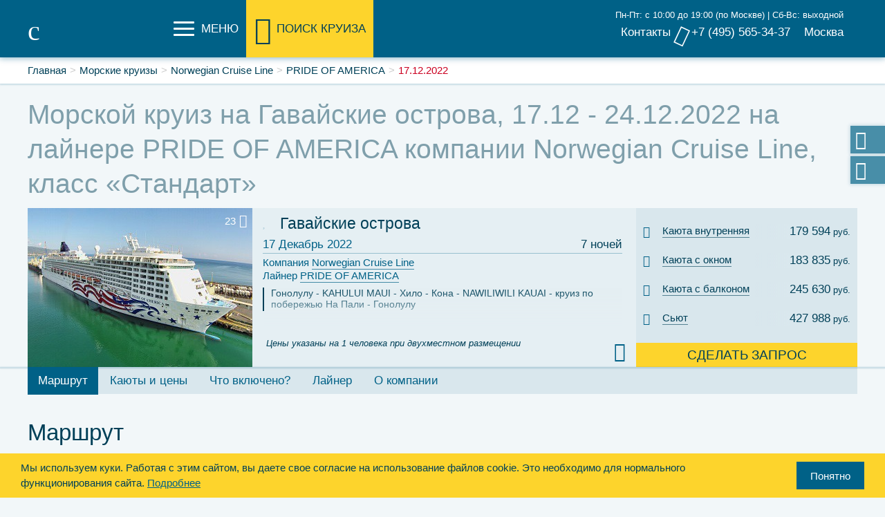

--- FILE ---
content_type: text/html; charset=utf-8
request_url: https://www.viamaris.ru/vse-kruizy/ncl-42663/pride-of-america-2022-12-17/
body_size: 25000
content:
<!DOCTYPE html><!--[if lt IE 7]><html class="no-js lt-ie9 lt-ie8 lt-ie7" id="top"><![endif]--><!--[if IE 7]><html class="no-js lt-ie9 lt-ie8" id="top"><![endif]--><!--[if IE 8]><html class="no-js lt-ie9" id="top"><![endif]--><!--[if gt IE 8]><!--><html class="no-js" id="top"><!--<![endif]--><head><meta charset="utf-8" /><meta http-equiv="X-UA-Compatible" content="IE=edge" /><title>
    
        Морской круиз на Гавайские острова, 17.12 - 24.12.2022 на лайнере PRIDE OF AMERICA компании Norwegian Cruise Line, класс «Стандарт»: расписание и цены
    
    
        
    
    </title><meta name="description" content="Морской круиз на Гавайские острова, 17.12 - 24.12.2022 на лайнере PRIDE OF AMERICA компании Norwegian Cruise Line, класс «Стандарт»: посмотреть расписание, узнать цены, забронировать круиз"><meta name="viewport" content="width=device-width, initial-scale=1" /><link rel="apple-touch-icon" sizes="180x180" href="/static_files/favicons/apple-touch-icon.png"><link rel="icon" type="image/png" sizes="32x32" href="/static_files/favicons/favicon-32x32.png"><link rel="icon" type="image/png" sizes="16x16" href="/static_files/favicons/favicon-16x16.png"><link rel="manifest" href="/static_files/favicons/site.webmanifest"><link rel="mask-icon" href="/static_files/favicons/safari-pinned-tab.svg" color="#5bbad5"><link rel="shortcut icon" href="/static_files/favicons/favicon.ico"><meta name="msapplication-TileColor" content="#ffc40d"><meta name="msapplication-config" content="/static_files/favicons/browserconfig.xml"><meta name="theme-color" content="#ffffff"><!--
        <link rel="stylesheet" type="text/x-scss" href="/static_files/vendors/bootstrap/sass/_bootstrap.scss" />
--><link rel="stylesheet" href="/static_files/CACHE/css/output.0af9cb7ff217.css" type="text/css"><!-- bottom-css --><link rel="stylesheet" href="/static_files/CACHE/css/output.5703c89802ef.css" type="text/css"><!-- device-specific--><!-- RESPONSIVE --><link rel="stylesheet" href="/static_files/CACHE/css/output.f12bfda03ac8.css" type="text/css"><!-- ENDRESPONSIVE --><!-- end-bottom-css --><link rel="stylesheet" href="/static_files/CACHE/css/output.528b77cbba98.css" type="text/css"><link rel="stylesheet" href="/static_files/CACHE/css/output.f976fa250247.css" type="text/css"><!-- Google Tag Manager --><script>(function(w,d,s,l,i){w[l]=w[l]||[];w[l].push({'gtm.start':
new Date().getTime(),event:'gtm.js'});var f=d.getElementsByTagName(s)[0],
j=d.createElement(s),dl=l!='dataLayer'?'&l='+l:'';j.async=true;j.src=
'https://www.googletagmanager.com/gtm.js?id='+i+dl;f.parentNode.insertBefore(j,f);
})(window,document,'script','dataLayer','GTM-KLHVPP7');</script><!-- End Google Tag Manager --></head><body
    class="cruise   desktop-device"
><!-- Google Tag Manager (noscript) --><noscript><iframe src="https://www.googletagmanager.com/ns.html?id=GTM-KLHVPP7"
height="0" width="0" style="display:none;visibility:hidden"></iframe></noscript><!-- End Google Tag Manager (noscript) --><header class="navbar navbar-fixed-top" id="top" role="banner"><div class="container"><div class="navbar-header clearfix"><a href="/"
                   class="navbar-brand vm vm-viamaris"
                   title="Главная"
                   data-placement="bottom"></a><div class="wrp wrp-nav"><button data-target="#nav-bar" data-toggle="collapse" class="navbar-toggle nav-toggle"
                            type="button"><span class="text hidden-sm hidden-xs">Меню</span><span class="icon-bar i2"></span><span class="icon-bar i3"></span><span class="icon-bar i4"></span></button></div><div class="wrp wrp-search"><button data-target="#search-bar" data-toggle="collapse" class="navbar-toggle search-toggle"
                            type="button"><span class="text hidden-sm hidden-xs">Поиск круиза</span><span class="icon-bar i2" style="display:none"></span><span class="icon-bar i3" style="display:none"></span><span class="icon-bar i4 ion ion-ios-search-strong"></span></button></div><div class="wrp wrp-favs hidden"><a class="open-favs"
                       href="/vse-kruizy/favorites/"
                       data-toggle="popover-hover"
                       data-placement="bottom"
                       data-content="Избранное"
                    ><i class="fa fa-heart" aria-hidden="true"></i></a></div><div class="wrp wrp-phones"><a href="/company/contact/" class="contacts hidden-xs">
                        Контакты
                    </a><div class="phone common-phone hidden-xs hidden-sm hidden-md"><i class="fa fa-phone" aria-hidden="true"></i><div class="workhours-short hours_short hidden-md">
                            
                                Пн-Пт: с 10:00 до 19:00 (по Москве) | Сб-Вс: выходной
                            
                        </div><a href="tel:84955653437" class="mob-tel hidden-sm hidden-md hidden-lg">
                            
                                +7 (495) 565-34-37
                            
                        </a></div><div class="filial-phone-container"><div class="dropdown hidden-xs" id="contact-dropdown"><a
                                    id="phones-sel"
                                    href="#"
                                    class="dropdown-toggle filial-name pointer-off"
                                    data-toggle="dropdown"
                                    role="button"
                                    aria-haspopup="true"
                                    aria-expanded="false"
                            >
                                
                                    Москва
                                
                                
                            </a><ul class="dropdown-menu" aria-labelledby="phones-sel"><li class="li-filial li-filial-id-1"><a
                                            href="#"
                                            class="filial-change"
                                            data-filial_id="1"
                                            data-filial_name="Москва"
                                            data-filial_phone="+7 (495) 565-34-37"
                                    >Москва</a></li></ul></div></div><a class="mi-login"><i class="ion ion-android-person" aria-hidden="true"></i>
                        Войти
                    </a></div></div></div><div id="nav-bar" class="collapse nav-form"><div class="row row1"><nav class="container"><ul class="nav navbar-nav navbar-left nav-3-column"><li class="dropdown"><h4><a href="/company/review/">О компании</a></h4><ul><li><a href="/company/review/">Обзор</a></li><li><a href="/company/finance/">Финансовое обеспечение</a></li><li><a href="/company/contact/">Контакты</a></li></ul></li><li class="dropdown"><h4><a href="/clients/dogovor/">Клиентам</a></h4><ul><li><a href="/clients/dogovor/">Договор</a></li><li><a href="/clients/info_tour/">Информация о туроператоре</a></li><li><a href="/clients/otzyvy/">Отзывы туристов</a></li><li><a href="/clients/vizy/">Визы</a></li></ul></li><li class="dropdown"><h4><a href="/faq/preparing_for_cruise/">FAQ</a></h4><ul><li><a href="/faq/preparing_for_cruise/">Готовимся к круизу</a></li><li><a href="/faq/aboard/">На борту</a></li><li><a href="/faq/payment/">Оплата</a></li><li><a href="/faq/russian_language_services/">Русскоязычный сервис</a></li></ul></li><li class="dropdown"><h4><a href="/pravovaya-informaciya/politka-konfidencialnosti/">Правовая информация</a></h4><ul><li><a href="/pravovaya-informaciya/politka-konfidencialnosti/">Политка конфиденциальности</a></li><li><a href="/pravovaya-informaciya/soglasie-na-obrabotku-personalnyh-dannyh/">Согласие на обработку персональных данных</a></li><li><a href="/pravovaya-informaciya/polzovatelskoe-soglashenie/">Пользовательское соглашение</a></li><li><a href="/pravovaya-informaciya/politika-obrabotki-fajlov-cookie/">Политика обработки файлов cookie</a></li></ul></li></ul></nav></div><div class="row row2"><nav class="container"><h2>Круизные компании</h2><div class="spec"><a href="/-----/%D1%80%D0%B5%D0%B3%D0%B8%D0%BE%D0%BD%D1%8B/"></a></div><ul class="nav navbar-nav navbar-left__companies"><li class="services-comp comp-1"><h4 style="width: 200px"><a href="/vse-kompanii/explora-journeys_1/">
                                                        Класс «Люкс»
                                                    </a></h4><ul><li><a href="/vse-kompanii/explora-journeys_1/">
                                                            Explora Journeys</a></li><li><a href="/vse-kompanii/swan-hellenic_1/">
                                                            Swan Hellenic</a></li></ul></li><li class="services-comp comp-2"><h4 style="width: 200px"><a href="/vse-kompanii/msc_2/">
                                                        Класс «Стандарт»
                                                    </a></h4><ul><li><a href="/vse-kompanii/msc_2/">
                                                            MSC Cruises</a></li><li><a href="/vse-kompanii/royal-caribbean_2/">
                                                            Royal Caribbean</a></li></ul></li><div class="flex-comp"><li class="services-comp"><ul></ul></li></div><div class="flex-comp-2"><li class="services-comp"><h4 style="width: 200px"><a href="
                                                /vse-kompanii/celebrity-cruises_3/">Класс «Премиум»</a></h4><ul><li><a href="
                                                        /vse-kompanii/celebrity-cruises_3/">Celebrity Cruises</a></li></ul></li><li class="services-comp"><h4 style="width: 200px"><a href="
                                                /vse-kompanii/celebrity-cruises_6/">Яхты класса «Премиум»</a></h4><ul><li><a href="
                                                        /vse-kompanii/celebrity-cruises_6/">Celebrity Cruises</a></li></ul></li></div></ul></nav></div></div><div id="search-bar" class="collapse search-form"><div class="container"><div class="row row-0"><div class="col-xs-12 col-sm-6"></div><div class="col-xs-12 col-sm-6 cont-promo"><ul class="promo"><li class="js-controls controls" data-param-name="offers"><a class="vm vm-offers" href="#" data-param="offers" data-val="1"><svg stroke-width="0.501" stroke-linejoin="bevel" fill-rule="evenodd" xmlns:xlink="http://www.w3.org/1999/xlink" xmlns="http://www.w3.org/2000/svg" version="1.1" overflow="visible" width="37.5pt" height="37.5pt" viewBox="0 0 37.5 37.5"><g id="Document" fill="none" stroke="black" font-family="Times New Roman" font-size="16" transform="scale(1 -1)"><g id="Spread" transform="translate(0 -37.5)"><path d="M 7.404,10.595 C 6.766,10.595 6.249,10.078 6.249,9.439 C 6.249,8.801 6.766,8.284 7.404,8.284 C 8.043,8.284 8.56,8.801 8.56,9.439 C 8.56,10.078 8.043,10.595 7.404,10.595 Z M 4.469,23.167 L 15.228,23.167 L 15.228,6.75 L 4.469,6.75 L 4.469,23.167 Z M 34.306,22.825 C 34.534,22.122 34.548,21.541 34.415,21.01 C 34.283,20.482 34.015,20.275 33.837,19.977 C 33.595,19.573 33.645,19.36 33.846,18.95 C 34.373,18.091 34.184,16.579 33.322,15.903 C 33.093,15.674 33.167,15.445 33.282,15.174 C 33.38,14.946 33.508,14.686 33.508,14.37C 33.507,13.643 33.196,12.894 32.814,12.572 C 32.704,12.479 32.588,12.397 32.476,12.327 C 31.773,11.767 32.511,11.534 32.383,10.72 C 32.238,9.807 31.937,9.22 31.24,8.815 C 30.072,8.135 24.22,8.29 22.969,8.38 C 19.962,8.664 20.463,9.299 17.562,9.918 C 17.391,9.955 17.196,9.984 16.982,10.009 L 16.982,22.546 C 19.682,23.068 19.802,24.477 21.416,26.39 C 21.677,26.7 21.957,26.997 22.235,27.286 C 22.578,27.643 22.928,27.993 23.274,28.348 C 23.479,28.559 23.745,28.82 23.915,29.061 C 24.674,30.134 24.509,30.106 24.887,31.17 C 24.992,31.468 24.871,32.385 24.918,32.843 C 25.063,34.276 26.006,34.897 27.298,34.235 C 28.143,33.802 28.799,32.471 29.026,31.562 C 29.678,28.953 28.64,27.648 27.377,25.587 C 27.346,25.537 27.282,25.428 27.213,25.299 C 26.884,24.675 26.843,24.5 27.525,24.458 L 31.153,24.238 C 32.557,24.221 33.961,23.889 34.306,22.825 L 34.306,22.825 Z"
                                fill="#006187" stroke="none" marker-start="none" marker-end="none"/></g></g></svg>
                    Специальные предложения</a></li><li class="js-controls controls" data-param-name="sales"><a class="vm vm-sales" href="#" data-param="sales" data-val="1"><svg stroke-width="0.501" stroke-linejoin="bevel" fill-rule="evenodd" xmlns:xlink="http://www.w3.org/1999/xlink" xmlns="http://www.w3.org/2000/svg" version="1.1" overflow="visible" width="37.5pt" height="37.5pt" viewBox="0 0 37.5 37.5"><g id="Document" fill="none" stroke="black" font-family="Times New Roman" font-size="16" transform="scale(1 -1)"><g id="Spread" transform="translate(0 -37.5)"><g id="MouseOff"><path d="M 13.324,2.941 C 11.394,4.017 4.022,11.384 2.938,13.323 C 2.594,13.935 2.475,14.618 2.568,15.266 C 2.661,15.922 2.96,16.544 3.458,17.042 L 19.545,33.134 C 20.325,33.913 21.233,34.341 22.33,34.456 L 26.974,34.936 C 28.402,35.081 29.688,34.627 30.702,33.614 L 33.61,30.701 C 34.627,29.687 35.082,28.401 34.936,26.978 L 34.465,22.33 C 34.346,21.232 33.918,20.324 33.139,19.544 L 17.043,3.458 C 16.545,2.959 15.923,2.66 15.266,2.567 C 14.619,2.479 13.936,2.598 13.324,2.941 L 13.324,2.941 M 27.781,30.873 C 26.071,30.873 24.687,29.49 24.687,27.78 C 24.687,26.074 26.071,24.691 27.781,24.691 C 29.491,24.691 30.874,26.074 30.874,27.78 C 30.874,29.49 29.491,30.873 27.781,30.873 Z" fill="#004058"
                                stroke="none" stroke-width="1.317" stroke-linejoin="miter" marker-start="none" marker-end="none" stroke-miterlimit="79.8403193612775"/></g><g id="MouseOver"/></g></g></svg>
                    Круизы со скидками</a></li></ul></div></div><div class="row row-1"><div class="col-xs-12 col-sm-6 cont-dates"><div class="cont-white full"><div class="col-md-9"><h3>Дата начала круиза</h3><div class="input-daterange input-group" id="search-daterange"><span class="input-group-addon"><i class="ion ion-ios-calendar-outline"></i></span><input type="text" class="input-sm js-controls controls" name="start" data-param-name="date-start"/><span class="input-group-addon"><i class="ion ion-ios-calendar-outline"></i></span><input type="text" class="input-sm js-controls controls" name="end" data-param-name="date-end"/></div></div><div class="col-md-3"><ul class="js-controls controls seasons" data-param-name="season"><li><a class="vm vm-summer" href="#" data-param="season" data-val="summer">Лето</a></li><li><a class="vm vm-spring" href="#" data-param="season" data-val="spring">Весна</a></li><li><a class="vm vm-winter" href="#" data-param="season" data-val="winter">Зима</a></li><li><a class="vm vm-autumn" href="#" data-param="season" data-val="autumn">Осень</a></li></ul></div></div></div><div class="col-xs-12 col-sm-6 cont-props"><div class="cont-color full"><ul class="props js-controls controls" data-param-name="props"><li><a class="vm vm-from_spb" href="#" data-param="props" data-val="from_spb"><span class="checkbox-NO"></span>Из Санкт-Петербурга</a></li><li><a class="vm vm-rus_groups" href="#" data-param="props" data-val="rus_groups"><span class="checkbox-NO"></span>Русские группы</a></li><li><a class="vm vm-no_visa" href="#" data-param="props" data-val="no_visa"><span class="checkbox-NO"></span>Безвизовые круизы</a></li><li><a class="vm vm-new_liner" href="#" data-param="props" data-val="new_liner"><span class="checkbox-NO"></span>Новый лайнер</a></li></ul><ul class="themes js-controls controls" data-param-name="theme"><li><a class="vm vm-expedition"
                            href="#" data-param="theme"
                                data-val="expedition"><span class="checkbox-NO"></span>Экспедиционные</a></li><li><a class="vm vm-new-year"
                            href="#" data-param="theme"
                                data-val="new_year"><span class="checkbox-NO"></span>Новый год</a></li><li><a class="vm vm-sailing"
                            href="#" data-param="theme"
                                data-val="sailing"><span class="checkbox-NO"></span>Круизы на парусниках</a></li><li><a class="vm vm-may"
                            href="#" data-param="theme"
                                data-val="may_holidays"><span class="checkbox-NO"></span>Майские праздники</a></li></ul></div></div></div><div class="row"><div class="col-xs-12 col-sm-6 cont-prices"><h3>Цена</h3><ul class="js-controls controls prices" data-param-name="price"><li><a href="#" data-param="price" data-val="1_1500">до $1500</a></li><li><a href="#" data-param="price" data-val="1500_3000">до $3000</a></li><li><a href="#" data-param="price" data-val="3000_999999">от $3000</a></li></ul><div class="js-controls controls cashback" data-param-name="cashback"><a href="#" data-param="cashback" data-val="mir">Кэшбэк по карте <img src="/static_files/images/Mir-logo.svg"></a></div></div><div class="col-xs-12 col-sm-6 cont-nights"><h3>Продолжительность, ночей</h3><ul class="js-controls controls nights" data-param-name="nights"><li><a href="#" data-param="nights" data-val="1_8">до 9</a></li><li><a href="#" data-param="nights" data-val="9_12"> 9 - 12</a></li><li><a href="#" data-param="nights" data-val="13_999999">свыше 12</a></li></ul></div></div><div class="row"><div class="col-xs-12 col-sm-6 cont-regions-wrap"><div class="cont-white pad cont-regions" data-mode="regions"><span class="reg-switch"><a href="#" data-mode="regions" class="active">Регионы круиза</a><a href="#" data-mode="ports">Порты отправления</a></span><div class="columnize_search_form js-controls controls" data-param-name="region"><div class="dontsplit"><div class="region-1 controls"><a href="#"
                            class="show-ports"
                            data-param="region"
                            data-region_id="1"
                            data-region_title="Австралия и Азия"
                            data-val="avstraliia-i-aziia"><i class="ion ion-ios-arrow-right ion-norm"></i><i class="ion ion-ios-arrow-down ion-act"></i>Австралия и Азия
                        </a><a class="port-selected excluded de-select" href="#" title="Очистить выбор"></a></div></div><div class="dontsplit"><div class="region-13 controls"><a href="#"
                            class="show-ports"
                            data-param="region"
                            data-region_id="13"
                            data-region_title="Австралия и Океания"
                            data-val="avstraliia-i-okeaniia"><i class="ion ion-ios-arrow-right ion-norm"></i><i class="ion ion-ios-arrow-down ion-act"></i>Австралия и Океания
                        </a><a class="port-selected excluded de-select" href="#" title="Очистить выбор"></a></div></div><div class="dontsplit"><div class="region-25 controls"><a href="#"
                            class="show-ports"
                            data-param="region"
                            data-region_id="25"
                            data-region_title="Азия"
                            data-val="aziia"><i class="ion ion-ios-arrow-right ion-norm"></i><i class="ion ion-ios-arrow-down ion-act"></i>Азия
                        </a><a class="port-selected excluded de-select" href="#" title="Очистить выбор"></a></div></div><div class="dontsplit"><div class="region-24 controls"><a href="#"
                            class="show-ports"
                            data-param="region"
                            data-region_id="24"
                            data-region_title="Аляска"
                            data-val="aliaska"><i class="ion ion-ios-arrow-right ion-norm"></i><i class="ion ion-ios-arrow-down ion-act"></i>Аляска
                        </a><a class="port-selected excluded de-select" href="#" title="Очистить выбор"></a></div></div><div class="dontsplit"><div class="region-12 controls"><a href="#"
                            class="show-ports"
                            data-param="region"
                            data-region_id="12"
                            data-region_title="Антарктика"
                            data-val="antarktika"><i class="ion ion-ios-arrow-right ion-norm"></i><i class="ion ion-ios-arrow-down ion-act"></i>Антарктика
                        </a><a class="port-selected excluded de-select" href="#" title="Очистить выбор"></a></div></div><div class="dontsplit"><div class="region-18 controls"><a href="#"
                            class="show-ports"
                            data-param="region"
                            data-region_id="18"
                            data-region_title="Арктика и Крайний Север"
                            data-val="arktika-i-krainii-sever"><i class="ion ion-ios-arrow-right ion-norm"></i><i class="ion ion-ios-arrow-down ion-act"></i>Арктика и Крайний Север
                        </a><a class="port-selected excluded de-select" href="#" title="Очистить выбор"></a></div></div><div class="dontsplit"><div class="region-33 controls"><a href="#"
                            class="show-ports"
                            data-param="region"
                            data-region_id="33"
                            data-region_title="Африка"
                            data-val="africa"><i class="ion ion-ios-arrow-right ion-norm"></i><i class="ion ion-ios-arrow-down ion-act"></i>Африка
                        </a><a class="port-selected excluded de-select" href="#" title="Очистить выбор"></a></div></div><div class="dontsplit"><div class="region-29 controls"><a href="#"
                            class="show-ports"
                            data-param="region"
                            data-region_id="29"
                            data-region_title="Багамы"
                            data-val="bagamy"><i class="ion ion-ios-arrow-right ion-norm"></i><i class="ion ion-ios-arrow-down ion-act"></i>Багамы
                        </a><a class="port-selected excluded de-select" href="#" title="Очистить выбор"></a></div></div><div class="dontsplit"><div class="region-15 controls"><a href="#"
                            class="show-ports"
                            data-param="region"
                            data-region_id="15"
                            data-region_title="Бермуды"
                            data-val="bermudy"><i class="ion ion-ios-arrow-right ion-norm"></i><i class="ion ion-ios-arrow-down ion-act"></i>Бермуды
                        </a><a class="port-selected excluded de-select" href="#" title="Очистить выбор"></a></div></div><div class="dontsplit"><div class="region-23 controls"><a href="#"
                            class="show-ports"
                            data-param="region"
                            data-region_id="23"
                            data-region_title="Бразилия"
                            data-val="braziliia"><i class="ion ion-ios-arrow-right ion-norm"></i><i class="ion ion-ios-arrow-down ion-act"></i>Бразилия
                        </a><a class="port-selected excluded de-select" href="#" title="Очистить выбор"></a></div></div><div class="dontsplit"><div class="region-16 controls"><a href="#"
                            class="show-ports"
                            data-param="region"
                            data-region_id="16"
                            data-region_title="Вокруг Европы"
                            data-val="vokrug-evropy"><i class="ion ion-ios-arrow-right ion-norm"></i><i class="ion ion-ios-arrow-down ion-act"></i>Вокруг Европы
                        </a><a class="port-selected excluded de-select" href="#" title="Очистить выбор"></a></div></div><div class="dontsplit"><div class="region-4 controls"><a href="#"
                            class="show-ports"
                            data-param="region"
                            data-region_id="4"
                            data-region_title="Гавайские острова"
                            data-val="gavaiskie-ostrova"><i class="ion ion-ios-arrow-right ion-norm"></i><i class="ion ion-ios-arrow-down ion-act"></i>Гавайские острова
                        </a><a class="port-selected excluded de-select" href="#" title="Очистить выбор"></a></div></div><div class="dontsplit"><div class="region-31 controls"><a href="#"
                            class="show-ports"
                            data-param="region"
                            data-region_id="31"
                            data-region_title="Галапагосские острова"
                            data-val="galapagosskie-ostrova"><i class="ion ion-ios-arrow-right ion-norm"></i><i class="ion ion-ios-arrow-down ion-act"></i>Галапагосские острова
                        </a><a class="port-selected excluded de-select" href="#" title="Очистить выбор"></a></div></div><div class="dontsplit"><div class="region-11 controls"><a href="#"
                            class="show-ports"
                            data-param="region"
                            data-region_id="11"
                            data-region_title="Гренландия и Канада"
                            data-val="grenlandiia-i-kanada"><i class="ion ion-ios-arrow-right ion-norm"></i><i class="ion ion-ios-arrow-down ion-act"></i>Гренландия и Канада
                        </a><a class="port-selected excluded de-select" href="#" title="Очистить выбор"></a></div></div><div class="dontsplit"><div class="region-22 controls"><a href="#"
                            class="show-ports"
                            data-param="region"
                            data-region_id="22"
                            data-region_title="Индийский океан"
                            data-val="afrika-i-indiiskii-okean"><i class="ion ion-ios-arrow-right ion-norm"></i><i class="ion ion-ios-arrow-down ion-act"></i>Индийский океан
                        </a><a class="port-selected excluded de-select" href="#" title="Очистить выбор"></a></div></div><div class="dontsplit"><div class="region-7 controls"><a href="#"
                            class="show-ports"
                            data-param="region"
                            data-region_id="7"
                            data-region_title="Канарские острова"
                            data-val="kanarskie-ostrova"><i class="ion ion-ios-arrow-right ion-norm"></i><i class="ion ion-ios-arrow-down ion-act"></i>Канарские острова
                        </a><a class="port-selected excluded de-select" href="#" title="Очистить выбор"></a></div></div><div class="dontsplit"><div class="region-26 controls"><a href="#"
                            class="show-ports"
                            data-param="region"
                            data-region_id="26"
                            data-region_title="Карибские острова"
                            data-val="karibskie-ostrova"><i class="ion ion-ios-arrow-right ion-norm"></i><i class="ion ion-ios-arrow-down ion-act"></i>Карибские острова
                        </a><a class="port-selected excluded de-select" href="#" title="Очистить выбор"></a></div></div><div class="dontsplit"><div class="region-9 controls"><a href="#"
                            class="show-ports"
                            data-param="region"
                            data-region_id="9"
                            data-region_title="Коста-Рика"
                            data-val="kosta-rika"><i class="ion ion-ios-arrow-right ion-norm"></i><i class="ion ion-ios-arrow-down ion-act"></i>Коста-Рика
                        </a><a class="port-selected excluded de-select" href="#" title="Очистить выбор"></a></div></div><div class="dontsplit"><div class="region-19 controls"><a href="#"
                            class="show-ports"
                            data-param="region"
                            data-region_id="19"
                            data-region_title="Красное море/Суэцкий канал"
                            data-val="krasnoe-moresuetskii-kanal"><i class="ion ion-ios-arrow-right ion-norm"></i><i class="ion ion-ios-arrow-down ion-act"></i>Красное море/Суэцкий канал
                        </a><a class="port-selected excluded de-select" href="#" title="Очистить выбор"></a></div></div><div class="dontsplit"><div class="region-10 controls"><a href="#"
                            class="show-ports"
                            data-param="region"
                            data-region_id="10"
                            data-region_title="Кругосветные круизы"
                            data-val="krugosvetnye-kruizy"><i class="ion ion-ios-arrow-right ion-norm"></i><i class="ion ion-ios-arrow-down ion-act"></i>Кругосветные круизы
                        </a><a class="port-selected excluded de-select" href="#" title="Очистить выбор"></a></div></div><div class="dontsplit"><div class="region-17 controls"><a href="#"
                            class="show-ports"
                            data-param="region"
                            data-region_id="17"
                            data-region_title="Круизы по Амазонке"
                            data-val="kruizy-po-amazonke"><i class="ion ion-ios-arrow-right ion-norm"></i><i class="ion ion-ios-arrow-down ion-act"></i>Круизы по Амазонке
                        </a><a class="port-selected excluded de-select" href="#" title="Очистить выбор"></a></div></div><div class="dontsplit"><div class="region-14 controls"><a href="#"
                            class="show-ports"
                            data-param="region"
                            data-region_id="14"
                            data-region_title="Мексиканская Ривьера"
                            data-val="meksikanskaia-rivera"><i class="ion ion-ios-arrow-right ion-norm"></i><i class="ion ion-ios-arrow-down ion-act"></i>Мексиканская Ривьера
                        </a><a class="port-selected excluded de-select" href="#" title="Очистить выбор"></a></div></div><div class="dontsplit"><div class="region-32 controls"><a href="#"
                            class="show-ports"
                            data-param="region"
                            data-region_id="32"
                            data-region_title="Норвежские фьорды"
                            data-val="norvezhskie-fiordy"><i class="ion ion-ios-arrow-right ion-norm"></i><i class="ion ion-ios-arrow-down ion-act"></i>Норвежские фьорды
                        </a><a class="port-selected excluded de-select" href="#" title="Очистить выбор"></a></div></div><div class="dontsplit"><div class="region-20 controls"><a href="#"
                            class="show-ports"
                            data-param="region"
                            data-region_id="20"
                            data-region_title="ОАЭ и Персидский залив"
                            data-val="oae-i-persidskii-zaliv"><i class="ion ion-ios-arrow-right ion-norm"></i><i class="ion ion-ios-arrow-down ion-act"></i>ОАЭ и Персидский залив
                        </a><a class="port-selected excluded de-select" href="#" title="Очистить выбор"></a></div></div><div class="dontsplit"><div class="region-21 controls"><a href="#"
                            class="show-ports"
                            data-param="region"
                            data-region_id="21"
                            data-region_title="Панамский канал"
                            data-val="panamskii-kanal"><i class="ion ion-ios-arrow-right ion-norm"></i><i class="ion ion-ios-arrow-down ion-act"></i>Панамский канал
                        </a><a class="port-selected excluded de-select" href="#" title="Очистить выбор"></a></div></div><div class="dontsplit"><div class="region-34 controls"><a href="#"
                            class="show-ports"
                            data-param="region"
                            data-region_id="34"
                            data-region_title="Россия"
                            data-val="rossiya"><i class="ion ion-ios-arrow-right ion-norm"></i><i class="ion ion-ios-arrow-down ion-act"></i>Россия
                        </a><a class="port-selected excluded de-select" href="#" title="Очистить выбор"></a></div></div><div class="dontsplit"><div class="region-3 controls"><a href="#"
                            class="show-ports"
                            data-param="region"
                            data-region_id="3"
                            data-region_title="Северная Европа"
                            data-val="severnaia-evropa"><i class="ion ion-ios-arrow-right ion-norm"></i><i class="ion ion-ios-arrow-down ion-act"></i>Северная Европа
                        </a><a class="port-selected excluded de-select" href="#" title="Очистить выбор"></a></div></div><div class="dontsplit"><div class="region-30 controls"><a href="#"
                            class="show-ports"
                            data-param="region"
                            data-region_id="30"
                            data-region_title="Средиземное море"
                            data-val="sredizemnomore"><i class="ion ion-ios-arrow-right ion-norm"></i><i class="ion ion-ios-arrow-down ion-act"></i>Средиземное море
                        </a><a class="port-selected excluded de-select" href="#" title="Очистить выбор"></a></div></div><div class="dontsplit"><div class="region-27 controls"><a href="#"
                            class="show-ports"
                            data-param="region"
                            data-region_id="27"
                            data-region_title="США и Канада"
                            data-val="ssha-i-kanada"><i class="ion ion-ios-arrow-right ion-norm"></i><i class="ion ion-ios-arrow-down ion-act"></i>США и Канада
                        </a><a class="port-selected excluded de-select" href="#" title="Очистить выбор"></a></div></div><div class="dontsplit"><div class="region-5 controls"><a href="#"
                            class="show-ports"
                            data-param="region"
                            data-region_id="5"
                            data-region_title="Тихоокеанские круизы"
                            data-val="tikhookeanskie-kruizy"><i class="ion ion-ios-arrow-right ion-norm"></i><i class="ion ion-ios-arrow-down ion-act"></i>Тихоокеанские круизы
                        </a><a class="port-selected excluded de-select" href="#" title="Очистить выбор"></a></div></div><div class="dontsplit"><div class="region-2 controls"><a href="#"
                            class="show-ports"
                            data-param="region"
                            data-region_id="2"
                            data-region_title="Трансатлантические круизы"
                            data-val="transatlanticheskie-kruizy"><i class="ion ion-ios-arrow-right ion-norm"></i><i class="ion ion-ios-arrow-down ion-act"></i>Трансатлантические круизы
                        </a><a class="port-selected excluded de-select" href="#" title="Очистить выбор"></a></div></div><div class="dontsplit"><div class="region-28 controls"><a href="#"
                            class="show-ports"
                            data-param="region"
                            data-region_id="28"
                            data-region_title="Французская Полинезия"
                            data-val="frantsuzskaia-polineziia"><i class="ion ion-ios-arrow-right ion-norm"></i><i class="ion ion-ios-arrow-down ion-act"></i>Французская Полинезия
                        </a><a class="port-selected excluded de-select" href="#" title="Очистить выбор"></a></div></div><div class="dontsplit"><div class="region-6 controls"><a href="#"
                            class="show-ports"
                            data-param="region"
                            data-region_id="6"
                            data-region_title="Черное море"
                            data-val="chernoe-more"><i class="ion ion-ios-arrow-right ion-norm"></i><i class="ion ion-ios-arrow-down ion-act"></i>Черное море
                        </a><a class="port-selected excluded de-select" href="#" title="Очистить выбор"></a></div></div><div class="dontsplit"><div class="region-8 controls"><a href="#"
                            class="show-ports"
                            data-param="region"
                            data-region_id="8"
                            data-region_title="Южная Америка"
                            data-val="iuzhnaia-amerika"><i class="ion ion-ios-arrow-right ion-norm"></i><i class="ion ion-ios-arrow-down ion-act"></i>Южная Америка
                        </a><a class="port-selected excluded de-select" href="#" title="Очистить выбор"></a></div></div></div></div></div><div class="col-xs-12 col-sm-6 cont-comps-wrap"><div class="cont-white pad cont-comps"><h3>Круизные компании</h3><div class="columnize_search_form-000 js-controls controls" data-param-name="company"><div class="dontsplit"><h4>Класс «Люкс»</h4><div class="dontsplit"><div class="company-1-488368"><a
                                        class="show-ships no-store"
                                        href="#"
                                        data-ships="ships-1-488368"
                                        data-param="company"
                                        data-valrrr="Explora_Journeys"
                                        data-val="explora-journeys"
                                    ><i class="ion ion-ios-arrow-right ion-norm"></i><i class="ion ion-ios-arrow-down ion-act"></i>Explora Journeys</a><a class="ship-selected excluded de-select" href="#" title="Очистить выбор"></a></div></div><div class="dontsplit"><div class="company-1-304707"><a
                                        class="show-ships no-store"
                                        href="#"
                                        data-ships="ships-1-304707"
                                        data-param="company"
                                        data-valrrr="Swan_Hellenic"
                                        data-val="swan-hellenic"
                                    ><i class="ion ion-ios-arrow-right ion-norm"></i><i class="ion ion-ios-arrow-down ion-act"></i>Swan Hellenic</a><a class="ship-selected excluded de-select" href="#" title="Очистить выбор"></a></div></div></div><div class="dontsplit"><h4>Класс «Премиум»</h4><div class="dontsplit"><div class="company-3-24"><a
                                        class="show-ships no-store"
                                        href="#"
                                        data-ships="ships-3-24"
                                        data-param="company"
                                        data-valrrr="Celebrity_Cruises"
                                        data-val="celebrity-cruises"
                                    ><i class="ion ion-ios-arrow-right ion-norm"></i><i class="ion ion-ios-arrow-down ion-act"></i>Celebrity Cruises</a><a class="ship-selected excluded de-select" href="#" title="Очистить выбор"></a></div></div></div><div class="dontsplit left-column-serv"><h4>Класс «Стандарт»</h4><div class="dontsplit"><div class="company-2-38792"><a
                                        class="show-ships no-store"
                                        href="#"
                                        data-ships="ships-2-38792"
                                        data-param="company"
                                        data-valrrr="MSC_Cruises"
                                        data-val="msc"
                                    ><i class="ion ion-ios-arrow-right ion-norm"></i><i class="ion ion-ios-arrow-down ion-act"></i>MSC Cruises</a><a class="ship-selected excluded de-select" href="#" title="Очистить выбор"></a></div></div><div class="dontsplit"><div class="company-2-22"><a
                                        class="show-ships no-store"
                                        href="#"
                                        data-ships="ships-2-22"
                                        data-param="company"
                                        data-valrrr="Royal_Caribbean"
                                        data-val="royal-caribbean"
                                    ><i class="ion ion-ios-arrow-right ion-norm"></i><i class="ion ion-ios-arrow-down ion-act"></i>Royal Caribbean</a><a class="ship-selected excluded de-select" href="#" title="Очистить выбор"></a></div></div></div><div class="dontsplit"><h4>Яхты класса «Премиум»</h4><div class="dontsplit"><div class="company-6-24"><a
                                        class="show-ships no-store"
                                        href="#"
                                        data-ships="ships-6-24"
                                        data-param="company"
                                        data-valrrr="Celebrity_Cruises"
                                        data-val="celebrity-cruises"
                                    ><i class="ion ion-ios-arrow-right ion-norm"></i><i class="ion ion-ios-arrow-down ion-act"></i>Celebrity Cruises</a><a class="ship-selected excluded de-select" href="#" title="Очистить выбор"></a></div></div></div><div class="dontsplit"></div></div><div style="display:none;"
                            data-comp="1-488368"
                            class="ships ships-1-explora-journeys ships-1-488368"><a class="close close-sm" href="#"><span class="icon-bar i2"></span><span class="icon-bar i3"></span></a><div class="ul js-controls controls" data-param-name="ship"><div class="li"><a class="all-ships ship" href="#"
                                    data-company="company-1-488368"
                                    data-param="ship"
                                    data-val="1_488368_all"
                                >Все лайнеры </a></div><div class="items"><div class="li"><a href="#" class="ship"
                                    data-company="company-1-488368"
                                    data-param="ship"
                                    data-val="Explora_I">Explora I</a><sup style="color:red">&nbsp;Новый</sup></div></div></div></div><div style="display:none;"
                            data-comp="1-304707"
                            class="ships ships-1-swan-hellenic ships-1-304707"><a class="close close-sm" href="#"><span class="icon-bar i2"></span><span class="icon-bar i3"></span></a><div class="ul js-controls controls" data-param-name="ship"><div class="li"><a class="all-ships ship" href="#"
                                    data-company="company-1-304707"
                                    data-param="ship"
                                    data-val="1_304707_all"
                                >Все лайнеры </a></div><div class="items"><div class="li"><a href="#" class="ship"
                                    data-company="company-1-304707"
                                    data-param="ship"
                                    data-val="SH_Diana">SH Diana</a><sup style="color:red">&nbsp;Новый</sup></div><div class="li"><a href="#" class="ship"
                                    data-company="company-1-304707"
                                    data-param="ship"
                                    data-val="SH_Minerva">SH Minerva</a></div><div class="li"><a href="#" class="ship"
                                    data-company="company-1-304707"
                                    data-param="ship"
                                    data-val="SH_Vega">SH Vega</a></div></div></div></div><div style="display:none;"
                            data-comp="3-24"
                            class="ships two-cols ships-3-celebrity-cruises ships-3-24"><a class="close close-sm" href="#"><span class="icon-bar i2"></span><span class="icon-bar i3"></span></a><div class="ul js-controls controls" data-param-name="ship"><div class="li"><a class="all-ships ship" href="#"
                                    data-company="company-3-24"
                                    data-param="ship"
                                    data-val="3_24_all"
                                >Все лайнеры </a></div><div class="items"><div class="li"><a href="#" class="ship"
                                    data-company="company-3-24"
                                    data-param="ship"
                                    data-val="Celebrity_Apex">Celebrity Apex</a></div><div class="li"><a href="#" class="ship"
                                    data-company="company-3-24"
                                    data-param="ship"
                                    data-val="Celebrity_Ascent">Celebrity Ascent</a><sup style="color:red">&nbsp;Новый</sup></div><div class="li"><a href="#" class="ship"
                                    data-company="company-3-24"
                                    data-param="ship"
                                    data-val="Celebrity_Beyond">Celebrity Beyond</a></div><div class="li"><a href="#" class="ship"
                                    data-company="company-3-24"
                                    data-param="ship"
                                    data-val="CELEBRITY_BOUNDLESS">CELEBRITY BOUNDLESS</a></div><div class="li"><a href="#" class="ship"
                                    data-company="company-3-24"
                                    data-param="ship"
                                    data-val="CELEBRITY_COMPASS">CELEBRITY COMPASS</a></div><div class="li"><a href="#" class="ship"
                                    data-company="company-3-24"
                                    data-param="ship"
                                    data-val="Celebrity_Constellation">Celebrity Constellation</a></div><div class="li"><a href="#" class="ship"
                                    data-company="company-3-24"
                                    data-param="ship"
                                    data-val="Celebrity_Eclipse">Celebrity Eclipse</a></div><div class="li"><a href="#" class="ship"
                                    data-company="company-3-24"
                                    data-param="ship"
                                    data-val="Celebrity_Edge">Celebrity Edge</a></div><div class="li"><a href="#" class="ship"
                                    data-company="company-3-24"
                                    data-param="ship"
                                    data-val="Celebrity_Equinox">Celebrity Equinox</a></div><div class="li"><a href="#" class="ship"
                                    data-company="company-3-24"
                                    data-param="ship"
                                    data-val="Celebrity_Infinity">Celebrity Infinity</a></div><div class="li"><a href="#" class="ship"
                                    data-company="company-3-24"
                                    data-param="ship"
                                    data-val="Celebrity_Millennium">Celebrity Millennium</a></div><div class="li"><a href="#" class="ship"
                                    data-company="company-3-24"
                                    data-param="ship"
                                    data-val="Celebrity_Reflection">Celebrity Reflection</a></div><div class="li"><a href="#" class="ship"
                                    data-company="company-3-24"
                                    data-param="ship"
                                    data-val="CELEBRITY_ROAMER">CELEBRITY ROAMER</a></div><div class="li"><a href="#" class="ship"
                                    data-company="company-3-24"
                                    data-param="ship"
                                    data-val="CELEBRITY_SEEKER">CELEBRITY SEEKER</a></div><div class="li"><a href="#" class="ship"
                                    data-company="company-3-24"
                                    data-param="ship"
                                    data-val="Celebrity_Silhouette">Celebrity Silhouette</a></div><div class="li"><a href="#" class="ship"
                                    data-company="company-3-24"
                                    data-param="ship"
                                    data-val="Celebrity_Solstice">Celebrity Solstice</a></div><div class="li"><a href="#" class="ship"
                                    data-company="company-3-24"
                                    data-param="ship"
                                    data-val="Celebrity_Summit">Celebrity Summit</a></div><div class="li"><a href="#" class="ship"
                                    data-company="company-3-24"
                                    data-param="ship"
                                    data-val="CELEBRITY_WANDERER">CELEBRITY WANDERER</a></div><div class="li"><a href="#" class="ship"
                                    data-company="company-3-24"
                                    data-param="ship"
                                    data-val="CELEBRITY_XCEL">CELEBRITY XCEL</a></div></div></div></div><div style="display:none;"
                            data-comp="2-38792"
                            class="ships two-cols ships-2-msc ships-2-38792"><a class="close close-sm" href="#"><span class="icon-bar i2"></span><span class="icon-bar i3"></span></a><div class="ul js-controls controls" data-param-name="ship"><div class="li"><a class="all-ships ship" href="#"
                                    data-company="company-2-38792"
                                    data-param="ship"
                                    data-val="2_38792_all"
                                >Все лайнеры </a></div><div class="items"><div class="li"><a href="#" class="ship"
                                    data-company="company-2-38792"
                                    data-param="ship"
                                    data-val="MSC_BELLISSIMA">MSC BELLISSIMA</a></div><div class="li"><a href="#" class="ship"
                                    data-company="company-2-38792"
                                    data-param="ship"
                                    data-val="MSC_DIVINA">MSC DIVINA</a></div><div class="li"><a href="#" class="ship"
                                    data-company="company-2-38792"
                                    data-param="ship"
                                    data-val="MSC_EURIBIA">MSC EURIBIA</a></div><div class="li"><a href="#" class="ship"
                                    data-company="company-2-38792"
                                    data-param="ship"
                                    data-val="MSC_FANTASIA">MSC FANTASIA</a></div><div class="li"><a href="#" class="ship"
                                    data-company="company-2-38792"
                                    data-param="ship"
                                    data-val="MSC_GRANDIOSA">MSC GRANDIOSA</a></div><div class="li"><a href="#" class="ship"
                                    data-company="company-2-38792"
                                    data-param="ship"
                                    data-val="MSC_LIRICA">MSC LIRICA</a></div><div class="li"><a href="#" class="ship"
                                    data-company="company-2-38792"
                                    data-param="ship"
                                    data-val="MSC_MAGNIFICA">MSC MAGNIFICA</a></div><div class="li"><a href="#" class="ship"
                                    data-company="company-2-38792"
                                    data-param="ship"
                                    data-val="MSC_MERAVIGLIA">MSC MERAVIGLIA</a></div><div class="li"><a href="#" class="ship"
                                    data-company="company-2-38792"
                                    data-param="ship"
                                    data-val="MSC_MUSICA">MSC MUSICA</a></div><div class="li"><a href="#" class="ship"
                                    data-company="company-2-38792"
                                    data-param="ship"
                                    data-val="MSC_OPERA">MSC OPERA</a></div><div class="li"><a href="#" class="ship"
                                    data-company="company-2-38792"
                                    data-param="ship"
                                    data-val="MSC_ORCHESTRA">MSC ORCHESTRA</a></div><div class="li"><a href="#" class="ship"
                                    data-company="company-2-38792"
                                    data-param="ship"
                                    data-val="MSC_POESIA">MSC POESIA</a></div><div class="li"><a href="#" class="ship"
                                    data-company="company-2-38792"
                                    data-param="ship"
                                    data-val="MSC_PREZIOSA">MSC PREZIOSA</a></div><div class="li"><a href="#" class="ship"
                                    data-company="company-2-38792"
                                    data-param="ship"
                                    data-val="MSC_SEASCAPE">MSC SEASCAPE</a></div><div class="li"><a href="#" class="ship"
                                    data-company="company-2-38792"
                                    data-param="ship"
                                    data-val="MSC_SEASHORE">MSC SEASHORE</a></div><div class="li"><a href="#" class="ship"
                                    data-company="company-2-38792"
                                    data-param="ship"
                                    data-val="MSC_SEASIDE">MSC SEASIDE</a></div><div class="li"><a href="#" class="ship"
                                    data-company="company-2-38792"
                                    data-param="ship"
                                    data-val="MSC_SEAVIEW">MSC SEAVIEW</a></div><div class="li"><a href="#" class="ship"
                                    data-company="company-2-38792"
                                    data-param="ship"
                                    data-val="MSC_VIRTUOSA">MSC VIRTUOSA</a></div><div class="li"><a href="#" class="ship"
                                    data-company="company-2-38792"
                                    data-param="ship"
                                    data-val="MSC_WORLD_AMERICA">MSC WORLD AMERICA</a><sup style="color:red">&nbsp;Новый</sup></div><div class="li"><a href="#" class="ship"
                                    data-company="company-2-38792"
                                    data-param="ship"
                                    data-val="MSC_WORLD_ASIA">MSC WORLD ASIA</a></div><div class="li"><a href="#" class="ship"
                                    data-company="company-2-38792"
                                    data-param="ship"
                                    data-val="MSC_WORLD_ATLANTIC">MSC WORLD ATLANTIC</a></div><div class="li"><a href="#" class="ship"
                                    data-company="company-2-38792"
                                    data-param="ship"
                                    data-val="MSC_WORLD_EUROPA">MSC WORLD EUROPA</a><sup style="color:red">&nbsp;Новый</sup></div></div></div></div><div style="display:none;"
                            data-comp="2-22"
                            class="ships two-cols ships-2-royal-caribbean ships-2-22"><a class="close close-sm" href="#"><span class="icon-bar i2"></span><span class="icon-bar i3"></span></a><div class="ul js-controls controls" data-param-name="ship"><div class="li"><a class="all-ships ship" href="#"
                                    data-company="company-2-22"
                                    data-param="ship"
                                    data-val="2_22_all"
                                >Все лайнеры </a></div><div class="items"><div class="li"><a href="#" class="ship"
                                    data-company="company-2-22"
                                    data-param="ship"
                                    data-val="Adventure_of_the_Seas">Adventure of the Seas</a></div><div class="li"><a href="#" class="ship"
                                    data-company="company-2-22"
                                    data-param="ship"
                                    data-val="Allure_of_the_Seas">Allure of the Seas</a></div><div class="li"><a href="#" class="ship"
                                    data-company="company-2-22"
                                    data-param="ship"
                                    data-val="Anthem_Of_The_Seas">Anthem Of The Seas</a></div><div class="li"><a href="#" class="ship"
                                    data-company="company-2-22"
                                    data-param="ship"
                                    data-val="Brilliance_of_the_Seas">Brilliance of the Seas</a></div><div class="li"><a href="#" class="ship"
                                    data-company="company-2-22"
                                    data-param="ship"
                                    data-val="Enchantment_of_the_Seas">Enchantment of the Seas</a></div><div class="li"><a href="#" class="ship"
                                    data-company="company-2-22"
                                    data-param="ship"
                                    data-val="Explorer_of_the_Seas">Explorer of the Seas</a></div><div class="li"><a href="#" class="ship"
                                    data-company="company-2-22"
                                    data-param="ship"
                                    data-val="Freedom_of_the_Seas">Freedom of the Seas</a></div><div class="li"><a href="#" class="ship"
                                    data-company="company-2-22"
                                    data-param="ship"
                                    data-val="Grandeur_of_the_Seas">Grandeur of the Seas</a></div><div class="li"><a href="#" class="ship"
                                    data-company="company-2-22"
                                    data-param="ship"
                                    data-val="Harmony_of_the_Seas">Harmony of the Seas</a></div><div class="li"><a href="#" class="ship"
                                    data-company="company-2-22"
                                    data-param="ship"
                                    data-val="Icon_of_the_Seas">Icon of the Seas</a></div><div class="li"><a href="#" class="ship"
                                    data-company="company-2-22"
                                    data-param="ship"
                                    data-val="Independence_of_the_Seas">Independence of the Seas</a></div><div class="li"><a href="#" class="ship"
                                    data-company="company-2-22"
                                    data-param="ship"
                                    data-val="Jewel_of_the_Seas">Jewel of the Seas</a></div><div class="li"><a href="#" class="ship"
                                    data-company="company-2-22"
                                    data-param="ship"
                                    data-val="Legend_Of_The_Seas">Legend Of The Seas</a><sup style="color:red">&nbsp;Новый</sup></div><div class="li"><a href="#" class="ship"
                                    data-company="company-2-22"
                                    data-param="ship"
                                    data-val="Liberty_of_the_Seas">Liberty of the Seas</a></div><div class="li"><a href="#" class="ship"
                                    data-company="company-2-22"
                                    data-param="ship"
                                    data-val="Mariner_of_the_Seas">Mariner of the Seas</a></div><div class="li"><a href="#" class="ship"
                                    data-company="company-2-22"
                                    data-param="ship"
                                    data-val="Navigator_of_the_Seas">Navigator of the Seas</a></div><div class="li"><a href="#" class="ship"
                                    data-company="company-2-22"
                                    data-param="ship"
                                    data-val="Oasis_of_the_Seas">Oasis of the Seas</a></div><div class="li"><a href="#" class="ship"
                                    data-company="company-2-22"
                                    data-param="ship"
                                    data-val="Odyssey_of_the_Seas">Odyssey of the Seas</a></div><div class="li"><a href="#" class="ship"
                                    data-company="company-2-22"
                                    data-param="ship"
                                    data-val="Ovation_of_the_Seas">Ovation of the Seas</a></div><div class="li"><a href="#" class="ship"
                                    data-company="company-2-22"
                                    data-param="ship"
                                    data-val="Quantum_of_the_Seas">Quantum of the Seas</a></div><div class="li"><a href="#" class="ship"
                                    data-company="company-2-22"
                                    data-param="ship"
                                    data-val="Radiance_of_the_Seas">Radiance of the Seas</a></div><div class="li"><a href="#" class="ship"
                                    data-company="company-2-22"
                                    data-param="ship"
                                    data-val="Rhapsody_of_the_Seas">Rhapsody of the Seas</a></div><div class="li"><a href="#" class="ship"
                                    data-company="company-2-22"
                                    data-param="ship"
                                    data-val="Serenade_of_the_Seas">Serenade of the Seas</a></div><div class="li"><a href="#" class="ship"
                                    data-company="company-2-22"
                                    data-param="ship"
                                    data-val="Spectrum_of_the_Seas">Spectrum of the Seas</a></div><div class="li"><a href="#" class="ship"
                                    data-company="company-2-22"
                                    data-param="ship"
                                    data-val="STAR_OF_THE_SEAS">STAR OF THE SEAS</a><sup style="color:red">&nbsp;Новый</sup></div><div class="li"><a href="#" class="ship"
                                    data-company="company-2-22"
                                    data-param="ship"
                                    data-val="Symphony_of_the_Seas">Symphony of the Seas</a></div><div class="li"><a href="#" class="ship"
                                    data-company="company-2-22"
                                    data-param="ship"
                                    data-val="UTOPIA_OF_THE_SEAS">UTOPIA OF THE SEAS</a><sup style="color:red">&nbsp;Новый</sup></div><div class="li"><a href="#" class="ship"
                                    data-company="company-2-22"
                                    data-param="ship"
                                    data-val="Vision_of_the_Seas">Vision of the Seas</a></div><div class="li"><a href="#" class="ship"
                                    data-company="company-2-22"
                                    data-param="ship"
                                    data-val="Voyager_of_the_Seas">Voyager of the Seas</a></div><div class="li"><a href="#" class="ship"
                                    data-company="company-2-22"
                                    data-param="ship"
                                    data-val="Wonder_of_the_Seas">Wonder of the Seas</a></div></div></div></div><div style="display:none;"
                            data-comp="6-24"
                            class="ships ships-6-celebrity-cruises ships-6-24"><a class="close close-sm" href="#"><span class="icon-bar i2"></span><span class="icon-bar i3"></span></a><div class="ul js-controls controls" data-param-name="ship"><div class="li"><a class="all-ships ship" href="#"
                                    data-company="company-6-24"
                                    data-param="ship"
                                    data-val="6_24_all"
                                >Все лайнеры </a></div><div class="items"><div class="li"><a href="#" class="ship"
                                    data-company="company-6-24"
                                    data-param="ship"
                                    data-val="Celebrity_Flora">Celebrity Flora</a></div><div class="li"><a href="#" class="ship"
                                    data-company="company-6-24"
                                    data-param="ship"
                                    data-val="Celebrity_Xpedition">Celebrity Xpedition</a></div><div class="li"><a href="#" class="ship"
                                    data-company="company-6-24"
                                    data-param="ship"
                                    data-val="Celebrity_Xploration">Celebrity Xploration</a></div></div></div></div></div></div></div></div><div class="container-controls"><div class="container"><div class="row panel-controls"><div class="col-xs-12 col-sm-4"></div><div class="col-xs-12 col-sm-4 text-center"><div class="results">Найдено <span id="cruise_count">0</span> круизов</div></div><div class="col-xs-12 col-sm-4 text-right"><a href="#" class="btn btn-clear js-search-clear">Очистить</a><a href="/vse-kruizy/" data-baseurl="/vse-kruizy/" class="btn btn-search">Показать</a></div></div></div></div></div></header><div class="breadcrumb-wrapper"><div class="container"><ol class="breadcrumb" itemscope itemtype="http://schema.org/BreadcrumbList"><li itemprop="itemListElement" itemscope itemtype="http://schema.org/ListItem"><a itemprop="item" href="/"><span itemprop="name">Главная</span></a><meta itemprop="position" content="1" /></li><li itemprop="itemListElement" itemscope itemtype="http://schema.org/ListItem"><a itemprop="item" href="/vse-kruizy/"><span itemprop="name">Морские круизы</span></a><meta itemprop="position" content="2" /></li><li itemprop="itemListElement" itemscope itemtype="http://schema.org/ListItem"><a itemprop="item" href="/vse-kruizy/ship_11_all/"><span itemprop="name">Norwegian Cruise Line</span></a><meta itemprop="position" content="3" /></li><li itemprop="itemListElement" itemscope itemtype="http://schema.org/ListItem"><a itemprop="item" href="/vse-kruizy/ship_PRIDE_OF_AMERICA/"><span itemprop="name">PRIDE OF AMERICA</span></a><meta itemprop="position" content="4" /></li><li class="active" itemprop="itemListElement" itemscope itemtype="http://schema.org/ListItem"><span itemprop="item"><span itemprop="name">17.12.2022</span></span><meta itemprop="position" content="5" /></li></ol></div></div><div id="lightgallery" class="hidden"><a href="/media_files/images/PrideAerialNaPaliCoast1_hi.original_mGJLROe.jpg"><img src="/media_files/images/PrideAerialNaPaliCoast1_hi.2e16d0ba.fill-120x90-c100_92d2pLc.jpg" /></a><a href="/media_files/images/Aloha-Cafe.original_CrKewMs.jpg"><img src="/media_files/images/Aloha-Cafe.2e16d0ba.fill-120x90-c100_aIkcRNx.jpg" /></a><a href="/media_files/images/Cadillac-Diner.original_UB2sAlK.jpg"><img src="/media_files/images/Cadillac-Diner.2e16d0ba.fill-120x90-c100_deeMbil.jpg" /></a><a href="/media_files/images/Cagneys-Steakhouse_OMgs52D.original_MNcT6Ra.jpg"><img src="/media_files/images/Cagneys-Steakhouse_OMgs52D.2e16d0ba.fill-120x90-c100_natPFjl.jpg" /></a><a href="/media_files/images/Jeffersons-Bistro.original_WIwlxed.jpg"><img src="/media_files/images/Jeffersons-Bistro.2e16d0ba.fill-120x90-c100_wzKgDDj.jpg" /></a><a href="/media_files/images/Liberty-Main-Dining-Room.original_bovxDGi.jpg"><img src="/media_files/images/Liberty-Main-Dining-Room.2e16d0ba.fill-120x90-c100_TIlWu96.jpg" /></a><a href="/media_files/images/ncl_POA_LaCucina.original_KbDVvTo.jpg"><img src="/media_files/images/ncl_POA_LaCucina.2e16d0ba.fill-120x90-c100_0OU3N6b.jpg" /></a><a href="/media_files/images/ncl_PofA_Rstrnt_Moderno.original_BMURCJw.jpg"><img src="/media_files/images/ncl_PofA_Rstrnt_Moderno.2e16d0ba.fill-120x90-c100_wh1SAOs.jpg" /></a><a href="/media_files/images/Skyline-Main-Dining-Room.original_SUb1ZMp.jpg"><img src="/media_files/images/Skyline-Main-Dining-Room.2e16d0ba.fill-120x90-c100_fgV83aB.jpg" /></a><a href="/media_files/images/Sushi-Bar.original_pQdB4sT.jpg"><img src="/media_files/images/Sushi-Bar.2e16d0ba.fill-120x90-c100_aQlvtKf.jpg" /></a><a href="/media_files/images/Teppanyaki_kTm4PPh.original_Htuf0xa.jpg"><img src="/media_files/images/Teppanyaki_kTm4PPh.2e16d0ba.fill-120x90-c100_OEyNcvz.jpg" /></a><a href="/media_files/images/Gold-Rush-Saloon.original_WVI07x4.jpg"><img src="/media_files/images/Gold-Rush-Saloon.2e16d0ba.fill-120x90-c100_hj7o2LG.jpg" /></a><a href="/media_files/images/Hollywood-Theatre.original_uyOrxpj.jpg"><img src="/media_files/images/Hollywood-Theatre.2e16d0ba.fill-120x90-c100_JPFODQr.jpg" /></a><a href="/media_files/images/John-Adams-Coffee-Bar.original_IIPoaB2.jpg"><img src="/media_files/images/John-Adams-Coffee-Bar.2e16d0ba.fill-120x90-c100_VVKbJQL.jpg" /></a><a href="/media_files/images/Mandara-Spa--Salon_gJEwtnn.original_MhE0COR.jpg"><img src="/media_files/images/Mandara-Spa--Salon_gJEwtnn.2e16d0ba.fill-120x90-c100_8HIyklW.jpg" /></a><a href="/media_files/images/Mardi-Gras-Cabaret-Lounge--Nightclub.original_YGsk7p2.jpg"><img src="/media_files/images/Mardi-Gras-Cabaret-Lounge--Nig.2e16d0ba.fill-120x90-c100_7dvsPbm.jpg" /></a><a href="/media_files/images/Napa-Wine-Bar.original_f8VQupH.jpg"><img src="/media_files/images/Napa-Wine-Bar.2e16d0ba.fill-120x90-c100_Tj6N2qv.jpg" /></a><a href="/media_files/images/ncl_POA_Atrium_Lounge.original_uaE6626.jpg"><img src="/media_files/images/ncl_POA_Atrium_Lounge.2e16d0ba.fill-120x90-c100_oavhyKG.jpg" /></a><a href="/media_files/images/ncl_POA_PoolDeck.original_X3AECXn.jpg"><img src="/media_files/images/ncl_POA_PoolDeck.2e16d0ba.fill-120x90-c100_7GwPwng.jpg" /></a><a href="/media_files/images/ncl_POA_SplashAcademy.original_kW4likU.jpg"><img src="/media_files/images/ncl_POA_SplashAcademy.2e16d0ba.fill-120x90-c100_L3zV0kJ.jpg" /></a><a href="/media_files/images/ncl_POA_VideoArcade.original_F4ory8n.jpg"><img src="/media_files/images/ncl_POA_VideoArcade.2e16d0ba.fill-120x90-c100_6yp254i.jpg" /></a><a href="/media_files/images/Pinks-Champagne-Bar.original_PA4zrn8.jpg"><img src="/media_files/images/Pinks-Champagne-Bar.2e16d0ba.fill-120x90-c100_RMe2KIL.jpg" /></a><a href="/media_files/images/The-Conservatory.original_4uCE8ml.jpg"><img src="/media_files/images/The-Conservatory.2e16d0ba.fill-120x90-c100_UIbm3s5.jpg" /></a></div><div class="main-block has-min-height"><!--<div class="page-header container"><h1>Norwegian Cruise Line - PRIDE OF AMERICA - Гавайские острова - 17.12.2022</h1></div> --><div class="tools-panel"><div id="share-panel"></div><a href="#" class="share" title="Поделиться"><i class="fa fa-share-alt" aria-hidden="true"></i></a><a href="/create_pdf/215037/" class="pdf_create" title="Сохранить в PDF" target="_blank"><i class="fa fa-print" aria-hidden="true"></i></a></div><div class="cruise" itemscope itemtype="http://schema.org/Product"><div class="container"><h1 itemprop="name">
                
                Морской круиз на Гавайские острова, 17.12 - 24.12.2022 на лайнере PRIDE OF AMERICA компании Norwegian Cruise Line, класс «Стандарт»
                
            </h1><meta itemprop="description" content="Морской круиз на Гавайские острова, 17.12 - 24.12.2022 на лайнере PRIDE OF AMERICA компании Norwegian Cruise Line, класс «Стандарт»: посмотреть расписание, узнать цены, забронировать круиз"></div><div class="container"><ul class="cruise-list preview-mode"><li class="no-shadow"><div class="cruise cruise-info"><div class="heading clearfix"><a class="favs js-fav-toggle" data-toggle="popover-hover" data-placement="bottom" data-id="215037"
      href="javascript:void(0)" 
      data-content="Добавить круиз в избранное" ><i class="in-fav fa fa-heart hidden" aria-hidden="true"></i><i class="no-fav fa fa-heart" aria-hidden="true"></i></a><div class="cruise-title ">
      Гавайские острова
      
    </div><div class="days">7 ночей</div><div class="dates"><div>17 Декабрь 2022</div></div></div><div class="img"><img src=[data-uri]
        data-src="/media_files/images/ma.2e16d0ba.fill-325x230-c100.format-jpeg.jpegquality-91_G8J7UP0.jpg" alt="NCL_pride_small" class="b-lazy" /><a href="#" class="overlay preview-overlay"><div class="indic"><span class="txt">23</span><i class="fa fa-camera"></i></div></a><div class="img__icons preview_mode"></div></div><div class="company-info"><div><a class="company det-filter"
          href="#det-company">Компания
          <span>Norwegian Cruise Line</span></a><div class="service"><span></span></div></div><div><a class="liner det-filter"
          href="#det-liner">Лайнер
          <span>PRIDE OF AMERICA</span></a></div></div><div class="route"><div class="brd"><span>Гонолулу</span><span>KAHULUI  MAUI</span><span>Хило</span><span>Кона</span><span>NAWILIWILI  KAUAI</span><span>круиз по побережью На Пали</span><span>Гонолулу</span></div><div class="overlay"></div></div><div class="icons"><a href="#routeMapModal" class="pull-right map" data-toggle="modal" data-target="#routeMapModal"
        data-title="Морской круиз на Гавайские острова, 17.12 - 24.12.2022 на лайнере PRIDE OF AMERICA компании Norwegian Cruise Line, класс «Стандарт»" data-cruise_id="215036"></a><em class="pull-left">Цены указаны на 1 человека при двухместном размещении</em></div><div class="prices"><ul><li><a 
            href="javascript:void(0);" class="room-preview fa fa-camera" aria-hidden="true" data-trigger="hover"
            data-container="body" data-toggle="popover" data-placement="left" data-delay="200" data-html="true"
            data-content="<div><img src='/media_files/images/nc.2e16d0ba.fill-300x210-c100.format-jpeg.jpegquality-60_7i1olFo.jpg' width='300' height='210'></div>" ></a><a class="roomlnk det-filter" 
            href="#det-price/cat-1"
            >Каюта внутренняя</a><span class="price-cruise" style="display:none;"><span class="hidden">от</span>
            € 1 927</span><span class="price-rub" style="display:none;"><span class="hidden">от</span>  179 594<span> руб.</span></span></li><li><a 
            href="javascript:void(0);" class="room-preview fa fa-camera" aria-hidden="true" data-trigger="hover"
            data-container="body" data-toggle="popover" data-placement="left" data-delay="200" data-html="true"
            data-content="<div><img src='/media_files/images/nc.2e16d0ba.fill-300x210-c100.format-jpeg.jpegquality-60_7q0VcCT.jpg' width='300' height='210'></div>" ></a><a class="roomlnk det-filter" 
            href="#det-price/cat-3"
            >Каюта с окном</a><span class="price-cruise" style="display:none;"><span class="hidden">от</span>
            € 1 972</span><span class="price-rub" style="display:none;"><span class="hidden">от</span>  183 835<span> руб.</span></span></li><li><a 
            href="javascript:void(0);" class="room-preview fa fa-camera" aria-hidden="true" data-trigger="hover"
            data-container="body" data-toggle="popover" data-placement="left" data-delay="200" data-html="true"
            data-content="<div><img src='/media_files/images/nc.2e16d0ba.fill-300x210-c100.format-jpeg.jpegquality-60_1d0wEX6.jpg' width='300' height='210'></div>" ></a><a class="roomlnk det-filter" 
            href="#det-price/cat-2"
            >Каюта с балконом</a><span class="price-cruise" style="display:none;"><span class="hidden">от</span>
            € 2 635</span><span class="price-rub" style="display:none;"><span class="hidden">от</span>  245 630<span> руб.</span></span></li><li><a 
            href="javascript:void(0);" class="room-preview fa fa-camera" aria-hidden="true" data-trigger="hover"
            data-container="body" data-toggle="popover" data-placement="left" data-delay="200" data-html="true"
            data-content="<div><img src='/media_files/images/nc.2e16d0ba.fill-300x210-c100.format-jpeg.jpegquality-60_XZWcD9n.jpg' width='300' height='210'></div>" ></a><a class="roomlnk det-filter" 
            href="#det-price/cat-4"
            >Сьют</a><span class="price-cruise" style="display:none;"><span class="hidden">от</span>
            € 4 592</span><span class="price-rub" style="display:none;"><span class="hidden">от</span>  427 988<span> руб.</span></span></li></ul><a class="btn bordered" href="#" data-toggle="modal" data-target="#roomBookSimple"
        data-title="Norwegian Cruise Line - PRIDE OF AMERICA - Гавайские острова - 17.12.2022 - "
        data-link="https://www.viamaris.ru/vse-kruizy/ncl-42663/pride-of-america-2022-12-17/"
        data-departure_id="215037" data-room=""
        data-company="Norwegian Cruise Line" data-ship="PRIDE OF AMERICA"
        data-cruise="Norwegian Cruise Line - PRIDE OF AMERICA - Гавайские острова - 17.12.2022" data-date="17.12.2022">Сделать запрос</a></div></div></li></ul></div><div class="line"></div><div class="container"><ul class="nav nav-tabs nav-tabs-panel"><li role="presentation" class="active"><a href="#det-route" aria-controls="det-route" role="tab" data-toggle="tab">Маршрут</a></li><li role="presentation"><a href="#det-price" aria-controls="det-price" role="tab" data-toggle="tab">Каюты и цены</a></li><li role="presentation"><a href="#det-description" aria-controls="det-description" role="tab" data-toggle="tab">Что включено?</a></li><li role="presentation"><a href="#det-liner" aria-controls="det-liner" role="tab" data-toggle="tab">Лайнер</a></li><li role="presentation"><a href="#det-company" aria-controls="det-company" role="tab" data-toggle="tab">О компании</a></li></ul></div><div class="tab-content"><div role="tabpanel" id="det-price" class="tab-pane fade price-tab container"><ul class="list subitems js-filter-wrapper" data-filter=".js-filtered-room"><li class="active"><a class="js-filter-contol" data-filter-val="all" href="#all">Все каюты</a></li><li><a
                        class="js-filter-contol"
                        data-filter-val="cat-1"
                        href="#cat-1"
                    >Каюта внутренняя</a></li><li><a
                        class="js-filter-contol"
                        data-filter-val="cat-3"
                        href="#cat-3"
                    >Каюта с окном</a></li><li><a
                        class="js-filter-contol"
                        data-filter-val="cat-2"
                        href="#cat-2"
                    >Каюта с балконом</a></li><li><a
                        class="js-filter-contol"
                        data-filter-val="cat-4"
                        href="#cat-4"
                    >Сьют</a></li></ul><h2>Каюты и цены</h2><ul class="list rooms"><li class="js-filtered-room row" data-filtered="all cat-1"><div class="room-image"><img data-lazysrc="/media_files/images/nc.2e16d0ba.fill-400x280-c100.format-jpeg.jpegquality-90_ySBbmSw.jpg" alt="ncl_POA_Strm_Inside-NEW.jpg" width="400" /></div><div class="room-descr"><div class="room-title">
                                Каюта внутренняя (IB)
                                
                            </div><div class="text-body custom-scrollbar" data-mcs-theme="dark-vm"><p>Наслаждайтесь на своем островке изысканного стиля и комфорта. Продуманные дополнения для внутренней каюты включают телевизор и многое другое.</p><ul><li><b>Размещение: 2-4</b></li><li><b>Общая площадь: 12 кв.м.</b></li></ul><p>Внутренние каюты - самый выгодный способ осуществить морское путешествие. Эти каюты имеют две выдвижные кровати и две односпальные кровати, которые превращаются в двуспальную кровать.</p></div></div><div class="advcon-container"></div><div class="room-price"><div class="popover fade bottom in room-1323 room-price-min"><div class="price price-min"></div></div><div class="price" itemprop="offers" itemscope itemtype="http://schema.org/Offer"><meta itemprop="name" content="Каюта внутренняя" /><span class="price-cruise-vis"><span class="hidden">от</span> € 1 927</span><span class="price-rub-vis" ><span class="hidden">от</span> 179 594<span> руб.</span></span><meta itemprop="price" content="1926,85" /><meta itemprop="priceCurrency" content="EUR" /><link itemprop="availability" href="http://schema.org/InStock" /></div><script>
                                var destroy='hide';
                                var aaa='>a';
                                var tarif='.tarif';
                                var advantage='.advantage';
                                var consierge='.consierge';
                                var tariff_name = '.tariff_name';
                                var clck = 'click';
                            </script><div class="tarif text-center">Тариф:
                            <a href="javascript:void(0);"
                                data-toggle="popover"
                                data-placement="bottom"
                                title="Тариф: Свобода с море"
                                data-html="true"
                                data-template='<div class="popover" role="tooltip"><div class="arrow"></div><h3 class="popover-title"></h3><div class="popover-content"></div><a class="close close-popover close-sm" onclick="$(aaa, $(this).closest(tarif)).trigger(clck);return false;"><span class="icon-bar i2"></span><span class="icon-bar i3"></span></a></div>'
                                data-content="<p><b>Заранее по специальной цене можно приобрести на выбор два из пяти бонусов Free at Sea (Свобода в море):</b></p><p>1) пакет без- и алкогольных напитков Premium Beverage</p><p>2) пакет WiFi</p><p>3) ужины в альтернативных ресторанах</p><p>4) бортовой кредит на экскурсии</p><p>5) бесплатное место для 3/ 4 гостя в каюту (оплачивают только портовые сборы)</p><p><b>* Для кают Concierge, Suites и The Haven Suites все 5 бонусов включены в стоимость круиза.</b></p><p>Стоимость бронирования двух бонусов зависит от продолжительности круиза:</p><ul><li>1-6 дней – 49 евро на человека</li><li>7-9 дней – 99 евро на человека</li><li>10-13 дней – 149 евро на человека</li><li>14-17 дней – 199 евро на человека</li><li>18 и более дней – 249 евро на человека</li></ul><p>Бонусы доступны для бронирования только для 1го и 2го пассажира в каюте. Оба пассажира должны выбрать одинаковые бонусы.</p><p></p><p>Пояснение по бонусам:</p><ul><li>Пакет напитков Premium Beverage включает без- и алкогольные напитки стоимостью до 15$ за бокал.</li><li>Пакет WiFi включает 250 минут на каюту в круизах 7 ночей и более, 100 минут на каюту в круизах 6-3 ночей.</li><li>Количество ужинов в альтернативных ресторанах зависит от продолжительности круиза: 3-4 ночи – 1 ужин, 5-6 ночей – 2 ужина, 7-8 ночей – 3 ужина, 9-10 ночей – 4 ужинов, 11 ночей и более – 5 ужинов.</li><li>Кредит 50$ доступен для оплаты англоязычных экскурсий.</li><li>Бонус бесплатное 3/ 4 место в каюте доступен не в каждом круизе.</li></ul>"
                            >Свобода с море</a></div><div class="info ">
                                
                                Цена указана на одного человека при двухместном размещении.<p>Портовые сборы включены в стоимость.</p></div><div class="buttons"><a
                                class="btn bordered"
                                href="#"
                                data-toggle="modal"
                                data-target="#roomBookSimple"
                                data-dir_id=""
                                data-title="Norwegian Cruise Line - PRIDE OF AMERICA - Гавайские острова - 17.12.2022 - "
                                data-link="https://www.viamaris.ru/vse-kruizy/ncl-42663/pride-of-america-2022-12-17/"
                                data-departure_id="215037"
                                data-room="Каюта внутренняя"
                                data-company="Norwegian Cruise Line"
                                data-ship="PRIDE OF AMERICA"
                                data-cruise="Norwegian Cruise Line - PRIDE OF AMERICA - Гавайские острова - 17.12.2022"
                                data-date="17.12.2022"
                            >Сделать запрос</a></div></div></li><li class="js-filtered-room row" data-filtered="all cat-1"><div class="room-image"><img data-lazysrc="/media_files/images/nc.2e16d0ba.fill-400x280-c100.format-jpeg.jpegquality-90_ySBbmSw.jpg" alt="ncl_POA_Strm_Inside-NEW.jpg" width="400" /></div><div class="room-descr"><div class="room-title">
                                Каюта внутренняя (IA)
                                
                            </div><div class="text-body custom-scrollbar" data-mcs-theme="dark-vm"><p>Наслаждайтесь на своем островке изысканного стиля и комфорта. Продуманные дополнения для внутренней каюты включают телевизор и многое другое.</p><ul><li><b>Размещение: 2-4</b></li><li><b>Общая площадь: 12 кв.м.</b></li></ul><p>В каютах установлены две односпальные кровати, которые превращаются в двуспальную кровать, а в некоторых предусмотрены дополнительные спальные места для двух человек. Поскольку эти каюты расположены в середине лайнера, вы получаете удобный доступ ко всему интересному и захватывающему, что происходит на борту лайнера.</p></div></div><div class="advcon-container"></div><div class="room-price"><div class="popover fade bottom in room-1324 room-price-min"><div class="price price-min"></div></div><div class="price" itemprop="offers" itemscope itemtype="http://schema.org/Offer"><meta itemprop="name" content="Каюта внутренняя" /><span class="price-cruise-vis"><span class="hidden">от</span> € 1 940</span><span class="price-rub-vis" ><span class="hidden">от</span> 180 806<span> руб.</span></span><meta itemprop="price" content="1939,85" /><meta itemprop="priceCurrency" content="EUR" /><link itemprop="availability" href="http://schema.org/InStock" /></div><div class="tarif text-center">Тариф:
                            <a href="javascript:void(0);"
                                data-toggle="popover"
                                data-placement="bottom"
                                title="Тариф: Свобода с море"
                                data-html="true"
                                data-template='<div class="popover" role="tooltip"><div class="arrow"></div><h3 class="popover-title"></h3><div class="popover-content"></div><a class="close close-popover close-sm" onclick="$(aaa, $(this).closest(tarif)).trigger(clck);return false;"><span class="icon-bar i2"></span><span class="icon-bar i3"></span></a></div>'
                                data-content="<p><b>Заранее по специальной цене можно приобрести на выбор два из пяти бонусов Free at Sea (Свобода в море):</b></p><p>1) пакет без- и алкогольных напитков Premium Beverage</p><p>2) пакет WiFi</p><p>3) ужины в альтернативных ресторанах</p><p>4) бортовой кредит на экскурсии</p><p>5) бесплатное место для 3/ 4 гостя в каюту (оплачивают только портовые сборы)</p><p><b>* Для кают Concierge, Suites и The Haven Suites все 5 бонусов включены в стоимость круиза.</b></p><p>Стоимость бронирования двух бонусов зависит от продолжительности круиза:</p><ul><li>1-6 дней – 49 евро на человека</li><li>7-9 дней – 99 евро на человека</li><li>10-13 дней – 149 евро на человека</li><li>14-17 дней – 199 евро на человека</li><li>18 и более дней – 249 евро на человека</li></ul><p>Бонусы доступны для бронирования только для 1го и 2го пассажира в каюте. Оба пассажира должны выбрать одинаковые бонусы.</p><p></p><p>Пояснение по бонусам:</p><ul><li>Пакет напитков Premium Beverage включает без- и алкогольные напитки стоимостью до 15$ за бокал.</li><li>Пакет WiFi включает 250 минут на каюту в круизах 7 ночей и более, 100 минут на каюту в круизах 6-3 ночей.</li><li>Количество ужинов в альтернативных ресторанах зависит от продолжительности круиза: 3-4 ночи – 1 ужин, 5-6 ночей – 2 ужина, 7-8 ночей – 3 ужина, 9-10 ночей – 4 ужинов, 11 ночей и более – 5 ужинов.</li><li>Кредит 50$ доступен для оплаты англоязычных экскурсий.</li><li>Бонус бесплатное 3/ 4 место в каюте доступен не в каждом круизе.</li></ul>"
                            >Свобода с море</a></div><div class="info ">
                                
                                Цена указана на одного человека при двухместном размещении.<p>Портовые сборы включены в стоимость.</p></div><div class="buttons"><a
                                class="btn bordered"
                                href="#"
                                data-toggle="modal"
                                data-target="#roomBookSimple"
                                data-dir_id=""
                                data-title="Norwegian Cruise Line - PRIDE OF AMERICA - Гавайские острова - 17.12.2022 - "
                                data-link="https://www.viamaris.ru/vse-kruizy/ncl-42663/pride-of-america-2022-12-17/"
                                data-departure_id="215037"
                                data-room="Каюта внутренняя"
                                data-company="Norwegian Cruise Line"
                                data-ship="PRIDE OF AMERICA"
                                data-cruise="Norwegian Cruise Line - PRIDE OF AMERICA - Гавайские острова - 17.12.2022"
                                data-date="17.12.2022"
                            >Сделать запрос</a></div></div></li><li class="js-filtered-room row" data-filtered="all cat-3"><div class="room-image"><img data-lazysrc="/media_files/images/nc.2e16d0ba.fill-400x280-c100.format-jpeg.jpegquality-90_GgJ46DQ.jpg" alt="ncl_POA_Strm_Oceanview__4502.jpg" width="400" /></div><div class="room-descr"><div class="room-title">
                                Каюта с окном - ограниченный вид (OK)
                                
                            </div><div class="text-body custom-scrollbar" data-mcs-theme="dark-vm"><p>Прекрасные океанские виды прямо из каюты. Современные, удобные и стильные каюты с прекрасными возможностями и дополнениями, в том числе окна с изумительным видом на океан.</p><ul><li><b>Размещение: 3 - 4</b></li><li><b>Общая площадь: 13,3 кв.м.</b></li></ul><p>Эти каюты сочетают в себе комфорт и ценность. Имеются две односпальные кровати, которые превращаются в двуспальную кровать и дополнительное спальное место для одного гостя, а также большое панорамное окно, через которое можно любоваться прекрасным видом на океан.</p></div></div><div class="advcon-container"></div><div class="room-price"><div class="popover fade bottom in room-1327 room-price-min"><div class="price price-min"></div></div><div class="price" itemprop="offers" itemscope itemtype="http://schema.org/Offer"><meta itemprop="name" content="Каюта с окном - ограниченный вид" /><span class="price-cruise-vis"><span class="hidden">от</span> € 1 972</span><span class="price-rub-vis" ><span class="hidden">от</span> 183 835<span> руб.</span></span><meta itemprop="price" content="1972,35" /><meta itemprop="priceCurrency" content="EUR" /><link itemprop="availability" href="http://schema.org/InStock" /></div><div class="tarif text-center">Тариф:
                            <a href="javascript:void(0);"
                                data-toggle="popover"
                                data-placement="bottom"
                                title="Тариф: Свобода в море"
                                data-html="true"
                                data-template='<div class="popover" role="tooltip"><div class="arrow"></div><h3 class="popover-title"></h3><div class="popover-content"></div><a class="close close-popover close-sm" onclick="$(aaa, $(this).closest(tarif)).trigger(clck);return false;"><span class="icon-bar i2"></span><span class="icon-bar i3"></span></a></div>'
                                data-content="<p><b>Заранее по специальной цене можно приобрести на выбор два из пяти бонусов Free at Sea (Свобода в море):</b></p><p>1) пакет без- и алкогольных напитков Premium Beverage</p><p>2) пакет WiFi</p><p>3) ужины в альтернативных ресторанах</p><p>4) бортовой кредит на экскурсии</p><p>5) бесплатное место для 3/ 4 гостя в каюту (оплачивают только портовые сборы)</p><p><b>* Для кают Concierge, Suites и The Haven Suites все 5 бонусов включены в стоимость круиза.</b></p><p>Стоимость бронирования двух бонусов зависит от продолжительности круиза:</p><ul><li>1-6 дней – 49 евро на человека</li><li>7-9 дней – 99 евро на человека</li><li>10-13 дней – 149 евро на человека</li><li>14-17 дней – 199 евро на человека</li><li>18 и более дней – 249 евро на человека</li></ul><p>Бонусы доступны для бронирования только для 1го и 2го пассажира в каюте. Оба пассажира должны выбрать одинаковые бонусы.</p><p></p><p>Пояснение по бонусам:</p><ul><li>Пакет напитков Premium Beverage включает без- и алкогольные напитки стоимостью до 15$ за бокал.</li><li>Пакет WiFi включает 250 минут на каюту в круизах 7 ночей и более, 100 минут на каюту в круизах 6-3 ночей.</li><li>Количество ужинов в альтернативных ресторанах зависит от продолжительности круиза: 3-4 ночи – 1 ужин, 5-6 ночей – 2 ужина, 7-8 ночей – 3 ужина, 9-10 ночей – 4 ужинов, 11 ночей и более – 5 ужинов.</li><li>Кредит 50$ доступен для оплаты англоязычных экскурсий.</li><li>Бонус бесплатное 3/ 4 место в каюте доступен не в каждом круизе.</li></ul>"
                            >Свобода в море</a></div><div class="info ">
                                
                                Цена указана на одного человека при двухместном размещении.<p>Портовые сборы включены в стоимость.</p></div><div class="buttons"><a
                                class="btn bordered"
                                href="#"
                                data-toggle="modal"
                                data-target="#roomBookSimple"
                                data-dir_id=""
                                data-title="Norwegian Cruise Line - PRIDE OF AMERICA - Гавайские острова - 17.12.2022 - "
                                data-link="https://www.viamaris.ru/vse-kruizy/ncl-42663/pride-of-america-2022-12-17/"
                                data-departure_id="215037"
                                data-room="Каюта с окном - ограниченный вид"
                                data-company="Norwegian Cruise Line"
                                data-ship="PRIDE OF AMERICA"
                                data-cruise="Norwegian Cruise Line - PRIDE OF AMERICA - Гавайские острова - 17.12.2022"
                                data-date="17.12.2022"
                            >Сделать запрос</a></div></div></li><li class="js-filtered-room row" data-filtered="all cat-3"><div class="room-image"><img data-lazysrc="/media_files/images/nc.2e16d0ba.fill-400x280-c100.format-jpeg.jpegquality-90_GgJ46DQ.jpg" alt="ncl_POA_Strm_Oceanview__4502.jpg" width="400" /></div><div class="room-descr"><div class="room-title">
                                Каюта с окном (OA)
                                
                            </div><div class="text-body custom-scrollbar" data-mcs-theme="dark-vm"><p>Прекрасные океанские виды прямо из каюты. Современные, удобные и стильные каюты с прекрасными возможностями и дополнениями, в том числе окна с изумительным видом на океан.</p><ul><li><b>Размещение: 2 - 4</b></li><li><b>Общая площадь: 13,3 кв.м.</b></li></ul><p>Каюта Oceanview имеют две односпальные кровати, которые превращаются в двуспальную кровать, а также две раздвижные кровати. Поскольку каюты находятся в середине лайнера, у вас будет удобный доступ ко всему, что имеется на борту лайнера. Плюс невероятный вид из большого окна.</p></div></div><div class="advcon-container"></div><div class="room-price"><div class="popover fade bottom in room-1328 room-price-min"><div class="price price-min"></div></div><div class="price" itemprop="offers" itemscope itemtype="http://schema.org/Offer"><meta itemprop="name" content="Каюта с окном" /><span class="price-cruise-vis"><span class="hidden">от</span> € 2 083</span><span class="price-rub-vis" ><span class="hidden">от</span> 194 134<span> руб.</span></span><meta itemprop="price" content="2082,85" /><meta itemprop="priceCurrency" content="EUR" /><link itemprop="availability" href="http://schema.org/InStock" /></div><div class="tarif text-center">Тариф:
                            <a href="javascript:void(0);"
                                data-toggle="popover"
                                data-placement="bottom"
                                title="Тариф: Свобода в море"
                                data-html="true"
                                data-template='<div class="popover" role="tooltip"><div class="arrow"></div><h3 class="popover-title"></h3><div class="popover-content"></div><a class="close close-popover close-sm" onclick="$(aaa, $(this).closest(tarif)).trigger(clck);return false;"><span class="icon-bar i2"></span><span class="icon-bar i3"></span></a></div>'
                                data-content="<p><b>Заранее по специальной цене можно приобрести на выбор два из пяти бонусов Free at Sea (Свобода в море):</b></p><p>1) пакет без- и алкогольных напитков Premium Beverage</p><p>2) пакет WiFi</p><p>3) ужины в альтернативных ресторанах</p><p>4) бортовой кредит на экскурсии</p><p>5) бесплатное место для 3/ 4 гостя в каюту (оплачивают только портовые сборы)</p><p><b>* Для кают Concierge, Suites и The Haven Suites все 5 бонусов включены в стоимость круиза.</b></p><p>Стоимость бронирования двух бонусов зависит от продолжительности круиза:</p><ul><li>1-6 дней – 49 евро на человека</li><li>7-9 дней – 99 евро на человека</li><li>10-13 дней – 149 евро на человека</li><li>14-17 дней – 199 евро на человека</li><li>18 и более дней – 249 евро на человека</li></ul><p>Бонусы доступны для бронирования только для 1го и 2го пассажира в каюте. Оба пассажира должны выбрать одинаковые бонусы.</p><p></p><p>Пояснение по бонусам:</p><ul><li>Пакет напитков Premium Beverage включает без- и алкогольные напитки стоимостью до 15$ за бокал.</li><li>Пакет WiFi включает 250 минут на каюту в круизах 7 ночей и более, 100 минут на каюту в круизах 6-3 ночей.</li><li>Количество ужинов в альтернативных ресторанах зависит от продолжительности круиза: 3-4 ночи – 1 ужин, 5-6 ночей – 2 ужина, 7-8 ночей – 3 ужина, 9-10 ночей – 4 ужинов, 11 ночей и более – 5 ужинов.</li><li>Кредит 50$ доступен для оплаты англоязычных экскурсий.</li><li>Бонус бесплатное 3/ 4 место в каюте доступен не в каждом круизе.</li></ul>"
                            >Свобода в море</a></div><div class="info ">
                                
                                Цена указана на одного человека при двухместном размещении.<p>Портовые сборы включены в стоимость.</p></div><div class="buttons"><a
                                class="btn bordered"
                                href="#"
                                data-toggle="modal"
                                data-target="#roomBookSimple"
                                data-dir_id=""
                                data-title="Norwegian Cruise Line - PRIDE OF AMERICA - Гавайские острова - 17.12.2022 - "
                                data-link="https://www.viamaris.ru/vse-kruizy/ncl-42663/pride-of-america-2022-12-17/"
                                data-departure_id="215037"
                                data-room="Каюта с окном"
                                data-company="Norwegian Cruise Line"
                                data-ship="PRIDE OF AMERICA"
                                data-cruise="Norwegian Cruise Line - PRIDE OF AMERICA - Гавайские острова - 17.12.2022"
                                data-date="17.12.2022"
                            >Сделать запрос</a></div></div></li><li class="js-filtered-room row" data-filtered="all cat-2"><div class="room-image"><img data-lazysrc="/media_files/images/nc.2e16d0ba.fill-400x280-c100.format-jpeg.jpegquality-90_Hp9qcya.jpg" alt="ncl_POA_Strm_Balcony_NEW.jpg" width="400" /></div><div class="room-descr"><div class="room-title">
                                Каюта с балконом (BF)
                                
                            </div><div class="text-body custom-scrollbar" data-mcs-theme="dark-vm"><p>Окунитесь в райское наслаждение, которое окружает вас. Стеклянные двери во всю стену выводят вас на собственный балкон. В вашем распоряжении собственная просторная комната со стильным интерьером.</p><ul><li><b>Размещение: 2 - 3</b></li><li><b>Общая площадь: 16,5 кв.м.</b></li><li><b>Площадь балкона: 3,7 кв.м.</b></li></ul><p>Каюты Balcony, расположенные в носу или корме лайнера. В состав кают входят две односпальные кровати, которые превращаются в двуспальную кровать, гостиный уголок с односпальным диваном и стеклянные двери от пола до потолка, которые открываются на большой балкон.</p></div></div><div class="advcon-container"></div><div class="room-price"><div class="popover fade bottom in room-1331 room-price-min"><div class="price price-min"></div></div><div class="price" itemprop="offers" itemscope itemtype="http://schema.org/Offer"><meta itemprop="name" content="Каюта с балконом" /><span class="price-cruise-vis"><span class="hidden">от</span> € 2 635</span><span class="price-rub-vis" ><span class="hidden">от</span> 245 630<span> руб.</span></span><meta itemprop="price" content="2635,35" /><meta itemprop="priceCurrency" content="EUR" /><link itemprop="availability" href="http://schema.org/InStock" /></div><div class="tarif text-center">Тариф:
                            <a href="javascript:void(0);"
                                data-toggle="popover"
                                data-placement="bottom"
                                title="Тариф: Свобода в море"
                                data-html="true"
                                data-template='<div class="popover" role="tooltip"><div class="arrow"></div><h3 class="popover-title"></h3><div class="popover-content"></div><a class="close close-popover close-sm" onclick="$(aaa, $(this).closest(tarif)).trigger(clck);return false;"><span class="icon-bar i2"></span><span class="icon-bar i3"></span></a></div>'
                                data-content="<p><b>Заранее по специальной цене можно приобрести на выбор два из пяти бонусов Free at Sea (Свобода в море):</b></p><p>1) пакет без- и алкогольных напитков Premium Beverage</p><p>2) пакет WiFi</p><p>3) ужины в альтернативных ресторанах</p><p>4) бортовой кредит на экскурсии</p><p>5) бесплатное место для 3/ 4 гостя в каюту (оплачивают только портовые сборы)</p><p><b>* Для кают Concierge, Suites и The Haven Suites все 5 бонусов включены в стоимость круиза.</b></p><p>Стоимость бронирования двух бонусов зависит от продолжительности круиза:</p><ul><li>1-6 дней – 49 евро на человека</li><li>7-9 дней – 99 евро на человека</li><li>10-13 дней – 149 евро на человека</li><li>14-17 дней – 199 евро на человека</li><li>18 и более дней – 249 евро на человека</li></ul><p>Бонусы доступны для бронирования только для 1го и 2го пассажира в каюте. Оба пассажира должны выбрать одинаковые бонусы.</p><p></p><p>Пояснение по бонусам:</p><ul><li>Пакет напитков Premium Beverage включает без- и алкогольные напитки стоимостью до 15$ за бокал.</li><li>Пакет WiFi включает 250 минут на каюту в круизах 7 ночей и более, 100 минут на каюту в круизах 6-3 ночей.</li><li>Количество ужинов в альтернативных ресторанах зависит от продолжительности круиза: 3-4 ночи – 1 ужин, 5-6 ночей – 2 ужина, 7-8 ночей – 3 ужина, 9-10 ночей – 4 ужинов, 11 ночей и более – 5 ужинов.</li><li>Кредит 50$ доступен для оплаты англоязычных экскурсий.</li><li>Бонус бесплатное 3/ 4 место в каюте доступен не в каждом круизе.</li></ul>"
                            >Свобода в море</a></div><div class="info ">
                                
                                Цена указана на одного человека при двухместном размещении.<p>Портовые сборы включены в стоимость.</p></div><div class="buttons"><a
                                class="btn bordered"
                                href="#"
                                data-toggle="modal"
                                data-target="#roomBookSimple"
                                data-dir_id=""
                                data-title="Norwegian Cruise Line - PRIDE OF AMERICA - Гавайские острова - 17.12.2022 - "
                                data-link="https://www.viamaris.ru/vse-kruizy/ncl-42663/pride-of-america-2022-12-17/"
                                data-departure_id="215037"
                                data-room="Каюта с балконом"
                                data-company="Norwegian Cruise Line"
                                data-ship="PRIDE OF AMERICA"
                                data-cruise="Norwegian Cruise Line - PRIDE OF AMERICA - Гавайские острова - 17.12.2022"
                                data-date="17.12.2022"
                            >Сделать запрос</a></div></div></li><li class="js-filtered-room row" data-filtered="all cat-2"><div class="room-image"><img data-lazysrc="/media_files/images/nc.2e16d0ba.fill-400x280-c100.format-jpeg.jpegquality-90_Hp9qcya.jpg" alt="ncl_POA_Strm_Balcony_NEW.jpg" width="400" /></div><div class="room-descr"><div class="room-title">
                                Каюта с балконом (BB)
                                
                            </div><div class="text-body custom-scrollbar" data-mcs-theme="dark-vm"><p>Окунитесь в райское наслаждение, которое окружает вас. Стеклянные двери во всю стену выводят вас на собственный балкон. В вашем распоряжении собственная просторная комната со стильным интерьером.</p><ul><li><b>Размещение: 2 - 3</b></li><li><b>Общая площадь: 16,5 кв.м.</b></li><li><b>Площадь балкона: 3,7 кв.м.</b></li></ul><p>Каюты Balcony в середней части лайнера расположены на средней палубе и предлагают удобный доступ к ресторанам, мероприятиям и т.п. Каюта включает в себя две одноместные кровати, которые трансформируются в двуспальную кровать, раскладной диван для гостей, гостиный уголок и балкон с фантастическим видом.</p></div></div><div class="advcon-container"></div><div class="room-price"><div class="popover fade bottom in room-1335 room-price-min"><div class="price price-min"></div></div><div class="price" itemprop="offers" itemscope itemtype="http://schema.org/Offer"><meta itemprop="name" content="Каюта с балконом" /><span class="price-cruise-vis"><span class="hidden">от</span> € 2 655</span><span class="price-rub-vis" ><span class="hidden">от</span> 247 448<span> руб.</span></span><meta itemprop="price" content="2654,85" /><meta itemprop="priceCurrency" content="EUR" /><link itemprop="availability" href="http://schema.org/InStock" /></div><div class="tarif text-center">Тариф:
                            <a href="javascript:void(0);"
                                data-toggle="popover"
                                data-placement="bottom"
                                title="Тариф: Свобода в море"
                                data-html="true"
                                data-template='<div class="popover" role="tooltip"><div class="arrow"></div><h3 class="popover-title"></h3><div class="popover-content"></div><a class="close close-popover close-sm" onclick="$(aaa, $(this).closest(tarif)).trigger(clck);return false;"><span class="icon-bar i2"></span><span class="icon-bar i3"></span></a></div>'
                                data-content="<p><b>Заранее по специальной цене можно приобрести на выбор два из пяти бонусов Free at Sea (Свобода в море):</b></p><p>1) пакет без- и алкогольных напитков Premium Beverage</p><p>2) пакет WiFi</p><p>3) ужины в альтернативных ресторанах</p><p>4) бортовой кредит на экскурсии</p><p>5) бесплатное место для 3/ 4 гостя в каюту (оплачивают только портовые сборы)</p><p><b>* Для кают Concierge, Suites и The Haven Suites все 5 бонусов включены в стоимость круиза.</b></p><p>Стоимость бронирования двух бонусов зависит от продолжительности круиза:</p><ul><li>1-6 дней – 49 евро на человека</li><li>7-9 дней – 99 евро на человека</li><li>10-13 дней – 149 евро на человека</li><li>14-17 дней – 199 евро на человека</li><li>18 и более дней – 249 евро на человека</li></ul><p>Бонусы доступны для бронирования только для 1го и 2го пассажира в каюте. Оба пассажира должны выбрать одинаковые бонусы.</p><p></p><p>Пояснение по бонусам:</p><ul><li>Пакет напитков Premium Beverage включает без- и алкогольные напитки стоимостью до 15$ за бокал.</li><li>Пакет WiFi включает 250 минут на каюту в круизах 7 ночей и более, 100 минут на каюту в круизах 6-3 ночей.</li><li>Количество ужинов в альтернативных ресторанах зависит от продолжительности круиза: 3-4 ночи – 1 ужин, 5-6 ночей – 2 ужина, 7-8 ночей – 3 ужина, 9-10 ночей – 4 ужинов, 11 ночей и более – 5 ужинов.</li><li>Кредит 50$ доступен для оплаты англоязычных экскурсий.</li><li>Бонус бесплатное 3/ 4 место в каюте доступен не в каждом круизе.</li></ul>"
                            >Свобода в море</a></div><div class="info ">
                                
                                Цена указана на одного человека при двухместном размещении.<p>Портовые сборы включены в стоимость.</p></div><div class="buttons"><a
                                class="btn bordered"
                                href="#"
                                data-toggle="modal"
                                data-target="#roomBookSimple"
                                data-dir_id=""
                                data-title="Norwegian Cruise Line - PRIDE OF AMERICA - Гавайские острова - 17.12.2022 - "
                                data-link="https://www.viamaris.ru/vse-kruizy/ncl-42663/pride-of-america-2022-12-17/"
                                data-departure_id="215037"
                                data-room="Каюта с балконом"
                                data-company="Norwegian Cruise Line"
                                data-ship="PRIDE OF AMERICA"
                                data-cruise="Norwegian Cruise Line - PRIDE OF AMERICA - Гавайские острова - 17.12.2022"
                                data-date="17.12.2022"
                            >Сделать запрос</a></div></div></li><li class="js-filtered-room row" data-filtered="all cat-2"><div class="room-image"><img data-lazysrc="/media_files/images/nc.2e16d0ba.fill-400x280-c100.format-jpeg.jpegquality-90_Hp9qcya.jpg" alt="ncl_POA_Strm_Balcony_NEW.jpg" width="400" /></div><div class="room-descr"><div class="room-title">
                                Каюта с балконом (BA)
                                
                            </div><div class="text-body custom-scrollbar" data-mcs-theme="dark-vm"><p>Окунитесь в райское наслаждение, которое окружает вас. Стеклянные двери во всю стену выводят вас на собственный балкон. В вашем распоряжении собственная просторная комната со стильным интерьером.</p><ul><li><b>Размещение: 2 - 3</b></li><li><b>Общая площадь: 16,5 кв.м.</b></li><li><b>Площадь балкона: 3,7 кв.м.</b></li></ul><p>Каюты Balcony в середней части лайнера расположены на средней палубе и предлагают удобный доступ к ресторанам, мероприятиям и т.п. Каюта включает в себя две одноместные кровати, которые трансформируются в двуспальную кровать, раскладной диван для гостей, гостиный уголок и балкон с фантастическим видом.</p></div></div><div class="advcon-container"></div><div class="room-price"><div class="popover fade bottom in room-1336 room-price-min"><div class="price price-min"></div></div><div class="price" itemprop="offers" itemscope itemtype="http://schema.org/Offer"><meta itemprop="name" content="Каюта с балконом" /><span class="price-cruise-vis"><span class="hidden">от</span> € 2 674</span><span class="price-rub-vis" ><span class="hidden">от</span> 249 266<span> руб.</span></span><meta itemprop="price" content="2674,35" /><meta itemprop="priceCurrency" content="EUR" /><link itemprop="availability" href="http://schema.org/InStock" /></div><div class="tarif text-center">Тариф:
                            <a href="javascript:void(0);"
                                data-toggle="popover"
                                data-placement="bottom"
                                title="Тариф: Свобода в море"
                                data-html="true"
                                data-template='<div class="popover" role="tooltip"><div class="arrow"></div><h3 class="popover-title"></h3><div class="popover-content"></div><a class="close close-popover close-sm" onclick="$(aaa, $(this).closest(tarif)).trigger(clck);return false;"><span class="icon-bar i2"></span><span class="icon-bar i3"></span></a></div>'
                                data-content="<p><b>Заранее по специальной цене можно приобрести на выбор два из пяти бонусов Free at Sea (Свобода в море):</b></p><p>1) пакет без- и алкогольных напитков Premium Beverage</p><p>2) пакет WiFi</p><p>3) ужины в альтернативных ресторанах</p><p>4) бортовой кредит на экскурсии</p><p>5) бесплатное место для 3/ 4 гостя в каюту (оплачивают только портовые сборы)</p><p><b>* Для кают Concierge, Suites и The Haven Suites все 5 бонусов включены в стоимость круиза.</b></p><p>Стоимость бронирования двух бонусов зависит от продолжительности круиза:</p><ul><li>1-6 дней – 49 евро на человека</li><li>7-9 дней – 99 евро на человека</li><li>10-13 дней – 149 евро на человека</li><li>14-17 дней – 199 евро на человека</li><li>18 и более дней – 249 евро на человека</li></ul><p>Бонусы доступны для бронирования только для 1го и 2го пассажира в каюте. Оба пассажира должны выбрать одинаковые бонусы.</p><p></p><p>Пояснение по бонусам:</p><ul><li>Пакет напитков Premium Beverage включает без- и алкогольные напитки стоимостью до 15$ за бокал.</li><li>Пакет WiFi включает 250 минут на каюту в круизах 7 ночей и более, 100 минут на каюту в круизах 6-3 ночей.</li><li>Количество ужинов в альтернативных ресторанах зависит от продолжительности круиза: 3-4 ночи – 1 ужин, 5-6 ночей – 2 ужина, 7-8 ночей – 3 ужина, 9-10 ночей – 4 ужинов, 11 ночей и более – 5 ужинов.</li><li>Кредит 50$ доступен для оплаты англоязычных экскурсий.</li><li>Бонус бесплатное 3/ 4 место в каюте доступен не в каждом круизе.</li></ul>"
                            >Свобода в море</a></div><div class="info ">
                                
                                Цена указана на одного человека при двухместном размещении.<p>Портовые сборы включены в стоимость.</p></div><div class="buttons"><a
                                class="btn bordered"
                                href="#"
                                data-toggle="modal"
                                data-target="#roomBookSimple"
                                data-dir_id=""
                                data-title="Norwegian Cruise Line - PRIDE OF AMERICA - Гавайские острова - 17.12.2022 - "
                                data-link="https://www.viamaris.ru/vse-kruizy/ncl-42663/pride-of-america-2022-12-17/"
                                data-departure_id="215037"
                                data-room="Каюта с балконом"
                                data-company="Norwegian Cruise Line"
                                data-ship="PRIDE OF AMERICA"
                                data-cruise="Norwegian Cruise Line - PRIDE OF AMERICA - Гавайские острова - 17.12.2022"
                                data-date="17.12.2022"
                            >Сделать запрос</a></div></div></li><li class="js-filtered-room row" data-filtered="all cat-2"><div class="room-image"><img data-lazysrc="/media_files/images/nc.2e16d0ba.fill-400x280-c100.format-jpeg.jpegquality-90_Hp9qcya.jpg" alt="ncl_POA_Strm_Balcony_NEW.jpg" width="400" /></div><div class="room-descr"><div class="room-title">
                                Каюта с большим балконом (B6)
                                
                            </div><div class="text-body custom-scrollbar" data-mcs-theme="dark-vm"><p>Окунитесь в райское наслаждение, которое окружает вас. Стеклянные двери во всю стену выводят вас на собственный балкон. В вашем распоряжении собственная просторная комната со стильным интерьером.</p><ul><li><b>Размещение: 2 - 3</b></li><li><b>Общая площадь: 20 - 22 кв.м.</b></li><li><b>Площадь балкона: 7,3 - 8,8 кв.м.</b></li></ul><p>Две односпальные кровати превращаются в двуспальную кровать и диван-кровать. С большого балкона открывается невероятный вид.</p></div></div><div class="advcon-container"></div><div class="room-price"><div class="popover fade bottom in room-1338 room-price-min"><div class="price price-min"></div></div><div class="price" itemprop="offers" itemscope itemtype="http://schema.org/Offer"><meta itemprop="name" content="Каюта с большим балконом" /><span class="price-cruise-vis"><span class="hidden">от</span> € 2 746</span><span class="price-rub-vis" ><span class="hidden">от</span> 255 930<span> руб.</span></span><meta itemprop="price" content="2745,85" /><meta itemprop="priceCurrency" content="EUR" /><link itemprop="availability" href="http://schema.org/InStock" /></div><div class="tarif text-center">Тариф:
                            <a href="javascript:void(0);"
                                data-toggle="popover"
                                data-placement="bottom"
                                title="Тариф: Свобода в море"
                                data-html="true"
                                data-template='<div class="popover" role="tooltip"><div class="arrow"></div><h3 class="popover-title"></h3><div class="popover-content"></div><a class="close close-popover close-sm" onclick="$(aaa, $(this).closest(tarif)).trigger(clck);return false;"><span class="icon-bar i2"></span><span class="icon-bar i3"></span></a></div>'
                                data-content="<p><b>Заранее по специальной цене можно приобрести на выбор два из пяти бонусов Free at Sea (Свобода в море):</b></p><p>1) пакет без- и алкогольных напитков Premium Beverage</p><p>2) пакет WiFi</p><p>3) ужины в альтернативных ресторанах</p><p>4) бортовой кредит на экскурсии</p><p>5) бесплатное место для 3/ 4 гостя в каюту (оплачивают только портовые сборы)</p><p><b>* Для кают Concierge, Suites и The Haven Suites все 5 бонусов включены в стоимость круиза.</b></p><p>Стоимость бронирования двух бонусов зависит от продолжительности круиза:</p><ul><li>1-6 дней – 49 евро на человека</li><li>7-9 дней – 99 евро на человека</li><li>10-13 дней – 149 евро на человека</li><li>14-17 дней – 199 евро на человека</li><li>18 и более дней – 249 евро на человека</li></ul><p>Бонусы доступны для бронирования только для 1го и 2го пассажира в каюте. Оба пассажира должны выбрать одинаковые бонусы.</p><p></p><p>Пояснение по бонусам:</p><ul><li>Пакет напитков Premium Beverage включает без- и алкогольные напитки стоимостью до 15$ за бокал.</li><li>Пакет WiFi включает 250 минут на каюту в круизах 7 ночей и более, 100 минут на каюту в круизах 6-3 ночей.</li><li>Количество ужинов в альтернативных ресторанах зависит от продолжительности круиза: 3-4 ночи – 1 ужин, 5-6 ночей – 2 ужина, 7-8 ночей – 3 ужина, 9-10 ночей – 4 ужинов, 11 ночей и более – 5 ужинов.</li><li>Кредит 50$ доступен для оплаты англоязычных экскурсий.</li><li>Бонус бесплатное 3/ 4 место в каюте доступен не в каждом круизе.</li></ul>"
                            >Свобода в море</a></div><div class="info ">
                                
                                Цена указана на одного человека при двухместном размещении.<p>Портовые сборы включены в стоимость.</p></div><div class="buttons"><a
                                class="btn bordered"
                                href="#"
                                data-toggle="modal"
                                data-target="#roomBookSimple"
                                data-dir_id=""
                                data-title="Norwegian Cruise Line - PRIDE OF AMERICA - Гавайские острова - 17.12.2022 - "
                                data-link="https://www.viamaris.ru/vse-kruizy/ncl-42663/pride-of-america-2022-12-17/"
                                data-departure_id="215037"
                                data-room="Каюта с большим балконом"
                                data-company="Norwegian Cruise Line"
                                data-ship="PRIDE OF AMERICA"
                                data-cruise="Norwegian Cruise Line - PRIDE OF AMERICA - Гавайские острова - 17.12.2022"
                                data-date="17.12.2022"
                            >Сделать запрос</a></div></div></li><li class="js-filtered-room row" data-filtered="all cat-2"><div class="room-image"><img data-lazysrc="/media_files/images/nc.2e16d0ba.fill-400x280-c100.format-jpeg.jpegquality-90_Hp9qcya.jpg" alt="ncl_POA_Strm_Balcony_NEW.jpg" width="400" /></div><div class="room-descr"><div class="room-title">
                                Каюта с балконом (B1)
                                
                            </div><div class="text-body custom-scrollbar" data-mcs-theme="dark-vm"><p>Окунитесь в райское наслаждение, которое окружает вас. Стеклянные двери во всю стену выводят вас на собственный балкон. В вашем распоряжении собственная просторная комната со стильным интерьером.</p><ul><li><b>Размещение: 3</b></li><li><b>Общая площадь: 21 - 22 кв.м.</b></li><li><b>Площадь балкона: 8 кв.м.</b></li><li><b>Расположение: кормовая часть лайнера</b></li></ul><p>С балкона на корме открывается поистине невероятный вид. Прекрасная возможность почувствовать дыхание океана. В состав каюты входят две односпальные кровати, которые превращаются в двуспальную кровать, гостиный уголок с односпальным диваном и стеклянные двери от пола до потолка, открывающиеся на большой балкон.</p></div></div><div class="advcon-container"></div><div class="room-price"><div class="popover fade bottom in room-1341 room-price-min"><div class="price price-min"></div></div><div class="price" itemprop="offers" itemscope itemtype="http://schema.org/Offer"><meta itemprop="name" content="Каюта с балконом" /><span class="price-cruise-vis"><span class="hidden">от</span> € 2 947</span><span class="price-rub-vis" ><span class="hidden">от</span> 274 711<span> руб.</span></span><meta itemprop="price" content="2947,35" /><meta itemprop="priceCurrency" content="EUR" /><link itemprop="availability" href="http://schema.org/InStock" /></div><div class="tarif text-center">Тариф:
                            <a href="javascript:void(0);"
                                data-toggle="popover"
                                data-placement="bottom"
                                title="Тариф: Свобода в море"
                                data-html="true"
                                data-template='<div class="popover" role="tooltip"><div class="arrow"></div><h3 class="popover-title"></h3><div class="popover-content"></div><a class="close close-popover close-sm" onclick="$(aaa, $(this).closest(tarif)).trigger(clck);return false;"><span class="icon-bar i2"></span><span class="icon-bar i3"></span></a></div>'
                                data-content="<p><b>Заранее по специальной цене можно приобрести на выбор два из пяти бонусов Free at Sea (Свобода в море):</b></p><p>1) пакет без- и алкогольных напитков Premium Beverage</p><p>2) пакет WiFi</p><p>3) ужины в альтернативных ресторанах</p><p>4) бортовой кредит на экскурсии</p><p>5) бесплатное место для 3/ 4 гостя в каюту (оплачивают только портовые сборы)</p><p><b>* Для кают Concierge, Suites и The Haven Suites все 5 бонусов включены в стоимость круиза.</b></p><p>Стоимость бронирования двух бонусов зависит от продолжительности круиза:</p><ul><li>1-6 дней – 49 евро на человека</li><li>7-9 дней – 99 евро на человека</li><li>10-13 дней – 149 евро на человека</li><li>14-17 дней – 199 евро на человека</li><li>18 и более дней – 249 евро на человека</li></ul><p>Бонусы доступны для бронирования только для 1го и 2го пассажира в каюте. Оба пассажира должны выбрать одинаковые бонусы.</p><p></p><p>Пояснение по бонусам:</p><ul><li>Пакет напитков Premium Beverage включает без- и алкогольные напитки стоимостью до 15$ за бокал.</li><li>Пакет WiFi включает 250 минут на каюту в круизах 7 ночей и более, 100 минут на каюту в круизах 6-3 ночей.</li><li>Количество ужинов в альтернативных ресторанах зависит от продолжительности круиза: 3-4 ночи – 1 ужин, 5-6 ночей – 2 ужина, 7-8 ночей – 3 ужина, 9-10 ночей – 4 ужинов, 11 ночей и более – 5 ужинов.</li><li>Кредит 50$ доступен для оплаты англоязычных экскурсий.</li><li>Бонус бесплатное 3/ 4 место в каюте доступен не в каждом круизе.</li></ul>"
                            >Свобода в море</a></div><div class="info ">
                                
                                Цена указана на одного человека при двухместном размещении.<p>Портовые сборы включены в стоимость.</p></div><div class="buttons"><a
                                class="btn bordered"
                                href="#"
                                data-toggle="modal"
                                data-target="#roomBookSimple"
                                data-dir_id=""
                                data-title="Norwegian Cruise Line - PRIDE OF AMERICA - Гавайские острова - 17.12.2022 - "
                                data-link="https://www.viamaris.ru/vse-kruizy/ncl-42663/pride-of-america-2022-12-17/"
                                data-departure_id="215037"
                                data-room="Каюта с балконом"
                                data-company="Norwegian Cruise Line"
                                data-ship="PRIDE OF AMERICA"
                                data-cruise="Norwegian Cruise Line - PRIDE OF AMERICA - Гавайские острова - 17.12.2022"
                                data-date="17.12.2022"
                            >Сделать запрос</a></div></div></li><li class="js-filtered-room row" data-filtered="all cat-4"><div class="room-image"><img data-lazysrc="/media_files/images/nc.2e16d0ba.fill-400x280-c100.format-jpeg.jpegquality-90_X00OSyr.jpg" alt="ncl_POA_Cat-SJ__7594.jpg" width="400" /></div><div class="room-descr"><div class="room-title">
                                Сьют - 1 спальня с ограниченным видом (SJ)
                                
                            </div><div class="text-body custom-scrollbar" data-mcs-theme="dark-vm"><p>Ощутите роскошь и уединение, как никогда ранее. Просторные сьюты с достаточным количеством пространства для приятных релаксаций. Ощущения легкости и безмятежности усиливаются изысканными штрихами декора.</p><ul><li><b>Размещение: 8</b></li><li><b>Общая площадь: 33 кв.м.</b></li><li><b>Расположение: средняя часть лайнера</b></li></ul><p>Эти сьюты имеют две односпальные кровати, которые трансформируются двуспальную кровать, двуспальный диван-кровать, дополнительную спальню, которая включает в себя две односпальные кровати, трансформирующиеся в двуспальную кровать и дополнительное спальное место для двух гостей; две ванные комнаты с душевыми кабинами и два телевизора. Услуги дворецкого и консьержа.</p></div></div><div class="advcon-container"></div><div class="room-price"><div class="popover fade bottom in room-1342 room-price-min"><div class="price price-min"></div></div><div class="price" itemprop="offers" itemscope itemtype="http://schema.org/Offer"><meta itemprop="name" content="Сьют - 1 спальня с ограниченным видом" /><span class="price-cruise-vis"><span class="hidden">от</span> € 4 592</span><span class="price-rub-vis" ><span class="hidden">от</span> 427 988<span> руб.</span></span><meta itemprop="price" content="4591,85" /><meta itemprop="priceCurrency" content="EUR" /><link itemprop="availability" href="http://schema.org/InStock" /></div><div class="info ">
                                
                                Цена указана на одного человека при двухместном размещении.<p>Портовые сборы включены в стоимость.</p></div><div class="buttons"><a
                                class="btn bordered"
                                href="#"
                                data-toggle="modal"
                                data-target="#roomBookSimple"
                                data-dir_id=""
                                data-title="Norwegian Cruise Line - PRIDE OF AMERICA - Гавайские острова - 17.12.2022 - "
                                data-link="https://www.viamaris.ru/vse-kruizy/ncl-42663/pride-of-america-2022-12-17/"
                                data-departure_id="215037"
                                data-room="Сьют - 1 спальня с ограниченным видом"
                                data-company="Norwegian Cruise Line"
                                data-ship="PRIDE OF AMERICA"
                                data-cruise="Norwegian Cruise Line - PRIDE OF AMERICA - Гавайские острова - 17.12.2022"
                                data-date="17.12.2022"
                            >Сделать запрос</a></div></div></li><li class="js-filtered-room row" data-filtered="all cat-4"><div class="room-image"><img data-lazysrc="/media_files/images/nc.2e16d0ba.fill-400x280-c100.format-jpeg.jpegquality-90_QHGRaNp.jpg" alt="ncl_POA_Strm_2BR_FSuite_SI__8702.jpg" width="400" /></div><div class="room-descr"><div class="room-title">
                                Сьют семейный - 2 спальни (SI)
                                
                            </div><div class="text-body custom-scrollbar" data-mcs-theme="dark-vm"><p>Ощутите роскошь и уединение, как никогда ранее. Просторные сьюты с достаточным количеством пространства для приятных релаксаций. Ощущения легкости и безмятежности усиливаются изысканными штрихами декора.</p><ul><li><b>Размещение: 5</b></li><li><b>Общая площадь: 31 кв.м.</b></li><li><b>Площадь балкона: 8,5 кв.м.</b></li><li><b>Расположение: кормовая часть лайнера</b></li></ul><p>Гостиная с двуспальным диваном-кроватью, собственный балкон, две отдельные спальни, одна с двуспальной кроватью и одна с односпальным диваном-кроватью и тремя телевизорами. Услуги дворецкого и консьержа.</p></div></div><div class="advcon-container"></div><div class="room-price"><div class="popover fade bottom in room-1343 room-price-min"><div class="price price-min"></div></div><div class="price" itemprop="offers" itemscope itemtype="http://schema.org/Offer"><meta itemprop="name" content="Сьют семейный - 2 спальни" /><span class="price-cruise-vis"><span class="hidden">от</span> € 4 936</span><span class="price-rub-vis" ><span class="hidden">от</span> 460 098<span> руб.</span></span><meta itemprop="price" content="4936,35" /><meta itemprop="priceCurrency" content="EUR" /><link itemprop="availability" href="http://schema.org/InStock" /></div><div class="info ">
                                
                                Цена указана на одного человека при двухместном размещении.<p>Портовые сборы включены в стоимость.</p></div><div class="buttons"><a
                                class="btn bordered"
                                href="#"
                                data-toggle="modal"
                                data-target="#roomBookSimple"
                                data-dir_id=""
                                data-title="Norwegian Cruise Line - PRIDE OF AMERICA - Гавайские острова - 17.12.2022 - "
                                data-link="https://www.viamaris.ru/vse-kruizy/ncl-42663/pride-of-america-2022-12-17/"
                                data-departure_id="215037"
                                data-room="Сьют семейный - 2 спальни"
                                data-company="Norwegian Cruise Line"
                                data-ship="PRIDE OF AMERICA"
                                data-cruise="Norwegian Cruise Line - PRIDE OF AMERICA - Гавайские острова - 17.12.2022"
                                data-date="17.12.2022"
                            >Сделать запрос</a></div></div></li><li class="js-filtered-room row" data-filtered="all cat-4"><div class="room-image"><img data-lazysrc="/media_files/images/nc.2e16d0ba.fill-400x280-c100.format-jpeg.jpegquality-90_sIebVAq.jpg" alt="ncl_PofA_Strm_Pnths_SH__13016.jpg" width="400" /></div><div class="room-descr"><div class="room-title">
                                Пентхаус с балконом (SH)
                                
                            </div><div class="text-body custom-scrollbar" data-mcs-theme="dark-vm"><p>Ощутите роскошь и уединение, как никогда ранее. Просторные сьюты с достаточным количеством пространства для приятных релаксаций. Ощущения легкости и безмятежности усиливаются изысканными штрихами декора.</p><ul><li><b>Размещение: 3 - 6</b></li><li><b>Общая площадь: 31 - 64 кв.м.</b></li><li><b>Площадь балкона: 8,5 - 28 кв.м.</b></li><li><b>Расположение: носовая часть лайнера</b></li></ul><p>Гостиная, собственный балкон, двуспальная кровать, двуспальный диван-кровать, CD / DVD библиотека, гардеробная, ванна и душ (за исключением кают для гостей на инвалидных креслах). Услуги дворецкого и консьержа.</p></div></div><div class="advcon-container"></div><div class="room-price"><div class="popover fade bottom in room-1344 room-price-min"><div class="price price-min"></div></div><div class="price" itemprop="offers" itemscope itemtype="http://schema.org/Offer"><meta itemprop="name" content="Пентхаус с балконом" /><span class="price-cruise-vis"><span class="hidden">от</span> € 5 027</span><span class="price-rub-vis" ><span class="hidden">от</span> 468 580<span> руб.</span></span><meta itemprop="price" content="5027,35" /><meta itemprop="priceCurrency" content="EUR" /><link itemprop="availability" href="http://schema.org/InStock" /></div><div class="info ">
                                
                                Цена указана на одного человека при двухместном размещении.<p>Портовые сборы включены в стоимость.</p></div><div class="buttons"><a
                                class="btn bordered"
                                href="#"
                                data-toggle="modal"
                                data-target="#roomBookSimple"
                                data-dir_id=""
                                data-title="Norwegian Cruise Line - PRIDE OF AMERICA - Гавайские острова - 17.12.2022 - "
                                data-link="https://www.viamaris.ru/vse-kruizy/ncl-42663/pride-of-america-2022-12-17/"
                                data-departure_id="215037"
                                data-room="Пентхаус с балконом"
                                data-company="Norwegian Cruise Line"
                                data-ship="PRIDE OF AMERICA"
                                data-cruise="Norwegian Cruise Line - PRIDE OF AMERICA - Гавайские острова - 17.12.2022"
                                data-date="17.12.2022"
                            >Сделать запрос</a></div></div></li><li class="js-filtered-room row" data-filtered="all cat-4"><div class="room-image"><img data-lazysrc="/media_files/images/nc.2e16d0ba.fill-400x280-c100.format-jpeg.jpegquality-90_kKERzD6.jpg" alt="ncl_PofA_Strm_Pnths_SG__12510.jpg" width="400" /></div><div class="room-descr"><div class="room-title">
                                Пентхаус с балконом (SG)
                                
                            </div><div class="text-body custom-scrollbar" data-mcs-theme="dark-vm"><p>Ощутите роскошь и уединение, как никогда ранее. Просторные сьюты с достаточным количеством пространства для приятных релаксаций. Ощущения легкости и безмятежности усиливаются изысканными штрихами декора.</p><ul><li><b>Размещение: 3 - 6</b></li><li><b>Общая площадь: 31 - 64 кв.м.</b></li><li><b>Площадь балкона: 8,5 - 28 кв.м.</b></li><li><b>Расположение: носовая часть лайнера</b></li></ul><p>Гостиная, собственный балкон, двуспальная кровать, двуспальный диван-кровать, CD / DVD библиотека, гардеробная, ванна и душ (за исключением кают для гостей на инвалидных креслах). Услуги дворецкого и консьержа.</p></div></div><div class="advcon-container"></div><div class="room-price"><div class="popover fade bottom in room-1345 room-price-min"><div class="price price-min"></div></div><div class="price" itemprop="offers" itemscope itemtype="http://schema.org/Offer"><meta itemprop="name" content="Пентхаус с балконом" /><span class="price-cruise-vis"><span class="hidden">от</span> € 5 300</span><span class="price-rub-vis" ><span class="hidden">от</span> 494 025<span> руб.</span></span><meta itemprop="price" content="5300,35" /><meta itemprop="priceCurrency" content="EUR" /><link itemprop="availability" href="http://schema.org/InStock" /></div><div class="info ">
                                
                                Цена указана на одного человека при двухместном размещении.<p>Портовые сборы включены в стоимость.</p></div><div class="buttons"><a
                                class="btn bordered"
                                href="#"
                                data-toggle="modal"
                                data-target="#roomBookSimple"
                                data-dir_id=""
                                data-title="Norwegian Cruise Line - PRIDE OF AMERICA - Гавайские острова - 17.12.2022 - "
                                data-link="https://www.viamaris.ru/vse-kruizy/ncl-42663/pride-of-america-2022-12-17/"
                                data-departure_id="215037"
                                data-room="Пентхаус с балконом"
                                data-company="Norwegian Cruise Line"
                                data-ship="PRIDE OF AMERICA"
                                data-cruise="Norwegian Cruise Line - PRIDE OF AMERICA - Гавайские острова - 17.12.2022"
                                data-date="17.12.2022"
                            >Сделать запрос</a></div></div></li></ul><div class="body-content"><div class="block-bodylist"><article class="themed theme-light-blue-bg"><div class="container container-block block-text"><p><b>В стоимость круиза включено:</b></p><ul><li>размещение в каюте выбранной категории на весь период круиза</li><li>портовые сборы</li><li>питание на борту, начиная с ужина в первый день и заканчивая завтраком в последний день (ежедневно: завтрак, обед, ужин в ресторанах по-меню и шведский стол)</li><li>особые бонусы для кают категорий The Haven, Suites, Concierge*</li><li>развлекательные мероприятия на борту</li><li>посещение всех общественных помещений лайнера</li><li>транспортировка багажа в портах начала и окончания круиза</li><li>пользование плавсредствами для посадки и высадки в портах, где лайнер не причаливает к пристани</li></ul><p><b>Заранее по специальной цене можно приобрести на выбор два из пяти бонусов Free at Sea (Свобода в море):</b></p><ul><li>пакет без- и алкогольных напитков Premium Beverage </li><li>пакет WiFi</li><li>ужины в альтернативных ресторанах</li><li>бортовой кредит на экскурсии</li><li>бесплатное место для 3/ 4 гостя в каюту (оплачивают только портовые сборы)</li></ul><p><b><i>*Для кают Concierge, Suites и The Haven Suites все 5 бонусов включены в стоимость круиза.</i></b></p><p>Стоимость бронирования двух бонусов зависит от продолжительности круиза:</p><ul><li>1-6 дней – 49 евро на человека</li><li>7-9 дней – 99 евро на человека</li><li>10-13 дней – 149 евро на человека</li><li>14-17 дней – 199 евро на человека</li><li>18 и более дней – 249 евро на человека</li></ul><p>Бонусы доступны для бронирования только для 1го и 2го пассажира в каюте. Оба пассажира должны выбрать одинаковые бонусы.</p><p><b>Пояснение по бонусам:</b></p><ul><li>пакет напитков Premium Beverage включает без- и алкогольные напитки стоимостью до 15$ за бокал.</li><li>пакет WiFi включает 250 минут на каюту в круизах 7 ночей и более, 100 минут на каюту в круизах 6-3 ночей.</li><li>количество ужинов в альтернативных ресторанах зависит от продолжительности круиза: 3-4 ночи – 1 ужин, 5-6 ночей – 2 ужина, 7-8 ночей – 3 ужина, 9-10 ночей – 4 ужинов, 11 ночей и более – 5 ужинов.</li><li>кредит 50$ доступен для оплаты англоязычных экскурсий.</li><li>бонус бесплатное 3/ 4 место в каюте доступен не в каждом круизе.</li></ul><p></p><p><b>Дополнительно оплачивается:</b></p><ul><li>авиаперелеты</li><li>трансферы до/от места начала круиза, из/до отеля, из/до аэропорта</li><li>оформление виз</li><li>медицинская страховка</li><li>сервисный сбор</li><li>береговые экскурсии</li><li>алкогольные напитки, напитки в барах</li><li>пользование мини-баром в каюте</li><li>ужины в альтернативных ресторанах</li><li>казино, видеоигры, телефон, интернет</li><li>покупки в магазинах на борту</li><li>услуги фотографов, инструкторов по фитнесу, химчистки, медпункта, СПА, салона красоты и т.д.<br/></li></ul><p></p></div></article></div></div></div><!-- /#det-price --><div role="tabpanel" id="det-route" class="tab-pane fade route-tab container in active"><div class="page-header direction"><h2>Маршрут</h2></div><table class="table-days table "><tr class="tr head"><td class="th day-num">День</td><td class="th date">Дата</td><td class="th port">Порт</td><td class="th time arrive">Время&nbsp;прибытия</td><td class="th time departure">Время&nbsp;отправления</td></tr><tr class="tr stripe"><td class="td day-num text-center">1</td><td class="td date text-center">17.12.2022</td><td class="td port text-center"><h4>
                            
                            Гонолулу, Гавайи 
                              (США) 
                            
                            </h4></td><td class="td time text-center">-</td><td class="td time text-center">19:00</td></tr><tr class="tr stripe"><td class="td day-num text-center">2</td><td class="td date text-center">18.12.2022</td><td class="td port text-center"><h4>
                            
                            KAHULUI  MAUI
                            
                            
                            </h4></td><td class="td time text-center">08:00</td><td class="td time text-center">-</td></tr><tr class="tr stripe"><td class="td day-num text-center">3</td><td class="td date text-center">19.12.2022</td><td class="td port text-center"><h4>
                            
                            KAHULUI  MAUI
                            
                            
                            </h4></td><td class="td time text-center">-</td><td class="td time text-center">18:00</td></tr><tr class="tr stripe"><td class="td day-num text-center">4</td><td class="td date text-center">20.12.2022</td><td class="td port text-center"><h4>
                            
                            Хило, Гавайи 
                              (США) 
                            
                            </h4></td><td class="td time text-center">08:00</td><td class="td time text-center">18:00</td></tr><tr class="tr stripe"><td class="td day-num text-center">5</td><td class="td date text-center">21.12.2022</td><td class="td port text-center"><h4>
                            
                            Кона
                              (США) 
                            
                            </h4></td><td class="td time text-center">07:00</td><td class="td time text-center">17:30</td></tr><tr class="tr stripe"><td class="td day-num text-center">6</td><td class="td date text-center">22.12.2022</td><td class="td port text-center"><h4>
                            
                            NAWILIWILI  KAUAI
                            
                            
                            </h4></td><td class="td time text-center">08:00</td><td class="td time text-center">-</td></tr><tr class="tr stripe"><td class="td day-num text-center">7</td><td class="td date text-center">23.12.2022</td><td class="td port text-center"><h4>
                            
                            NAWILIWILI  KAUAI
                            
                            
                            </h4></td><td class="td time text-center">-</td><td class="td time text-center">14:00</td></tr><tr class="tr stripe"><td class="td day-num text-center">7</td><td class="td date text-center">23.12.2022</td><td class="td port text-center"><h4>
                            
                            круиз по побережью На Пали
                              (США) 
                            
                            </h4></td><td class="td time text-center">-</td><td class="td time text-center">-</td></tr><tr class="tr stripe"><td class="td day-num text-center">8</td><td class="td date text-center">24.12.2022</td><td class="td port text-center"><h4>
                            
                            Гонолулу, Гавайи 
                              (США) 
                            
                            </h4></td><td class="td time text-center">07:00</td><td class="td time text-center">-</td></tr></table><div class="map-route-main" id="map-route-tab"></div></div><div role="tabpanel" id="det-liner" class="tab-pane fade"><div class="body-content"><div class="block-bodylist"><article class="themed theme-light-blue-bg"><div class="container container-block block-heading"><h2>Лайнер PRIDE OF AMERICA</h2></div><div class="
    container
    container-block
    block-image
    text-center
"><img data-lazysrc="/media_files/images/PrideAerialNaPaliCoast1_hi.original_mGJLROe.jpg" 
            src="/media_files/images/PrideAerialNaPaliCoast1_hi.original_mGJLROe.jpg"
            style="height:auto; width:100%;"
            alt="PrideAerialNaPaliCoast1_hi.jpg" 
            class="b-lazy-"></div><div class="container container-block block-heading"><h2>Описание</h2></div><div class="container container-block block-twocolumnblock"><div class="row"><div class="col-xs-12 col-sm-12 col-md-6"><div class="block-text"><p>Девиз лайнера Pride of America – свобода во всех проявлениях. Корабль был спроектирован как первый лайнер, плавающий под флагом США, примерно в 50-е годы. Это лайнер с американской тематикой, который предлагает большое количество разнообразных развлечений на время Круизов в Свободном Стиле. Никакого расписания, у Вас масса возможностей прогуляться по лайнеру, оценить декор, просторные каюты и национальные блюда, подаваемые в 11 ресторанах, и просто делать то, что хочется. А дружелюбная команда лайнера всегда готова прийти к Вам на помощь во время путешествия по Гавайским островам и сделать все, чтобы Ваш круиз был именно Вашим.</p></div></div><div class="col-xs-12 col-sm-12 col-md-6"><div class="block-h3">Технические характеристики</div><div class="block-table"><div class="table-stream container"><table
        class="stripe"
        style=" "
    ><tbody><tr><td style="">
                            
                                Год постройки:
                            
                        </td><td style="">
                            
                                2005
                            
                        </td></tr><tr><td style="">
                            
                                Длина:
                            
                        </td><td style="">
                            
                                280 м.
                            
                        </td></tr><tr><td style="">
                            
                                Ширина:
                            
                        </td><td style="">
                            
                                32 м.
                            
                        </td></tr><tr><td style="">
                            
                                Осадка:
                            
                        </td><td style="">
                            
                                8 м.
                            
                        </td></tr><tr><td style="">
                            
                                Максимальная скорость:
                            
                        </td><td style="">
                            
                                22 узлов
                            
                        </td></tr><tr><td style="">
                            
                                Тоннаж:
                            
                        </td><td style="">
                            
                                81.000
                            
                        </td></tr><tr><td style="">
                            
                                Количество пассажиров
                            
                        </td><td style="">
                            
                                Количество пассажиров
                            
                        </td></tr><tr><td style="">
                            
                                (двойное размещение):
                            
                        </td><td style="">
                            
                                2.138 человек
                            
                        </td></tr><tr><td style="">
                            
                                Команда:
                            
                        </td><td style="">
                            
                                900 человек
                            
                        </td></tr><tr><td style="">
                            
                                Реестр / флаг:
                            
                        </td><td style="">
                            
                                США
                            
                        </td></tr></tbody></table></div></div></div></div></div><div class="container container-block block-collapse"><div class="collapse-header"><a data-toggle="collapse" href="#collapse-e0075e96-fc4c-11f0-9d2d-0025906c61e4" aria-expanded="false" aria-controls="collapse-e0075e96-fc4c-11f0-9d2d-0025906c61e4" class="more collapsed">
    Подробно <i class="ion b-open ion-ios-arrow-down hidden"></i><i class="ion b-close ion-ios-arrow-up"></i></a></div><div class="collapse" id="collapse-e0075e96-fc4c-11f0-9d2d-0025906c61e4"><div class=""><p>Отдых для всей семьи? Это уж точно! Лайнер оборудован множеством семейных кают категории Family Penthouse и Family Suites, а также смежными каютами, предназначенными для отдыха всей семьей.<br/>Закажите сочный стейк в Стейк-хоус Lazy J, отправьтесь на шоу в театре Hollywood или посетите ночной клуб Mardi Gras Cabaret Lounge.<br/>Pride of America предлагает так много конференц возможностей, как ни один другой лайнер, под деловые встречи отведена целая палуба, так что даже на лайнере Вы сможете решить неотложные дела.</p></div></div></div></article></div><div class="block-bodylist"><article class="themed theme-white-bg"><div class="container container-block block-heading"><h2>Питание</h2></div><div class="container container-block block-images-set block-images-set2"><ul><li><img src="/media_files/images/Liberty-Main-Dining-Room.2e16d0ba.fill-590x400-c100_rI2mL9O.jpg"
            data-lazysrc="/media_files/images/Liberty-Main-Dining-Room.2e16d0ba.fill-590x400-c100_rI2mL9O.jpg" 
            style="height:auto; width:100%;"
            alt="Liberty-Main-Dining-Room.jpg"
            class="b-lazy-"><h3>Liberty</h3><h5></h5></li><li><img src="/media_files/images/Skyline-Main-Dining-Room.2e16d0ba.fill-590x400-c100_dHuoDOT.jpg"
            data-lazysrc="/media_files/images/Skyline-Main-Dining-Room.2e16d0ba.fill-590x400-c100_dHuoDOT.jpg" 
            style="height:auto; width:100%;"
            alt="Skyline-Main-Dining-Room.jpg"
            class="b-lazy-"><h3>Skyline</h3><h5></h5></li></ul></div><div class="container container-block block-images-set block-images-set2"><ul><li><img src="/media_files/images/Cadillac-Diner.2e16d0ba.fill-590x400-c100_jgeHN6M.jpg"
            data-lazysrc="/media_files/images/Cadillac-Diner.2e16d0ba.fill-590x400-c100_jgeHN6M.jpg" 
            style="height:auto; width:100%;"
            alt="Cadillac-Diner.jpg"
            class="b-lazy-"><h3>Cadillac Diner</h3><h5></h5></li><li><img src="/media_files/images/Aloha-Cafe.2e16d0ba.fill-590x400-c100_ijWPGoi.jpg"
            data-lazysrc="/media_files/images/Aloha-Cafe.2e16d0ba.fill-590x400-c100_ijWPGoi.jpg" 
            style="height:auto; width:100%;"
            alt="Aloha-Café.jpg"
            class="b-lazy-"><h3>Aloha Café</h3><h5></h5></li></ul></div><div class="container container-block block-images-set block-images-set2"><ul><li><img src="/media_files/images/ncl_PofA_Rstrnt_Moderno.2e16d0ba.fill-590x400-c100_99sk2WG.jpg"
            data-lazysrc="/media_files/images/ncl_PofA_Rstrnt_Moderno.2e16d0ba.fill-590x400-c100_99sk2WG.jpg" 
            style="height:auto; width:100%;"
            alt="ncl_PofA_Rstrnt_Moderno.jpg"
            class="b-lazy-"><h3>Moderno Churrascaria</h3><h5></h5></li><li><img src="/media_files/images/ncl_POA_LaCucina.2e16d0ba.fill-590x400-c100_vVbqcGT.jpg"
            data-lazysrc="/media_files/images/ncl_POA_LaCucina.2e16d0ba.fill-590x400-c100_vVbqcGT.jpg" 
            style="height:auto; width:100%;"
            alt="ncl_POA_LaCucina.jpg"
            class="b-lazy-"><h3>La Cucina</h3><h5></h5></li></ul></div><div class="container container-block block-images-set block-images-set2"><ul><li><img src="/media_files/images/Cagneys-Steakhouse_OMgs52D.2e16d0ba.fill-590x400-c100_MOwvlhk.jpg"
            data-lazysrc="/media_files/images/Cagneys-Steakhouse_OMgs52D.2e16d0ba.fill-590x400-c100_MOwvlhk.jpg" 
            style="height:auto; width:100%;"
            alt="Cagney&#39;s-Steakhouse.jpg"
            class="b-lazy-"><h3>Cagney&#39;s Steakhouse</h3><h5></h5></li><li><img src="/media_files/images/Jeffersons-Bistro.2e16d0ba.fill-590x400-c100_6iIQpOL.jpg"
            data-lazysrc="/media_files/images/Jeffersons-Bistro.2e16d0ba.fill-590x400-c100_6iIQpOL.jpg" 
            style="height:auto; width:100%;"
            alt="Jefferson&#39;s-Bistro.jpg"
            class="b-lazy-"><h3>Jefferson&#39;s Bistro</h3><h5></h5></li></ul></div><div class="container container-block block-images-set block-images-set2"><ul><li><img src="/media_files/images/Teppanyaki_kTm4PPh.2e16d0ba.fill-590x400-c100_GwO84dC.jpg"
            data-lazysrc="/media_files/images/Teppanyaki_kTm4PPh.2e16d0ba.fill-590x400-c100_GwO84dC.jpg" 
            style="height:auto; width:100%;"
            alt="Teppanyaki.jpg"
            class="b-lazy-"><h3>Teppanyaki</h3><h5></h5></li><li><img src="/media_files/images/Sushi-Bar.2e16d0ba.fill-590x400-c100_txnzdPz.jpg"
            data-lazysrc="/media_files/images/Sushi-Bar.2e16d0ba.fill-590x400-c100_txnzdPz.jpg" 
            style="height:auto; width:100%;"
            alt="Sushi-Bar.jpg"
            class="b-lazy-"><h3>Sushi Bar</h3><h5></h5></li></ul></div></article></div><div class="block-bodylist"><article class="themed theme-light-blue-bg"><div class="container container-block block-heading"><h2>Развлечения</h2></div><div class="container container-block block-images-set block-images-set2"><ul><li><img src="/media_files/images/Hollywood-Theatre.2e16d0ba.fill-590x400-c100_soI1CxB.jpg"
            data-lazysrc="/media_files/images/Hollywood-Theatre.2e16d0ba.fill-590x400-c100_soI1CxB.jpg" 
            style="height:auto; width:100%;"
            alt="Hollywood-Theatre.jpg"
            class="b-lazy-"><h3>Театр</h3><h5></h5></li><li><img src="/media_files/images/ncl_POA_Atrium_Lounge.2e16d0ba.fill-590x400-c100_QomxK4s.jpg"
            data-lazysrc="/media_files/images/ncl_POA_Atrium_Lounge.2e16d0ba.fill-590x400-c100_QomxK4s.jpg" 
            style="height:auto; width:100%;"
            alt="ncl_POA_Atrium_Lounge.jpg"
            class="b-lazy-"><h3>Atrium Lounge</h3><h5></h5></li></ul></div><div class="container container-block block-images-set block-images-set2"><ul><li><img src="/media_files/images/Gold-Rush-Saloon.2e16d0ba.fill-590x400-c100_e5KMsVC.jpg"
            data-lazysrc="/media_files/images/Gold-Rush-Saloon.2e16d0ba.fill-590x400-c100_e5KMsVC.jpg" 
            style="height:auto; width:100%;"
            alt="Gold-Rush-Saloon.jpg"
            class="b-lazy-"><h3>Gold Rush Saloon</h3><h5></h5></li><li><img src="/media_files/images/John-Adams-Coffee-Bar.2e16d0ba.fill-590x400-c100_v1oV2Z1.jpg"
            data-lazysrc="/media_files/images/John-Adams-Coffee-Bar.2e16d0ba.fill-590x400-c100_v1oV2Z1.jpg" 
            style="height:auto; width:100%;"
            alt="John-Adams&#39;-Coffee-Bar.jpg"
            class="b-lazy-"><h3>John Adams&#39; Coffee Bar</h3><h5></h5></li></ul></div><div class="container container-block block-images-set block-images-set2"><ul><li><img src="/media_files/images/Mardi-Gras-Cabaret-Lounge--Ni.2e16d0ba.fill-590x400-c100_qsaTqn5.jpg"
            data-lazysrc="/media_files/images/Mardi-Gras-Cabaret-Lounge--Ni.2e16d0ba.fill-590x400-c100_qsaTqn5.jpg" 
            style="height:auto; width:100%;"
            alt="Mardi-Gras-Cabaret-Lounge-&amp;-Nightclub.jpg"
            class="b-lazy-"><h3>Mardi Gras Cabaret Lounge &amp; Nightclub</h3><h5></h5></li><li><img src="/media_files/images/Napa-Wine-Bar.2e16d0ba.fill-590x400-c100_4Qb3PVB.jpg"
            data-lazysrc="/media_files/images/Napa-Wine-Bar.2e16d0ba.fill-590x400-c100_4Qb3PVB.jpg" 
            style="height:auto; width:100%;"
            alt="Napa-Wine-Bar.jpg"
            class="b-lazy-"><h3>Napa Wine Bar</h3><h5></h5></li></ul></div><div class="container container-block block-images-set block-images-set2"><ul><li><img src="/media_files/images/Pinks-Champagne-Bar.2e16d0ba.fill-590x400-c100_2p2wWja.jpg"
            data-lazysrc="/media_files/images/Pinks-Champagne-Bar.2e16d0ba.fill-590x400-c100_2p2wWja.jpg" 
            style="height:auto; width:100%;"
            alt="Pink&#39;s-Champagne-Bar.jpg"
            class="b-lazy-"><h3>Pink&#39;s Champagne Bar</h3><h5></h5></li><li><img src="/media_files/images/The-Conservatory.2e16d0ba.fill-590x400-c100_LywKuEb.jpg"
            data-lazysrc="/media_files/images/The-Conservatory.2e16d0ba.fill-590x400-c100_LywKuEb.jpg" 
            style="height:auto; width:100%;"
            alt="The-Conservatory.jpg"
            class="b-lazy-"><h3>The Conservatory</h3><h5></h5></li></ul></div><div class="container container-block block-images-set block-images-set2"><ul><li><img src="/media_files/images/ncl_POA_SplashAcademy.2e16d0ba.fill-590x400-c100_ZmNPxko.jpg"
            data-lazysrc="/media_files/images/ncl_POA_SplashAcademy.2e16d0ba.fill-590x400-c100_ZmNPxko.jpg" 
            style="height:auto; width:100%;"
            alt="ncl_POA_SplashAcademy.jpg"
            class="b-lazy-"><h3>Splash Academy</h3><h5></h5></li><li><img src="/media_files/images/ncl_POA_VideoArcade.2e16d0ba.fill-590x400-c100_9fuJHoi.jpg"
            data-lazysrc="/media_files/images/ncl_POA_VideoArcade.2e16d0ba.fill-590x400-c100_9fuJHoi.jpg" 
            style="height:auto; width:100%;"
            alt="ncl_POA_VideoArcade.jpg"
            class="b-lazy-"><h3>Video Arcade</h3><h5></h5></li></ul></div><div class="container container-block block-images-set block-images-set2"><ul><li><img src="/media_files/images/ncl_POA_PoolDeck.2e16d0ba.fill-590x400-c100_0IKkzud.jpg"
            data-lazysrc="/media_files/images/ncl_POA_PoolDeck.2e16d0ba.fill-590x400-c100_0IKkzud.jpg" 
            style="height:auto; width:100%;"
            alt="ncl_POA_PoolDeck.jpg"
            class="b-lazy-"><h3>Бассейн</h3><h5></h5></li><li><img src="/media_files/images/Mandara-Spa--Salon_gJEwtnn.2e16d0ba.fill-590x400-c100_8Ef6XmH.jpg"
            data-lazysrc="/media_files/images/Mandara-Spa--Salon_gJEwtnn.2e16d0ba.fill-590x400-c100_8Ef6XmH.jpg" 
            style="height:auto; width:100%;"
            alt="Mandara-Spa-&amp;-Salon.jpg"
            class="b-lazy-"><h3>Mandara Spa</h3><h5></h5></li></ul></div></article></div><div class="block-bodylist"><article class="themed theme-white-bg"><div class="container container-block block-heading"><h2>Планы палуб</h2></div><div class="
    container
    container-block
    block-image
    
"><div class="img-zoom" data-photo_big="/media_files/images/prideofamerica-deck-plans.original_k8Vta3w.jpg"><img src="/media_files/images/prideofamerica-deck-plans.original_k8Vta3w.jpg"
                data-lazysrc="/media_files/images/prideofamerica-deck-plans.original_k8Vta3w.jpg" 
                style="height:auto; width:100%;" 
                alt="prideofamerica-deck-plans.jpg" 
                class="b-lazy-"></div></div></article></div></div></div><div role="tabpanel" id="det-company" class="tab-pane fade"><div class="body-content"><div class="block-bodylist"><article class="themed theme-light-blue-bg"><div class="container container-block block-heading"><h2>Norwegian Cruise Line</h2></div><div class="container container-block block-text"><p>Компания Norwegian Cruise Line знаменита тем, что предложила своим клиентам революционную концепцию «Круизов в свободном стиле», отменив все традиционные каноны индустрии. На лайнерах NCL нет обязательного дресс-кода, четкого распорядка дня или установленных смен питания. Вы можете отдыхать так как Вам больше нравится: наряжаться или ходить в шортах, отрываться на дискотеках под открытым небом или наслаждаться живой музыкой в уютном баре, приходить на завтрак, обед или ужин тогда, когда Вам будет удобно!<br/><br/></p><p><b>В чем прелесть круизов от Norwegian Cruise Line</b></p><p>Принцип свободного стиля отдыха, за который путешественники так ценят NCL, распространяется только на пассажиров, но ни в коем случае не на качество обслуживания или убранство красавцев-лайнеров. Теплоходы Norwegian Cruise Line знамениты своими роскошными каютами и сьютами, шикарно обустроенными палубами, сферой питания и развлечений. Здесь каждый может проводить отдых так, как ему хочется. В путешествии на лайнерах «Норвегиан Круиз Лайн» пассажирам предлагаются такие виды отдыха, как:</p><p></p><ul><li>уникальные вечеринки и зажигательные дискотеки,<br/></li><li>спортивные состязания и залы для боулинга,<br/></li><li>открытые бассейны и водные горки,<br/></li><li>театральные постановки и шоу и живая музыка.<br/></li></ul><p></p><p>Список развлечений можно продолжать долго, главное, что все они доступны для отдыхающих и способны удовлетворить самые разные вкусы и предпочтения.<br/><br/></p><p><b>Что предлагают Norwegian Cruise Line</b></p><p>Путешествовать с комфортом и удобством могут не только взрослые пары и семьи с детьми, для которых предусмотрены специальные «семейные» каюты, но и одиночки. Одно из нововведений компании Norwegian Cruise касается обустройства одноместных номеров-студио, что не осталось незамеченным и по достоинству оценено любителями индивидуальных туров. В самой высокой части лайнеров располагается привилегированная зона The Haven, где расположены самые роскошные, просторные, великолепно оборудованные и изысканные каюты. Здесь же находить солнечная терраса, а также бар и ресторан с эксклюзивным ассортиментом. Пассажирам, проживающим в эксклюзивных каютах, доступны дополнительные преимущества, такие как услуги люкс-дворецкого и консьержа, подача лимузина к лайнеру, вечерняя подготовка постели ко сну и многое другое.<br/><br/></p><p><b>Чем может удивить Norwegian Cruise Line</b></p><p>Стремясь привлечь пассажиров комфортом и сервисом, компания Norwegian Cruise Line уже в 1980 году первой спустила на воду большой лайнер на 2 тысячи пассажиров. С того времени круизный флот компании вырос до 15 судов, и это еще не предел.</p><p>Лайнеры последнего поколения могут удивить Вас необычными развлечениями, такими как приятный вечер в ледяном баре Svedka&amp;Inniskiling Ice Bar, экстремальный проход (со страховкой) по планке, выходящей за борт лайнера, покорение скалодрома и веревочных курсов, молниеносный спуск на водной горке «Свободное падение»!<br/><br/></p><p><b>Направления круизов с Norwegian Cruise Line</b></p><p>На заре своей истории компания Norwegian Cruise Line могла предложить только перевозки по северным странам и акваториям. За годы активного развития и увеличения флота количество маршрутов существенно расширилось, хотя и север не был забыт. Сейчас поклонники морских путешествий могут отправиться в незабываемый круиз с Norwegian Cruise Line и посетить такие уголки земного шара, как:</p><p></p><ul><li>Аляска, Норвегия, Швеция и Финляндия;<br/></li><li>Средиземноморье, Карибские и Багамские острова;<br/></li><li>трансатлантические маршруты и Бермудские острова;<br/></li><li>Мексика, Панама и Южная Америка;<br/></li><li>многие другие.<br/></li></ul><p></p><p>Точные маршруты следования лайнера подробно прописаны во вкладке расписания круизов. Там же можно выбрать нужную дату начала путешествия и лайнер, который наиболее полно отвечает личным потребностям, имеет свободные каюты нужного класса и устраивает по общей стоимости всего тура.</p></div></article></div></div></div><div role="tabpanel" id="det-description" class="tab-pane fade description-tab"><div class="body-content"><div class="block-bodylist"><article class="themed theme-light-blue-bg"><div class="container container-block block-text"><p><b>В стоимость круиза включено:</b></p><ul><li>размещение в каюте выбранной категории на весь период круиза</li><li>портовые сборы</li><li>питание на борту, начиная с ужина в первый день и заканчивая завтраком в последний день (ежедневно: завтрак, обед, ужин в ресторанах по-меню и шведский стол)</li><li>особые бонусы для кают категорий The Haven, Suites, Concierge*</li><li>развлекательные мероприятия на борту</li><li>посещение всех общественных помещений лайнера</li><li>транспортировка багажа в портах начала и окончания круиза</li><li>пользование плавсредствами для посадки и высадки в портах, где лайнер не причаливает к пристани</li></ul><p><b>Заранее по специальной цене можно приобрести на выбор два из пяти бонусов Free at Sea (Свобода в море):</b></p><ul><li>пакет без- и алкогольных напитков Premium Beverage </li><li>пакет WiFi</li><li>ужины в альтернативных ресторанах</li><li>бортовой кредит на экскурсии</li><li>бесплатное место для 3/ 4 гостя в каюту (оплачивают только портовые сборы)</li></ul><p><b><i>*Для кают Concierge, Suites и The Haven Suites все 5 бонусов включены в стоимость круиза.</i></b></p><p>Стоимость бронирования двух бонусов зависит от продолжительности круиза:</p><ul><li>1-6 дней – 49 евро на человека</li><li>7-9 дней – 99 евро на человека</li><li>10-13 дней – 149 евро на человека</li><li>14-17 дней – 199 евро на человека</li><li>18 и более дней – 249 евро на человека</li></ul><p>Бонусы доступны для бронирования только для 1го и 2го пассажира в каюте. Оба пассажира должны выбрать одинаковые бонусы.</p><p><b>Пояснение по бонусам:</b></p><ul><li>пакет напитков Premium Beverage включает без- и алкогольные напитки стоимостью до 15$ за бокал.</li><li>пакет WiFi включает 250 минут на каюту в круизах 7 ночей и более, 100 минут на каюту в круизах 6-3 ночей.</li><li>количество ужинов в альтернативных ресторанах зависит от продолжительности круиза: 3-4 ночи – 1 ужин, 5-6 ночей – 2 ужина, 7-8 ночей – 3 ужина, 9-10 ночей – 4 ужинов, 11 ночей и более – 5 ужинов.</li><li>кредит 50$ доступен для оплаты англоязычных экскурсий.</li><li>бонус бесплатное 3/ 4 место в каюте доступен не в каждом круизе.</li></ul><p></p><p><b>Дополнительно оплачивается:</b></p><ul><li>авиаперелеты</li><li>трансферы до/от места начала круиза, из/до отеля, из/до аэропорта</li><li>оформление виз</li><li>медицинская страховка</li><li>сервисный сбор</li><li>береговые экскурсии</li><li>алкогольные напитки, напитки в барах</li><li>пользование мини-баром в каюте</li><li>ужины в альтернативных ресторанах</li><li>казино, видеоигры, телефон, интернет</li><li>покупки в магазинах на борту</li><li>услуги фотографов, инструкторов по фитнесу, химчистки, медпункта, СПА, салона красоты и т.д.<br/></li></ul><p></p></div></article></div></div></div></div><div class="modal fade" id="roomBookSimple" tabindex="-1" role="dialog" aria-labelledby="roomBookSimpleLabel"><div class="modal-dialog" role="document"><div class="modal-content"><div class="modal-header modal-header-brand"><h3 class="modal-title text-center" id="roomBookSimpleLabel">Запрос на получение информации о круизе</h3><!--<h5 class="modal-descr"></h5>--><button type="button" class="close close-sm" data-dismiss="modal" aria-label="Close"><span class="icon-bar i2"></span><span class="icon-bar i3"></span></button></div><div class="modal-body" ><form
                action="/%D1%81%D0%BB%D1%83%D0%B6%D0%B1%D0%B0-%D0%B1%D1%80%D0%BE%D0%BD%D0%B8%D1%80%D0%BE%D0%B2%D0%B0%D0%BD%D0%B8%D1%8F/"
                data-aj="1"
                method="POST"
                class="js-init-placeholders sy-form"
            ><input type="hidden" name="csrfmiddlewaretoken" value="aG9bDIom9UgfCBTgi9uyl7KotneaZHHQbsywB18XRPVA9Zc6ylTcd1zqGCUA0D6V"><div class="container-fluid cruise-info"><div class="row"><div class="col-sm-12 info"></div></div></div><div class="container-fluid form-container"><div class="req">Вся поля обязательны для заполнения</div><div id="form-fields-container" class="form-fields-container"><div class="row form-group"><div class="col-sm-6 col-xs-12 fieldWrapper required widget-numberinput "><input type="number" name="kolichestvo-vzroslykh-turistov" step="any" required id="id_kolichestvo-vzroslykh-turistov"><label for="id_kolichestvo-vzroslykh-turistov">Количество взрослых туристов</label></div><div class="col-sm-6 col-xs-12 fieldWrapper  widget-numberinput "><input type="number" name="kolichestvo-detei-do-18-let" step="any" id="id_kolichestvo-detei-do-18-let"><label for="id_kolichestvo-detei-do-18-let">Количество детей до 18 лет</label></div><div class="col-sm-6 col-xs-12 fieldWrapper required widget-textinput "><input type="text" name="kontaktnoe-litso" maxlength="255" required id="id_kontaktnoe-litso"><label for="id_kontaktnoe-litso">Контактное лицо</label></div><div class="col-sm-6 col-xs-12 fieldWrapper required widget-textinput "><input type="text" name="gorod" maxlength="255" required id="id_gorod"><label for="id_gorod">Город</label></div><div class="col-sm-6 col-xs-12 fieldWrapper required widget-emailinput "><input type="email" name="email" required id="id_email"><label for="id_email">Email</label></div><div class="col-sm-6 col-xs-12 fieldWrapper required widget-textinput "><input type="text" name="telefon" maxlength="255" required id="id_telefon"><label for="id_telefon">Телефон</label></div><div class="col-xs-12 fieldWrapper  widget-textarea "><textarea name="vopros" cols="40" rows="10" id="id_vopros"></textarea><label for="id_vopros">Вопрос</label></div><input type="hidden" name="cruiseinfo"></div></div><div class="checkboxes book"><div class="checkbox"><label class=""><input type="checkbox" class="styled-checkbox" required name="policy"><span>Согласен с <a class="policy" href="/pravovaya-informaciya/politka-konfidencialnosti/">Политикой конфиденциальности</a></span></label></div><div class="checkbox"><label class=""><input type="checkbox" class="styled-checkbox" required name="terms"><span>Согласен с <a class="policy" href="/pravovaya-informaciya/polzovatelskoe-soglashenie/">Пользовательским соглашением</a></span></label></div><div class="checkbox"><label class=""><input type="checkbox" class="styled-checkbox" required name="personal"><span><a class="policy" href="/pravovaya-informaciya/soglasie-na-obrabotku-personalnyh-dannyh/">Согласен на обработку персональных данных</a></span></label></div><div class="checkbox"><label class="" required><input type="checkbox" class="styled-checkbox" name="offers"><span>Разрешаю информировать меня о спецпредложениях</span></label></div></div><input type="submit" class="btn-send" id="event-booking" value="Отправить"></div></form></div></div></div></div><div class="modal fade" id="routeMapModal" tabindex="-1" role="dialog" aria-labelledby="routeMapModalLabel"><div class="modal-dialog" role="document"><div class="modal-content"><div class="modal-header"><button type="button" class="close close-big" data-dismiss="modal" aria-label="Close"><span class="icon-bar i2"></span><span class="icon-bar i3"></span></button><h4 class="modal-title text-center" id="routeMapModalLabel">Карта маршрута</h4></div><div class="modal-body"><div class="map-route-main" id="map-route-main"></div></div></div></div></div></div><footer><div class="row1 hidden-xs"><div class="container"><ul class="nav navbar-nav"><!--
        <li class="" style="width:25.0%">
--><li class="" style="width:25.0%"><div class="footer-title"><a href="/company/review/">О компании</a></div><ul ><li><a href="/company/review/">Обзор</a></li><li><a href="/company/finance/">Финансовое обеспечение</a></li><li><a href="/company/contact/">Контакты</a></li></ul></li><!--
        <li class="" style="width:25.0%">
--><li class="" style="width:25.0%"><div class="footer-title"><a href="/clients/dogovor/">Клиентам</a></div><ul ><li><a href="/clients/dogovor/">Договор</a></li><li><a href="/clients/info_tour/">Информация о туроператоре</a></li><li><a href="/clients/otzyvy/">Отзывы туристов</a></li><li><a href="/clients/vizy/">Визы</a></li></ul></li><!--
        <li class="" style="width:25.0%">
--><li class="" style="width:25.0%"><div class="footer-title"><a href="/faq/preparing_for_cruise/">FAQ</a></div><ul ><li><a href="/faq/preparing_for_cruise/">Готовимся к круизу</a></li><li><a href="/faq/aboard/">На борту</a></li><li><a href="/faq/payment/">Оплата</a></li><li><a href="/faq/russian_language_services/">Русскоязычный сервис</a></li></ul></li><!--
        <li class="" style="width:25.0%">
--><li class="" style="width:25.0%"><div class="footer-title"><a href="/pravovaya-informaciya/politka-konfidencialnosti/">Правовая информация</a></div><ul ><li><a href="/pravovaya-informaciya/politka-konfidencialnosti/">Политка конфиденциальности</a></li><li><a href="/pravovaya-informaciya/soglasie-na-obrabotku-personalnyh-dannyh/">Согласие на обработку персональных данных</a></li><li><a href="/pravovaya-informaciya/polzovatelskoe-soglashenie/">Пользовательское соглашение</a></li><li><a href="/pravovaya-informaciya/politika-obrabotki-fajlov-cookie/">Политика обработки файлов cookie</a></li></ul></li></ul></div></div><div class="row2"><div class="container copyright-wrapper"><div class="row"><div class="col-xs-12 col-sm-6 hidden-xs"><div class="logo"><a class="vm vm-viamaris" href="/" ><!-- <img src="/static_files/images/logo_white.png"> --></a></div></div><div class="col-xs-12 col-sm-6 social-media"><a target="_blank" rel="nofollow noopener" href="http://vk.com/viamaris"><i class="fa fa-vk" aria-hidden="true"></i></a><a target="_blank" rel="nofollow noopener" href="https://t.me/viamaris_rus"><i class="fa fa-telegram" aria-hidden="true"></i></a></div></div><div class="row"><div class="col-xs-12 col-sm-6 contact-footer"><div class="footer-title">Контакты</div><div class="address"><span class="city">Москва</span><span class="hours"><b>График работы контакт-центра:</b><span>Пн-Пт: с 10:00 до 19:00 (по Москве) | Сб-Вс: выходной</span></span><span class="tel"><b>Тел.:</b><span>+7 (495) 565-34-37</span></span></div><span><b>Email: </b><a href="mailto:office@viamaris.ru">office@viamaris.ru</a></span></div><div class="col-xs-12 col-sm-6 footer-text"><div>Общество с ограниченной ответственностью «Индустрия круизов»</div><div>© 2026, «Индустрия круизов» - морские круизы.
Использование текстов и фотографий с сайта viamaris.ru только с письменного разрешения компании «Индустрия круизов».
Информация, размещённая на сайте, несёт справочный характер и не является офертой.</div><a class="policy" href="/policy/">Политика конфиденциальности</a></div></div></div></div><div class="row3 "><div class="container"><div class="services text-left col-xs-12 col-sm-10 hidden-xs"><i class="payments fa fa-cc-mastercard" aria-hidden="true"></i><i class="payments fa fa-cc-visa" aria-hidden="true"></i><i class="payments fa fa-cc-amex" aria-hidden="true"></i><i class="payments fa fa-cc-jcb" aria-hidden="true"></i><i class="payments vm vm-cc-mir" aria-hidden="true"></i><i class="payments vm vm-appex" aria-hidden="true"></i></div><div class="vendor text-right col-xs-12 col-sm-2"><a href="https://synthesis.ru" rel="nofollow">Design&Engine Synthesis</a></div><div class="sitemap-html"><a class="" href="/sitemap/" rel="nofollow">Карта сайта</a></div></div></div><div class="row4 hidden-xs"><div class="container"><div class="services text-left col-xs-12 col-sm-12"><i class="payments" aria-hidden="true"><a class="rst"></a><a class="tur"></a></i></div></div></div></footer><a class="to-the-top js-scroll-top fa fa-angle-up" href="#top" title="Наверх"></a><div class="modal fade" id="formThanks" tabindex="-1" role="dialog" aria-labelledby="formThanksLabel"><div class="modal-dialog" role="document"><div class="modal-content"><div class="modal-header modal-header-brand"><div class="navbar-brand" data-placement="bottom"></div><h3 class="modal-title text-right pull-right" id="formThanksLabel"></h3><button type="button" class="close close-sm" data-dismiss="modal" aria-label="Close"><span class="icon-bar i2"></span><span class="icon-bar i3"></span></button></div><div class="modal-body" style="padding-top: 5px"></div></div></div></div><div class="warning warning--active"><div class="warning__text"><p><strong>Мы используем куки.</strong>
                Работая с этим сайтом, вы даете свое согласие на использование файлов cookie. Это необходимо для нормального функционирования сайта.
                <a class="warning__read" href="/pravovaya-informaciya/politika-obrabotki-fajlov-cookie/" target="_blank">Подробнее</a></div></p><button class="warning__apply" type="button">Понятно</button></div><script type="text/javascript">
    var SiteBaseUrl = '/';
    </script><script src="https://cdnjs.cloudflare.com/ajax/libs/leaflet/1.0.3/leaflet.js"></script><script src="https://cdn.maptiler.com/mapbox-gl-js/v1.5.1/mapbox-gl.js"></script><script src="https://cdn.maptiler.com/mapbox-gl-leaflet/latest/leaflet-mapbox-gl.js"></script><link rel="stylesheet" href="https://cdnjs.cloudflare.com/ajax/libs/leaflet/1.0.3/leaflet.css" /><link rel="stylesheet" href="https://cdn.maptiler.com/mapbox-gl-js/v1.5.1/mapbox-gl.css" /><script src="/static_files/CACHE/js/output.aeed6782824e.js"></script><script src="/static_files/CACHE/js/output.f6fba47ee8eb.js"></script><!-- Russiatourism.ru Widget --><!--script type="text/javascript">
    RT.Widget.build('%D0%A0%D0%A2%D0%9E+021404');
</script--><script type="text/javascript">
(function ct_load_script() {
var ct = document.createElement('script'); ct.type = 'text/javascript';
ct.src = document.location.protocol+'//cc.calltracking.ru/phone.c1b08.5439.async.js?nc='+Math.floor(new Date().getTime()/300000);
var s = document.getElementsByTagName('script')[0]; s.parentNode.insertBefore(ct, s);
})();
</script><!-- Yandex.Metrika counter --><script type="text/javascript">
(function(m,e,t,r,i,k,a){m[i]=m[i]||function(){(m[i].a=m[i].a||[]).push(arguments)};
   m[i].l=1*new Date();
   for (var j = 0; j < document.scripts.length; j++) {if (document.scripts[j].src === r) { return; }}
   k=e.createElement(t),a=e.getElementsByTagName(t)[0],k.async=1,k.src=r,a.parentNode.insertBefore(k,a)})
   (window, document, "script", "https://mc.yandex.ru/metrika/tag.js", "ym");

   ym(23266390, "init", {
        clickmap:true,
        trackLinks:true,
        accurateTrackBounce:true,
        webvisor:true,
        trackHash:true,
        ecommerce:"dataLayer"
   });
</script><!-- /Yandex.Metrika counter --><!-- Разметка JSON-LD, созданная Мастером разметки структурированных данных Google. --><script type="application/ld+json">
    [
        {
            "@context" : "http://schema.org",
            "@type" : "LocalBusiness",
            "name" : "«Виа Марис»",
            "telephone" : "+7 (495) 565-34-37",
            "address" : {
                "@type" : "PostalAddress",
                "streetAddress" : "Олимпийский проспект, д. 10, корп. 2",
                "addressLocality" : "Москва",
                "postalCode" : "129090"
            },
            "url" : "https://www.viamaris.ru/"
        },
        {
            "@context" : "http://schema.org",
            "@type" : "LocalBusiness",
            "name" : "«Виа Марис»",
            "telephone" : "+7 (812) 317-69-23",
            "address" : {
                "@type" : "PostalAddress",
                "streetAddress" : "Жуковского, д.63",
                "addressLocality" : "Санкт-Петербург",
                "postalCode" : "191036"
             },
            "url" : "https://www.viamaris.ru/"
        }
     ]
    </script><script>
(function(w, d, s, h, id) {
    w.roistatProjectId = id; w.roistatHost = h;
    var p = d.location.protocol == "https:" ? "https://" : "http://";
    var u = /^.*roistat_visit=[^;]+(.*)?$/.test(d.cookie) ? "/dist/module.js" : "/api/site/1.0/"+id+"/init";
    var js = d.createElement(s); js.charset="UTF-8"; js.async = 1; js.src = p+h+u; var js2 = d.getElementsByTagName(s)[0]; js2.parentNode.insertBefore(js, js2);
})(window, document, 'script', 'cloud.roistat.com', '6e0292ea422a591e5796c8a89513e853');
</script><!-- Begin roistat --><script>
    jQuery(function ($) {
        //Форма: Задать вопрос
        $(document).on('click', '#event-feedback', function () {
            console.log('roistat', 'Задать вопрос');
            let name = $(this).parent().find('#id_imia').val();
            let email = $(this).parent().find('#id_email').val();
            let text = $(this).parent().find('#id_soobshchenie').val();
            let captcha = $(this).parent().find('.g-recaptcha').val();

            if(email.length === 0) return;
            return sendRoistat({
                name, email, text, captcha,
                formname: 'Задать вопрос'
            })
        });

        //Форма: Запрос на получение информации
        $(document).on('click', '#event-booking', function () {
            console.log('roistat', 'Запрос на получение информации');
            const parent = $(this).parent().parent();
            let name    = parent.find('#id_kontaktnoe-litso').val();
            let email   = parent.find('#id_email').val();
            let phone   = parent.find('#id_telefon').val();
            let city    = parent.find('#id_gorod').val();
            let text    = '';
            let infoCruise = '';
            let coutnTourists = parent.find('#id_kolichestvo-vzroslykh-turistov').val();
            let countChildren = parent.find('#id_kolichestvo-detei-do-18-let').val();
            let question = parent.find('#id_vopros').val();
            let access = parent.find('#id_razreshaiu-informirovat-menia-o-spetspredlozheniiakh').val();

            parent.find('.info .pull-left').each(function () {
                infoCruise += `${$(this).text()}\r\n`;
            })

            text += `Контактное лицо: ${name}\r\n`;
            text += `Город: ${city}\r\n`;
            text += `Email: ${email}\r\n`;
            text += `Телефон: ${phone}\r\n`;
            text +=  `${infoCruise}\r\n`;
            text += `Количество взрослых туристов: ${coutnTourists}\r\n`;
            text += `Количество детей до 18: ${countChildren}\r\n`;
            text += `Вопрос: ${question}\r\n`;
            text += `Разрешаю информировать меня о спецпредложениях: ${access}\r\n`;

            return sendRoistat({
                name, email, phone, city,
                text, formname: 'Запрос на получение информации'
            });
        });

        //XML и API шлюз
        $(document).on('click', 'form[action="/xml_user/register/"] .btn-send', function ()  {
            console.log('roistat', 'XML и API шлюз');
            const parent = $('[action="/xml_user/register/"] .users-load');
            let name = parent.find('#id_first_name').val();
            let firstName = parent.find('#id_last_name').val();
            let email = parent.find('#id_email').val();
            let phone = parent.find('#id_phone').val();

            let id_username = parent.find('#id_username').val();
            let company = parent.find('#id_company').val();
            let id_company_site = parent.find('#id_company_site').val();
            let id_access_api = parent.find('#id_access_api').val();
            let id_access_xml = parent.find('#id_access_xml').val();

            let text = `Имя пользователя: ${id_username}\r\n`;
            text += `Компания: ${company}\r\n`;
            text += `Сайт компании: ${id_company_site}\r\n`;
            text += `Доступ к API: ${id_access_api}\r\n`;
            text += `Доступ к xml-файлам: ${id_access_xml}`;

            return sendRoistat({
                name: `${name} ${firstName}`, email, phone,
                text, formname: 'XML и API шлюз'
            });
        })
    });

    /**
     * Отправка данных в ройстат
     * @param data
     * @returns {boolean|*}
     */
    function sendRoistat(data)
    {
        const {
            name = '',
            email = '',
            phone = '',
            text = '',
            formname = 'Неизвестная форма',
            city = '{city}'
        } = data;
        console.log('roistat', data)
        if (email.length > 0 || phone.length > 0) {
            var dataSend = {
                leadName: `Заявка с формы: ${formname}`,
                name: name,
                phone: phone,
                email: email,
                text: text,
                fields: {
                    UF_CRM_1603697104: city,
                    UF_CRM_1603697125: '{source}'
                }
            };

            if (window.rsLastDataSend !== JSON.stringify(dataSend)) {
                window.rsLastDataSend = JSON.stringify(dataSend);
                console.log('roistat', 'sended...');
                return roistatGoal.reach(dataSend);
            }
        }
        return false;
    }
</script><!-- BEGIN BITRIX24 WIDGET INTEGRATION WITH ROISTAT --><script>
    (function(w, d, s, h) {
        w.roistatLanguage = '';
        var p = d.location.protocol == "https:" ? "https://" : "http://";
        var u = "/static/marketplace/Bitrix24Widget/script.js";
        var js = d.createElement(s); js.async = 1; js.src = p+h+u; var js2 = d.getElementsByTagName(s)[0]; js2.parentNode.insertBefore(js, js2);
    })(window, document, 'script', 'cloud.roistat.com');
</script><!-- END BITRIX24 WIDGET INTEGRATION WITH ROISTAT --><script data-skip-moving="true">
        (function(w,d,u){
                var s=d.createElement('script');s.async=1;s.src=u+'?'+(Date.now()/60000|0);
                var h=d.getElementsByTagName('script')[0];h.parentNode.insertBefore(s,h);
        })(window,document,'https://cdn.bitrix24.ru/b2510029/crm/site_button/loader_2_aebqjz.js');
</script><script type="text/javascript">
	const container = document.querySelector(".warning");
    if (document.cookie.indexOf("warning") != -1) {
		container.classList.remove("warning--active");
	}

	if (document.querySelector(".warning")) {
	  const apply = container.querySelector(".warning__apply");
	  apply.addEventListener("click", () => {
	    container.classList.remove("warning--active");
	    document.cookie = "warning=true; max-age=2592000; path=/";
	  });
	};
</script></body></html>

--- FILE ---
content_type: text/css
request_url: https://www.viamaris.ru/static_files/CACHE/css/output.0af9cb7ff217.css
body_size: 37500
content:
@charset "UTF-8";/*!
 * Bootstrap v3.3.6 (http://getbootstrap.com)
 * Copyright 2011-2015 Twitter, Inc.
 * Licensed under MIT (https://github.com/twbs/bootstrap/blob/master/LICENSE)
 *//*! normalize.css v3.0.3 | MIT License | github.com/necolas/normalize.css */html{font-family:sans-serif;-ms-text-size-adjust:100%;-webkit-text-size-adjust:100%}body{margin:0}article,aside,details,figcaption,figure,footer,header,hgroup,main,menu,nav,section,summary{display:block}audio,canvas,progress,video{display:inline-block;vertical-align:baseline}audio:not([controls]){display:none;height:0}[hidden],template{display:none}a{background-color:transparent}a:active,a:hover{outline:0}abbr[title]{border-bottom:1px dotted}b,strong{font-weight:bold}dfn{font-style:italic}h1{font-size:2em;margin:0.67em 0}mark{background:#ff0;color:#000}small{font-size:80%}sub,sup{font-size:75%;line-height:0;position:relative;vertical-align:baseline}sup{top:-0.5em}sub{bottom:-0.25em}img{border:0}svg:not(:root){overflow:hidden}figure{margin:1em 40px}hr{box-sizing:content-box;height:0}pre{overflow:auto}code,kbd,pre,samp{font-family:monospace,monospace;font-size:1em}button,input,optgroup,select,textarea{color:inherit;font:inherit;margin:0}button{overflow:visible}button,select{text-transform:none}button,html input[type="button"],input[type="reset"],input[type="submit"]{-webkit-appearance:button;cursor:pointer}button[disabled],html input[disabled]{cursor:default}button::-moz-focus-inner,input::-moz-focus-inner{border:0;padding:0}input{line-height:normal}input[type="checkbox"],input[type="radio"]{box-sizing:border-box;padding:0}input[type="number"]::-webkit-inner-spin-button,input[type="number"]::-webkit-outer-spin-button{height:auto}input[type="search"]{-webkit-appearance:textfield;box-sizing:content-box}input[type="search"]::-webkit-search-cancel-button,input[type="search"]::-webkit-search-decoration{-webkit-appearance:none}fieldset{border:1px solid #c0c0c0;margin:0 2px;padding:0.35em 0.625em 0.75em}legend{border:0;padding:0}textarea{overflow:auto}optgroup{font-weight:bold}table{border-collapse:collapse;border-spacing:0}td,th{padding:0}.home-overlay{background:rgba(0,0,0,0.5);pozition:fixed;top:0;bottom:0;left:0;right:0;z-index:100000}/*! Source: https://github.com/h5bp/html5-boilerplate/blob/master/src/css/main.css */@media print{*,*:before,*:after{background:transparent!important;color:#000!important;box-shadow:none!important;text-shadow:none!important}a,a:visited{text-decoration:underline}a[href]:after{content:" (" attr(href) ")"}abbr[title]:after{content:" (" attr(title) ")"}a[href^="#"]:after,a[href^="javascript:"]:after{content:""}pre,blockquote{border:1px solid #999;page-break-inside:avoid}thead{display:table-header-group}tr,img{page-break-inside:avoid}img{max-width:100%!important}p,h2,h3{orphans:3;widows:3}h2,h3{page-break-after:avoid}.navbar{display:none}.btn>.caret,.dropup>.btn>.caret{border-top-color:#000!important}.label{border:1px solid #000}.table{border-collapse:collapse!important}.table td,.table th{background-color:#fff!important}.table-bordered th,.table-bordered td{border:1px solid #ddd!important}}@font-face{font-family:'Glyphicons Halflings';font-display:swap;src:url("/static_files/fonts/bootstrap/glyphicons-halflings-regular.eot?7539a6d64722");src:url("/static_files/fonts/bootstrap/glyphicons-halflings-regular.eot?&7539a6d64722#iefix") format("embedded-opentype"),url("/static_files/fonts/bootstrap/glyphicons-halflings-regular.woff2?7539a6d64722") format("woff2"),url("/static_files/fonts/bootstrap/glyphicons-halflings-regular.woff?7539a6d64722") format("woff"),url("/static_files/fonts/bootstrap/glyphicons-halflings-regular.ttf?7539a6d64722") format("truetype"),url("/static_files/fonts/bootstrap/glyphicons-halflings-regular.svg?7539a6d64722#glyphicons_halflingsregular") format("svg")}.glyphicon{position:relative;top:1px;display:inline-block;font-family:'Glyphicons Halflings';font-style:normal;font-weight:normal;line-height:1;-webkit-font-smoothing:antialiased;-moz-osx-font-smoothing:grayscale}.glyphicon-asterisk:before{content:"\002a"}.glyphicon-plus:before{content:"\002b"}.glyphicon-euro:before,.glyphicon-eur:before{content:"\20ac"}.glyphicon-minus:before{content:"\2212"}.glyphicon-cloud:before{content:"\2601"}.glyphicon-envelope:before{content:"\2709"}.glyphicon-pencil:before{content:"\270f"}.glyphicon-glass:before{content:"\e001"}.glyphicon-music:before{content:"\e002"}.glyphicon-search:before{content:"\e003"}.glyphicon-heart:before{content:"\e005"}.glyphicon-star:before{content:"\e006"}.glyphicon-star-empty:before{content:"\e007"}.glyphicon-user:before{content:"\e008"}.glyphicon-film:before{content:"\e009"}.glyphicon-th-large:before{content:"\e010"}.glyphicon-th:before{content:"\e011"}.glyphicon-th-list:before{content:"\e012"}.glyphicon-ok:before{content:"\e013"}.glyphicon-remove:before{content:"\e014"}.glyphicon-zoom-in:before{content:"\e015"}.glyphicon-zoom-out:before{content:"\e016"}.glyphicon-off:before{content:"\e017"}.glyphicon-signal:before{content:"\e018"}.glyphicon-cog:before{content:"\e019"}.glyphicon-trash:before{content:"\e020"}.glyphicon-home:before{content:"\e021"}.glyphicon-file:before{content:"\e022"}.glyphicon-time:before{content:"\e023"}.glyphicon-road:before{content:"\e024"}.glyphicon-download-alt:before{content:"\e025"}.glyphicon-download:before{content:"\e026"}.glyphicon-upload:before{content:"\e027"}.glyphicon-inbox:before{content:"\e028"}.glyphicon-play-circle:before{content:"\e029"}.glyphicon-repeat:before{content:"\e030"}.glyphicon-refresh:before{content:"\e031"}.glyphicon-list-alt:before{content:"\e032"}.glyphicon-lock:before{content:"\e033"}.glyphicon-flag:before{content:"\e034"}.glyphicon-headphones:before{content:"\e035"}.glyphicon-volume-off:before{content:"\e036"}.glyphicon-volume-down:before{content:"\e037"}.glyphicon-volume-up:before{content:"\e038"}.glyphicon-qrcode:before{content:"\e039"}.glyphicon-barcode:before{content:"\e040"}.glyphicon-tag:before{content:"\e041"}.glyphicon-tags:before{content:"\e042"}.glyphicon-book:before{content:"\e043"}.glyphicon-bookmark:before{content:"\e044"}.glyphicon-print:before{content:"\e045"}.glyphicon-camera:before{content:"\e046"}.glyphicon-font:before{content:"\e047"}.glyphicon-bold:before{content:"\e048"}.glyphicon-italic:before{content:"\e049"}.glyphicon-text-height:before{content:"\e050"}.glyphicon-text-width:before{content:"\e051"}.glyphicon-align-left:before{content:"\e052"}.glyphicon-align-center:before{content:"\e053"}.glyphicon-align-right:before{content:"\e054"}.glyphicon-align-justify:before{content:"\e055"}.glyphicon-list:before{content:"\e056"}.glyphicon-indent-left:before{content:"\e057"}.glyphicon-indent-right:before{content:"\e058"}.glyphicon-facetime-video:before{content:"\e059"}.glyphicon-picture:before{content:"\e060"}.glyphicon-map-marker:before{content:"\e062"}.glyphicon-adjust:before{content:"\e063"}.glyphicon-tint:before{content:"\e064"}.glyphicon-edit:before{content:"\e065"}.glyphicon-share:before{content:"\e066"}.glyphicon-check:before{content:"\e067"}.glyphicon-move:before{content:"\e068"}.glyphicon-step-backward:before{content:"\e069"}.glyphicon-fast-backward:before{content:"\e070"}.glyphicon-backward:before{content:"\e071"}.glyphicon-play:before{content:"\e072"}.glyphicon-pause:before{content:"\e073"}.glyphicon-stop:before{content:"\e074"}.glyphicon-forward:before{content:"\e075"}.glyphicon-fast-forward:before{content:"\e076"}.glyphicon-step-forward:before{content:"\e077"}.glyphicon-eject:before{content:"\e078"}.glyphicon-chevron-left:before{content:"\e079"}.glyphicon-chevron-right:before{content:"\e080"}.glyphicon-plus-sign:before{content:"\e081"}.glyphicon-minus-sign:before{content:"\e082"}.glyphicon-remove-sign:before{content:"\e083"}.glyphicon-ok-sign:before{content:"\e084"}.glyphicon-question-sign:before{content:"\e085"}.glyphicon-info-sign:before{content:"\e086"}.glyphicon-screenshot:before{content:"\e087"}.glyphicon-remove-circle:before{content:"\e088"}.glyphicon-ok-circle:before{content:"\e089"}.glyphicon-ban-circle:before{content:"\e090"}.glyphicon-arrow-left:before{content:"\e091"}.glyphicon-arrow-right:before{content:"\e092"}.glyphicon-arrow-up:before{content:"\e093"}.glyphicon-arrow-down:before{content:"\e094"}.glyphicon-share-alt:before{content:"\e095"}.glyphicon-resize-full:before{content:"\e096"}.glyphicon-resize-small:before{content:"\e097"}.glyphicon-exclamation-sign:before{content:"\e101"}.glyphicon-gift:before{content:"\e102"}.glyphicon-leaf:before{content:"\e103"}.glyphicon-fire:before{content:"\e104"}.glyphicon-eye-open:before{content:"\e105"}.glyphicon-eye-close:before{content:"\e106"}.glyphicon-warning-sign:before{content:"\e107"}.glyphicon-plane:before{content:"\e108"}.glyphicon-calendar:before{content:"\e109"}.glyphicon-random:before{content:"\e110"}.glyphicon-comment:before{content:"\e111"}.glyphicon-magnet:before{content:"\e112"}.glyphicon-chevron-up:before{content:"\e113"}.glyphicon-chevron-down:before{content:"\e114"}.glyphicon-retweet:before{content:"\e115"}.glyphicon-shopping-cart:before{content:"\e116"}.glyphicon-folder-close:before{content:"\e117"}.glyphicon-folder-open:before{content:"\e118"}.glyphicon-resize-vertical:before{content:"\e119"}.glyphicon-resize-horizontal:before{content:"\e120"}.glyphicon-hdd:before{content:"\e121"}.glyphicon-bullhorn:before{content:"\e122"}.glyphicon-bell:before{content:"\e123"}.glyphicon-certificate:before{content:"\e124"}.glyphicon-thumbs-up:before{content:"\e125"}.glyphicon-thumbs-down:before{content:"\e126"}.glyphicon-hand-right:before{content:"\e127"}.glyphicon-hand-left:before{content:"\e128"}.glyphicon-hand-up:before{content:"\e129"}.glyphicon-hand-down:before{content:"\e130"}.glyphicon-circle-arrow-right:before{content:"\e131"}.glyphicon-circle-arrow-left:before{content:"\e132"}.glyphicon-circle-arrow-up:before{content:"\e133"}.glyphicon-circle-arrow-down:before{content:"\e134"}.glyphicon-globe:before{content:"\e135"}.glyphicon-wrench:before{content:"\e136"}.glyphicon-tasks:before{content:"\e137"}.glyphicon-filter:before{content:"\e138"}.glyphicon-briefcase:before{content:"\e139"}.glyphicon-fullscreen:before{content:"\e140"}.glyphicon-dashboard:before{content:"\e141"}.glyphicon-paperclip:before{content:"\e142"}.glyphicon-heart-empty:before{content:"\e143"}.glyphicon-link:before{content:"\e144"}.glyphicon-phone:before{content:"\e145"}.glyphicon-pushpin:before{content:"\e146"}.glyphicon-usd:before{content:"\e148"}.glyphicon-gbp:before{content:"\e149"}.glyphicon-sort:before{content:"\e150"}.glyphicon-sort-by-alphabet:before{content:"\e151"}.glyphicon-sort-by-alphabet-alt:before{content:"\e152"}.glyphicon-sort-by-order:before{content:"\e153"}.glyphicon-sort-by-order-alt:before{content:"\e154"}.glyphicon-sort-by-attributes:before{content:"\e155"}.glyphicon-sort-by-attributes-alt:before{content:"\e156"}.glyphicon-unchecked:before{content:"\e157"}.glyphicon-expand:before{content:"\e158"}.glyphicon-collapse-down:before{content:"\e159"}.glyphicon-collapse-up:before{content:"\e160"}.glyphicon-log-in:before{content:"\e161"}.glyphicon-flash:before{content:"\e162"}.glyphicon-log-out:before{content:"\e163"}.glyphicon-new-window:before{content:"\e164"}.glyphicon-record:before{content:"\e165"}.glyphicon-save:before{content:"\e166"}.glyphicon-open:before{content:"\e167"}.glyphicon-saved:before{content:"\e168"}.glyphicon-import:before{content:"\e169"}.glyphicon-export:before{content:"\e170"}.glyphicon-send:before{content:"\e171"}.glyphicon-floppy-disk:before{content:"\e172"}.glyphicon-floppy-saved:before{content:"\e173"}.glyphicon-floppy-remove:before{content:"\e174"}.glyphicon-floppy-save:before{content:"\e175"}.glyphicon-floppy-open:before{content:"\e176"}.glyphicon-credit-card:before{content:"\e177"}.glyphicon-transfer:before{content:"\e178"}.glyphicon-cutlery:before{content:"\e179"}.glyphicon-header:before{content:"\e180"}.glyphicon-compressed:before{content:"\e181"}.glyphicon-earphone:before{content:"\e182"}.glyphicon-phone-alt:before{content:"\e183"}.glyphicon-tower:before{content:"\e184"}.glyphicon-stats:before{content:"\e185"}.glyphicon-sd-video:before{content:"\e186"}.glyphicon-hd-video:before{content:"\e187"}.glyphicon-subtitles:before{content:"\e188"}.glyphicon-sound-stereo:before{content:"\e189"}.glyphicon-sound-dolby:before{content:"\e190"}.glyphicon-sound-5-1:before{content:"\e191"}.glyphicon-sound-6-1:before{content:"\e192"}.glyphicon-sound-7-1:before{content:"\e193"}.glyphicon-copyright-mark:before{content:"\e194"}.glyphicon-registration-mark:before{content:"\e195"}.glyphicon-cloud-download:before{content:"\e197"}.glyphicon-cloud-upload:before{content:"\e198"}.glyphicon-tree-conifer:before{content:"\e199"}.glyphicon-tree-deciduous:before{content:"\e200"}.glyphicon-cd:before{content:"\e201"}.glyphicon-save-file:before{content:"\e202"}.glyphicon-open-file:before{content:"\e203"}.glyphicon-level-up:before{content:"\e204"}.glyphicon-copy:before{content:"\e205"}.glyphicon-paste:before{content:"\e206"}.glyphicon-alert:before{content:"\e209"}.glyphicon-equalizer:before{content:"\e210"}.glyphicon-king:before{content:"\e211"}.glyphicon-queen:before{content:"\e212"}.glyphicon-pawn:before{content:"\e213"}.glyphicon-bishop:before{content:"\e214"}.glyphicon-knight:before{content:"\e215"}.glyphicon-baby-formula:before{content:"\e216"}.glyphicon-tent:before{content:"\26fa"}.glyphicon-blackboard:before{content:"\e218"}.glyphicon-bed:before{content:"\e219"}.glyphicon-apple:before{content:"\f8ff"}.glyphicon-erase:before{content:"\e221"}.glyphicon-hourglass:before{content:"\231b"}.glyphicon-lamp:before{content:"\e223"}.glyphicon-duplicate:before{content:"\e224"}.glyphicon-piggy-bank:before{content:"\e225"}.glyphicon-scissors:before{content:"\e226"}.glyphicon-bitcoin:before{content:"\e227"}.glyphicon-btc:before{content:"\e227"}.glyphicon-xbt:before{content:"\e227"}.glyphicon-yen:before{content:"\00a5"}.glyphicon-jpy:before{content:"\00a5"}.glyphicon-ruble:before{content:"\20bd"}.glyphicon-rub:before{content:"\20bd"}.glyphicon-scale:before{content:"\e230"}.glyphicon-ice-lolly:before{content:"\e231"}.glyphicon-ice-lolly-tasted:before{content:"\e232"}.glyphicon-education:before{content:"\e233"}.glyphicon-option-horizontal:before{content:"\e234"}.glyphicon-option-vertical:before{content:"\e235"}.glyphicon-menu-hamburger:before{content:"\e236"}.glyphicon-modal-window:before{content:"\e237"}.glyphicon-oil:before{content:"\e238"}.glyphicon-grain:before{content:"\e239"}.glyphicon-sunglasses:before{content:"\e240"}.glyphicon-text-size:before{content:"\e241"}.glyphicon-text-color:before{content:"\e242"}.glyphicon-text-background:before{content:"\e243"}.glyphicon-object-align-top:before{content:"\e244"}.glyphicon-object-align-bottom:before{content:"\e245"}.glyphicon-object-align-horizontal:before{content:"\e246"}.glyphicon-object-align-left:before{content:"\e247"}.glyphicon-object-align-vertical:before{content:"\e248"}.glyphicon-object-align-right:before{content:"\e249"}.glyphicon-triangle-right:before{content:"\e250"}.glyphicon-triangle-left:before{content:"\e251"}.glyphicon-triangle-bottom:before{content:"\e252"}.glyphicon-triangle-top:before{content:"\e253"}.glyphicon-console:before{content:"\e254"}.glyphicon-superscript:before{content:"\e255"}.glyphicon-subscript:before{content:"\e256"}.glyphicon-menu-left:before{content:"\e257"}.glyphicon-menu-right:before{content:"\e258"}.glyphicon-menu-down:before{content:"\e259"}.glyphicon-menu-up:before{content:"\e260"}*{-webkit-box-sizing:border-box;-moz-box-sizing:border-box;box-sizing:border-box}*:before,*:after{-webkit-box-sizing:border-box;-moz-box-sizing:border-box;box-sizing:border-box}html{font-size:10px;-webkit-tap-highlight-color:rgba(0,0,0,0)}body{font-family:"Helvetica Neue",Helvetica,Arial,sans-serif;font-size:14px;line-height:1.42857;color:#333333;background-color:#fff}input,button,select,textarea{font-family:inherit;font-size:inherit;line-height:inherit}a{color:#337ab7;text-decoration:none}a:hover,a:focus{color:#23527c;text-decoration:underline}a:focus{outline:thin dotted;outline:5px auto -webkit-focus-ring-color;outline-offset:-2px}figure{margin:0}img{vertical-align:middle}.img-responsive{display:block;max-width:100%;height:auto}.img-rounded{border-radius:6px}.img-thumbnail{padding:4px;line-height:1.42857;background-color:#fff;border:1px solid #ddd;border-radius:4px;-webkit-transition:all 0.2s ease-in-out;-o-transition:all 0.2s ease-in-out;transition:all 0.2s ease-in-out;display:inline-block;max-width:100%;height:auto}.img-circle{border-radius:50%}hr{margin-top:20px;margin-bottom:20px;border:0;border-top:1px solid #eeeeee}.sr-only{position:absolute;width:1px;height:1px;margin:-1px;padding:0;overflow:hidden;clip:rect(0,0,0,0);border:0}.sr-only-focusable:active,.sr-only-focusable:focus{position:static;width:auto;height:auto;margin:0;overflow:visible;clip:auto}[role="button"]{cursor:pointer}h1,h2,h3,h4,h5,h6,.h1,.h2,.h3,.h4,.h5,.h6{font-family:inherit;font-weight:500;line-height:1.3;color:inherit}h1 small,h1 .small,h2 small,h2 .small,h3 small,h3 .small,h4 small,h4 .small,h5 small,h5 .small,h6 small,h6 .small,.h1 small,.h1 .small,.h2 small,.h2 .small,.h3 small,.h3 .small,.h4 small,.h4 .small,.h5 small,.h5 .small,.h6 small,.h6 .small{font-weight:normal;line-height:1;color:#777777}h1,.h1,h2,.h2,h3,.h3{margin-top:20px;margin-bottom:10px}h1 small,h1 .small,.h1 small,.h1 .small,h2 small,h2 .small,.h2 small,.h2 .small,h3 small,h3 .small,.h3 small,.h3 .small{font-size:65%}h4,.h4,h5,.h5,h6,.h6{margin-top:10px;margin-bottom:10px}h4 small,h4 .small,.h4 small,.h4 .small,h5 small,h5 .small,.h5 small,.h5 .small,h6 small,h6 .small,.h6 small,.h6 .small{font-size:75%}h1,.h1{font-size:36px}h2,.h2{font-size:30px}h3,.h3{font-size:24px}h4,.h4{font-size:18px}h5,.h5{font-size:14px}h6,.h6{font-size:12px}p{margin:0 0 10px}.lead{margin-bottom:20px;font-size:16px;font-weight:300;line-height:1.4}@media (min-width:768px){.lead{font-size:21px}}small,.small{font-size:85%}mark,.mark{background-color:#fcf8e3;padding:.2em}.text-left{text-align:left}.text-right{text-align:right}.text-center{text-align:center}.text-justify{text-align:justify}.text-nowrap{white-space:nowrap}.text-lowercase{text-transform:lowercase}.text-uppercase,.initialism{text-transform:uppercase}.text-capitalize{text-transform:capitalize}.text-muted{color:#777777}.text-primary{color:#337ab7}a.text-primary:hover,a.text-primary:focus{color:#286090}.text-success{color:#3c763d}a.text-success:hover,a.text-success:focus{color:#2b542c}.text-info{color:#31708f}a.text-info:hover,a.text-info:focus{color:#245269}.text-warning{color:#8a6d3b}a.text-warning:hover,a.text-warning:focus{color:#66512c}.text-danger{color:#a94442}a.text-danger:hover,a.text-danger:focus{color:#843534}.bg-primary{color:#fff}.bg-primary{background-color:#337ab7}a.bg-primary:hover,a.bg-primary:focus{background-color:#286090}.bg-success{background-color:#dff0d8}a.bg-success:hover,a.bg-success:focus{background-color:#c1e2b3}.bg-info{background-color:#d9edf7}a.bg-info:hover,a.bg-info:focus{background-color:#afd9ee}.bg-warning{background-color:#fcf8e3}a.bg-warning:hover,a.bg-warning:focus{background-color:#f7ecb5}.bg-danger{background-color:#f2dede}a.bg-danger:hover,a.bg-danger:focus{background-color:#e4b9b9}.page-header{padding-bottom:9px;margin:40px 0 20px;border-bottom:1px solid #eeeeee}ul,ol{margin-top:0;margin-bottom:10px}ul ul,ul ol,ol ul,ol ol{margin-bottom:0}.list-unstyled{padding-left:0;list-style:none}.list-inline{padding-left:0;list-style:none;margin-left:-5px}.list-inline>li{display:inline-block;padding-left:5px;padding-right:5px}dl{margin-top:0;margin-bottom:20px}dt,dd{line-height:1.42857}dt{font-weight:bold}dd{margin-left:0}.dl-horizontal dd:before,.dl-horizontal dd:after{content:" ";display:table}.dl-horizontal dd:after{clear:both}@media (min-width:768px){.dl-horizontal dt{float:left;width:160px;clear:left;text-align:right;overflow:hidden;text-overflow:ellipsis;white-space:nowrap}.dl-horizontal dd{margin-left:180px}}abbr[title],abbr[data-original-title]{cursor:help;border-bottom:1px dotted #777777}.initialism{font-size:90%}blockquote{padding:10px 20px;margin:0 0 20px;font-size:17.5px;border-left:5px solid #eeeeee}blockquote p:last-child,blockquote ul:last-child,blockquote ol:last-child{margin-bottom:0}blockquote footer,blockquote small,blockquote .small{display:block;font-size:80%;line-height:1.42857;color:#777777}blockquote footer:before,blockquote small:before,blockquote .small:before{content:'\2014 \00A0'}.blockquote-reverse,blockquote.pull-right{padding-right:15px;padding-left:0;border-right:5px solid #eeeeee;border-left:0;text-align:right}.blockquote-reverse footer:before,.blockquote-reverse small:before,.blockquote-reverse .small:before,blockquote.pull-right footer:before,blockquote.pull-right small:before,blockquote.pull-right .small:before{content:''}.blockquote-reverse footer:after,.blockquote-reverse small:after,.blockquote-reverse .small:after,blockquote.pull-right footer:after,blockquote.pull-right small:after,blockquote.pull-right .small:after{content:'\00A0 \2014'}address{margin-bottom:20px;font-style:normal;line-height:1.42857}code,kbd,pre,samp{font-family:Menlo,Monaco,Consolas,"Courier New",monospace}code{padding:2px 4px;font-size:90%;color:#c7254e;background-color:#f9f2f4;border-radius:4px}kbd{padding:2px 4px;font-size:90%;color:#fff;background-color:#333;border-radius:3px;box-shadow:inset 0 -1px 0 rgba(0,0,0,0.25)}kbd kbd{padding:0;font-size:100%;font-weight:bold;box-shadow:none}pre{display:block;padding:9.5px;margin:0 0 10px;font-size:13px;line-height:1.42857;word-break:break-all;word-wrap:break-word;color:#333333;background-color:#f5f5f5;border:1px solid #ccc;border-radius:4px}pre code{padding:0;font-size:inherit;color:inherit;white-space:pre-wrap;background-color:transparent;border-radius:0}.pre-scrollable{max-height:340px;overflow-y:scroll}.container{margin-right:auto;margin-left:auto;padding-left:15px;padding-right:15px}.container:before,.container:after{content:" ";display:table}.container:after{clear:both}@media (min-width:768px){.container{width:750px}}@media (min-width:992px){.container{width:970px}}@media (min-width:1200px){.container{width:1170px}}.container-fluid{margin-right:auto;margin-left:auto;padding-left:15px;padding-right:15px}.container-fluid:before,.container-fluid:after{content:" ";display:table}.container-fluid:after{clear:both}.row{margin-left:-15px;margin-right:-15px}.row:before,.row:after{content:" ";display:table}.row:after{clear:both}.col-xs-1,.col-sm-1,.col-md-1,.col-lg-1,.col-xs-2,.col-sm-2,.col-md-2,.col-lg-2,.col-xs-3,.col-sm-3,.col-md-3,.col-lg-3,.col-xs-4,.col-sm-4,.col-md-4,.col-lg-4,.col-xs-5,.col-sm-5,.col-md-5,.col-lg-5,.col-xs-6,.col-sm-6,.col-md-6,.col-lg-6,.col-xs-7,.col-sm-7,.col-md-7,.col-lg-7,.col-xs-8,.col-sm-8,.col-md-8,.col-lg-8,.col-xs-9,.col-sm-9,.col-md-9,.col-lg-9,.col-xs-10,.col-sm-10,.col-md-10,.col-lg-10,.col-xs-11,.col-sm-11,.col-md-11,.col-lg-11,.col-xs-12,.col-sm-12,.col-md-12,.col-lg-12{position:relative;min-height:1px;padding-left:15px;padding-right:15px}.col-xs-1,.col-xs-2,.col-xs-3,.col-xs-4,.col-xs-5,.col-xs-6,.col-xs-7,.col-xs-8,.col-xs-9,.col-xs-10,.col-xs-11,.col-xs-12{float:left}.col-xs-1{width:8.33333%}.col-xs-2{width:16.66667%}.col-xs-3{width:25%}.col-xs-4{width:33.33333%}.col-xs-5{width:41.66667%}.col-xs-6{width:50%}.col-xs-7{width:58.33333%}.col-xs-8{width:66.66667%}.col-xs-9{width:75%}.col-xs-10{width:83.33333%}.col-xs-11{width:91.66667%}.col-xs-12{width:100%}.col-xs-pull-0{right:auto}.col-xs-pull-1{right:8.33333%}.col-xs-pull-2{right:16.66667%}.col-xs-pull-3{right:25%}.col-xs-pull-4{right:33.33333%}.col-xs-pull-5{right:41.66667%}.col-xs-pull-6{right:50%}.col-xs-pull-7{right:58.33333%}.col-xs-pull-8{right:66.66667%}.col-xs-pull-9{right:75%}.col-xs-pull-10{right:83.33333%}.col-xs-pull-11{right:91.66667%}.col-xs-pull-12{right:100%}.col-xs-push-0{left:auto}.col-xs-push-1{left:8.33333%}.col-xs-push-2{left:16.66667%}.col-xs-push-3{left:25%}.col-xs-push-4{left:33.33333%}.col-xs-push-5{left:41.66667%}.col-xs-push-6{left:50%}.col-xs-push-7{left:58.33333%}.col-xs-push-8{left:66.66667%}.col-xs-push-9{left:75%}.col-xs-push-10{left:83.33333%}.col-xs-push-11{left:91.66667%}.col-xs-push-12{left:100%}.col-xs-offset-0{margin-left:0%}.col-xs-offset-1{margin-left:8.33333%}.col-xs-offset-2{margin-left:16.66667%}.col-xs-offset-3{margin-left:25%}.col-xs-offset-4{margin-left:33.33333%}.col-xs-offset-5{margin-left:41.66667%}.col-xs-offset-6{margin-left:50%}.col-xs-offset-7{margin-left:58.33333%}.col-xs-offset-8{margin-left:66.66667%}.col-xs-offset-9{margin-left:75%}.col-xs-offset-10{margin-left:83.33333%}.col-xs-offset-11{margin-left:91.66667%}.col-xs-offset-12{margin-left:100%}@media (min-width:768px){.col-sm-1,.col-sm-2,.col-sm-3,.col-sm-4,.col-sm-5,.col-sm-6,.col-sm-7,.col-sm-8,.col-sm-9,.col-sm-10,.col-sm-11,.col-sm-12{float:left}.col-sm-1{width:8.33333%}.col-sm-2{width:16.66667%}.col-sm-3{width:25%}.col-sm-4{width:33.33333%}.col-sm-5{width:41.66667%}.col-sm-6{width:50%}.col-sm-7{width:58.33333%}.col-sm-8{width:66.66667%}.col-sm-9{width:75%}.col-sm-10{width:83.33333%}.col-sm-11{width:91.66667%}.col-sm-12{width:100%}.col-sm-pull-0{right:auto}.col-sm-pull-1{right:8.33333%}.col-sm-pull-2{right:16.66667%}.col-sm-pull-3{right:25%}.col-sm-pull-4{right:33.33333%}.col-sm-pull-5{right:41.66667%}.col-sm-pull-6{right:50%}.col-sm-pull-7{right:58.33333%}.col-sm-pull-8{right:66.66667%}.col-sm-pull-9{right:75%}.col-sm-pull-10{right:83.33333%}.col-sm-pull-11{right:91.66667%}.col-sm-pull-12{right:100%}.col-sm-push-0{left:auto}.col-sm-push-1{left:8.33333%}.col-sm-push-2{left:16.66667%}.col-sm-push-3{left:25%}.col-sm-push-4{left:33.33333%}.col-sm-push-5{left:41.66667%}.col-sm-push-6{left:50%}.col-sm-push-7{left:58.33333%}.col-sm-push-8{left:66.66667%}.col-sm-push-9{left:75%}.col-sm-push-10{left:83.33333%}.col-sm-push-11{left:91.66667%}.col-sm-push-12{left:100%}.col-sm-offset-0{margin-left:0%}.col-sm-offset-1{margin-left:8.33333%}.col-sm-offset-2{margin-left:16.66667%}.col-sm-offset-3{margin-left:25%}.col-sm-offset-4{margin-left:33.33333%}.col-sm-offset-5{margin-left:41.66667%}.col-sm-offset-6{margin-left:50%}.col-sm-offset-7{margin-left:58.33333%}.col-sm-offset-8{margin-left:66.66667%}.col-sm-offset-9{margin-left:75%}.col-sm-offset-10{margin-left:83.33333%}.col-sm-offset-11{margin-left:91.66667%}.col-sm-offset-12{margin-left:100%}}@media (min-width:992px){.col-md-1,.col-md-2,.col-md-3,.col-md-4,.col-md-5,.col-md-6,.col-md-7,.col-md-8,.col-md-9,.col-md-10,.col-md-11,.col-md-12{float:left}.col-md-1{width:8.33333%}.col-md-2{width:16.66667%}.col-md-3{width:25%}.col-md-4{width:33.33333%}.col-md-5{width:41.66667%}.col-md-6{width:50%}.col-md-7{width:58.33333%}.col-md-8{width:66.66667%}.col-md-9{width:75%}.col-md-10{width:83.33333%}.col-md-11{width:91.66667%}.col-md-12{width:100%}.col-md-pull-0{right:auto}.col-md-pull-1{right:8.33333%}.col-md-pull-2{right:16.66667%}.col-md-pull-3{right:25%}.col-md-pull-4{right:33.33333%}.col-md-pull-5{right:41.66667%}.col-md-pull-6{right:50%}.col-md-pull-7{right:58.33333%}.col-md-pull-8{right:66.66667%}.col-md-pull-9{right:75%}.col-md-pull-10{right:83.33333%}.col-md-pull-11{right:91.66667%}.col-md-pull-12{right:100%}.col-md-push-0{left:auto}.col-md-push-1{left:8.33333%}.col-md-push-2{left:16.66667%}.col-md-push-3{left:25%}.col-md-push-4{left:33.33333%}.col-md-push-5{left:41.66667%}.col-md-push-6{left:50%}.col-md-push-7{left:58.33333%}.col-md-push-8{left:66.66667%}.col-md-push-9{left:75%}.col-md-push-10{left:83.33333%}.col-md-push-11{left:91.66667%}.col-md-push-12{left:100%}.col-md-offset-0{margin-left:0%}.col-md-offset-1{margin-left:8.33333%}.col-md-offset-2{margin-left:16.66667%}.col-md-offset-3{margin-left:25%}.col-md-offset-4{margin-left:33.33333%}.col-md-offset-5{margin-left:41.66667%}.col-md-offset-6{margin-left:50%}.col-md-offset-7{margin-left:58.33333%}.col-md-offset-8{margin-left:66.66667%}.col-md-offset-9{margin-left:75%}.col-md-offset-10{margin-left:83.33333%}.col-md-offset-11{margin-left:91.66667%}.col-md-offset-12{margin-left:100%}}@media (min-width:1200px){.col-lg-1,.col-lg-2,.col-lg-3,.col-lg-4,.col-lg-5,.col-lg-6,.col-lg-7,.col-lg-8,.col-lg-9,.col-lg-10,.col-lg-11,.col-lg-12{float:left}.col-lg-1{width:8.33333%}.col-lg-2{width:16.66667%}.col-lg-3{width:25%}.col-lg-4{width:33.33333%}.col-lg-5{width:41.66667%}.col-lg-6{width:50%}.col-lg-7{width:58.33333%}.col-lg-8{width:66.66667%}.col-lg-9{width:75%}.col-lg-10{width:83.33333%}.col-lg-11{width:91.66667%}.col-lg-12{width:100%}.col-lg-pull-0{right:auto}.col-lg-pull-1{right:8.33333%}.col-lg-pull-2{right:16.66667%}.col-lg-pull-3{right:25%}.col-lg-pull-4{right:33.33333%}.col-lg-pull-5{right:41.66667%}.col-lg-pull-6{right:50%}.col-lg-pull-7{right:58.33333%}.col-lg-pull-8{right:66.66667%}.col-lg-pull-9{right:75%}.col-lg-pull-10{right:83.33333%}.col-lg-pull-11{right:91.66667%}.col-lg-pull-12{right:100%}.col-lg-push-0{left:auto}.col-lg-push-1{left:8.33333%}.col-lg-push-2{left:16.66667%}.col-lg-push-3{left:25%}.col-lg-push-4{left:33.33333%}.col-lg-push-5{left:41.66667%}.col-lg-push-6{left:50%}.col-lg-push-7{left:58.33333%}.col-lg-push-8{left:66.66667%}.col-lg-push-9{left:75%}.col-lg-push-10{left:83.33333%}.col-lg-push-11{left:91.66667%}.col-lg-push-12{left:100%}.col-lg-offset-0{margin-left:0%}.col-lg-offset-1{margin-left:8.33333%}.col-lg-offset-2{margin-left:16.66667%}.col-lg-offset-3{margin-left:25%}.col-lg-offset-4{margin-left:33.33333%}.col-lg-offset-5{margin-left:41.66667%}.col-lg-offset-6{margin-left:50%}.col-lg-offset-7{margin-left:58.33333%}.col-lg-offset-8{margin-left:66.66667%}.col-lg-offset-9{margin-left:75%}.col-lg-offset-10{margin-left:83.33333%}.col-lg-offset-11{margin-left:91.66667%}.col-lg-offset-12{margin-left:100%}}table{background-color:transparent}caption{padding-top:8px;padding-bottom:8px;color:#777777;text-align:left}th{text-align:left}.table{width:100%;max-width:100%;margin-bottom:20px}.table>thead>tr>th,.table>thead>tr>td,.table>tbody>tr>th,.table>tbody>tr>td,.table>tfoot>tr>th,.table>tfoot>tr>td{padding:8px;line-height:1.42857;vertical-align:top;border-top:1px solid #ddd}.table>thead>tr>th{vertical-align:bottom;border-bottom:2px solid #ddd}.table>caption + thead>tr:first-child>th,.table>caption + thead>tr:first-child>td,.table>colgroup + thead>tr:first-child>th,.table>colgroup + thead>tr:first-child>td,.table>thead:first-child>tr:first-child>th,.table>thead:first-child>tr:first-child>td{border-top:0}.table>tbody + tbody{border-top:2px solid #ddd}.table .table{background-color:#fff}.table-condensed>thead>tr>th,.table-condensed>thead>tr>td,.table-condensed>tbody>tr>th,.table-condensed>tbody>tr>td,.table-condensed>tfoot>tr>th,.table-condensed>tfoot>tr>td{padding:5px}.table-bordered{border:1px solid #ddd}.table-bordered>thead>tr>th,.table-bordered>thead>tr>td,.table-bordered>tbody>tr>th,.table-bordered>tbody>tr>td,.table-bordered>tfoot>tr>th,.table-bordered>tfoot>tr>td{border:1px solid #ddd}.table-bordered>thead>tr>th,.table-bordered>thead>tr>td{border-bottom-width:2px}.table-striped>tbody>tr:nth-of-type(odd){background-color:#f9f9f9}.table-hover>tbody>tr:hover{background-color:#f5f5f5}table col[class*="col-"]{position:static;float:none;display:table-column}table td[class*="col-"],table th[class*="col-"]{position:static;float:none;display:table-cell}.table>thead>tr>td.active,.table>thead>tr>th.active,.table>thead>tr.active>td,.table>thead>tr.active>th,.table>tbody>tr>td.active,.table>tbody>tr>th.active,.table>tbody>tr.active>td,.table>tbody>tr.active>th,.table>tfoot>tr>td.active,.table>tfoot>tr>th.active,.table>tfoot>tr.active>td,.table>tfoot>tr.active>th{background-color:#f5f5f5}.table-hover>tbody>tr>td.active:hover,.table-hover>tbody>tr>th.active:hover,.table-hover>tbody>tr.active:hover>td,.table-hover>tbody>tr:hover>.active,.table-hover>tbody>tr.active:hover>th{background-color:#e8e8e8}.table>thead>tr>td.success,.table>thead>tr>th.success,.table>thead>tr.success>td,.table>thead>tr.success>th,.table>tbody>tr>td.success,.table>tbody>tr>th.success,.table>tbody>tr.success>td,.table>tbody>tr.success>th,.table>tfoot>tr>td.success,.table>tfoot>tr>th.success,.table>tfoot>tr.success>td,.table>tfoot>tr.success>th{background-color:#dff0d8}.table-hover>tbody>tr>td.success:hover,.table-hover>tbody>tr>th.success:hover,.table-hover>tbody>tr.success:hover>td,.table-hover>tbody>tr:hover>.success,.table-hover>tbody>tr.success:hover>th{background-color:#d0e9c6}.table>thead>tr>td.info,.table>thead>tr>th.info,.table>thead>tr.info>td,.table>thead>tr.info>th,.table>tbody>tr>td.info,.table>tbody>tr>th.info,.table>tbody>tr.info>td,.table>tbody>tr.info>th,.table>tfoot>tr>td.info,.table>tfoot>tr>th.info,.table>tfoot>tr.info>td,.table>tfoot>tr.info>th{background-color:#d9edf7}.table-hover>tbody>tr>td.info:hover,.table-hover>tbody>tr>th.info:hover,.table-hover>tbody>tr.info:hover>td,.table-hover>tbody>tr:hover>.info,.table-hover>tbody>tr.info:hover>th{background-color:#c4e3f3}.table>thead>tr>td.warning,.table>thead>tr>th.warning,.table>thead>tr.warning>td,.table>thead>tr.warning>th,.table>tbody>tr>td.warning,.table>tbody>tr>th.warning,.table>tbody>tr.warning>td,.table>tbody>tr.warning>th,.table>tfoot>tr>td.warning,.table>tfoot>tr>th.warning,.table>tfoot>tr.warning>td,.table>tfoot>tr.warning>th{background-color:#fcf8e3}.table-hover>tbody>tr>td.warning:hover,.table-hover>tbody>tr>th.warning:hover,.table-hover>tbody>tr.warning:hover>td,.table-hover>tbody>tr:hover>.warning,.table-hover>tbody>tr.warning:hover>th{background-color:#faf2cc}.table>thead>tr>td.danger,.table>thead>tr>th.danger,.table>thead>tr.danger>td,.table>thead>tr.danger>th,.table>tbody>tr>td.danger,.table>tbody>tr>th.danger,.table>tbody>tr.danger>td,.table>tbody>tr.danger>th,.table>tfoot>tr>td.danger,.table>tfoot>tr>th.danger,.table>tfoot>tr.danger>td,.table>tfoot>tr.danger>th{background-color:#f2dede}.table-hover>tbody>tr>td.danger:hover,.table-hover>tbody>tr>th.danger:hover,.table-hover>tbody>tr.danger:hover>td,.table-hover>tbody>tr:hover>.danger,.table-hover>tbody>tr.danger:hover>th{background-color:#ebcccc}.table-responsive{overflow-x:auto;min-height:0.01%}@media screen and (max-width:767px){.table-responsive{width:100%;margin-bottom:15px;overflow-y:hidden;-ms-overflow-style:-ms-autohiding-scrollbar;border:1px solid #ddd}.table-responsive>.table{margin-bottom:0}.table-responsive>.table>thead>tr>th,.table-responsive>.table>thead>tr>td,.table-responsive>.table>tbody>tr>th,.table-responsive>.table>tbody>tr>td,.table-responsive>.table>tfoot>tr>th,.table-responsive>.table>tfoot>tr>td{white-space:nowrap}.table-responsive>.table-bordered{border:0}.table-responsive>.table-bordered>thead>tr>th:first-child,.table-responsive>.table-bordered>thead>tr>td:first-child,.table-responsive>.table-bordered>tbody>tr>th:first-child,.table-responsive>.table-bordered>tbody>tr>td:first-child,.table-responsive>.table-bordered>tfoot>tr>th:first-child,.table-responsive>.table-bordered>tfoot>tr>td:first-child{border-left:0}.table-responsive>.table-bordered>thead>tr>th:last-child,.table-responsive>.table-bordered>thead>tr>td:last-child,.table-responsive>.table-bordered>tbody>tr>th:last-child,.table-responsive>.table-bordered>tbody>tr>td:last-child,.table-responsive>.table-bordered>tfoot>tr>th:last-child,.table-responsive>.table-bordered>tfoot>tr>td:last-child{border-right:0}.table-responsive>.table-bordered>tbody>tr:last-child>th,.table-responsive>.table-bordered>tbody>tr:last-child>td,.table-responsive>.table-bordered>tfoot>tr:last-child>th,.table-responsive>.table-bordered>tfoot>tr:last-child>td{border-bottom:0}}fieldset{padding:0;margin:0;border:0;min-width:0}legend{display:block;width:100%;padding:0;margin-bottom:20px;font-size:21px;line-height:inherit;color:#333333;border:0;border-bottom:1px solid #e5e5e5}label{display:inline-block;max-width:100%;margin-bottom:5px;font-weight:bold}input[type="search"]{-webkit-box-sizing:border-box;-moz-box-sizing:border-box;box-sizing:border-box}input[type="radio"],input[type="checkbox"]{margin:4px 0 0;margin-top:1px \9;line-height:normal}input[type="file"]{display:block}input[type="range"]{display:block;width:100%}select[multiple],select[size]{height:auto}input[type="file"]:focus,input[type="radio"]:focus,input[type="checkbox"]:focus{outline:thin dotted;outline:5px auto -webkit-focus-ring-color;outline-offset:-2px}output{display:block;padding-top:7px;font-size:14px;line-height:1.42857;color:#555555}.form-control{display:block;width:100%;height:34px;padding:6px 12px;font-size:14px;line-height:1.42857;color:#555555;background-color:#fff;background-image:none;border:1px solid #ccc;border-radius:4px;-webkit-box-shadow:inset 0 1px 1px rgba(0,0,0,0.075);box-shadow:inset 0 1px 1px rgba(0,0,0,0.075);-webkit-transition:border-color ease-in-out 0.15s,box-shadow ease-in-out 0.15s;-o-transition:border-color ease-in-out 0.15s,box-shadow ease-in-out 0.15s;transition:border-color ease-in-out 0.15s,box-shadow ease-in-out 0.15s}.form-control:focus{border-color:#66afe9;outline:0;-webkit-box-shadow:inset 0 1px 1px rgba(0,0,0,0.075),0 0 8px rgba(102,175,233,0.6);box-shadow:inset 0 1px 1px rgba(0,0,0,0.075),0 0 8px rgba(102,175,233,0.6)}.form-control::-moz-placeholder{color:#999;opacity:1}.form-control:-ms-input-placeholder{color:#999}.form-control::-webkit-input-placeholder{color:#999}.form-control::-ms-expand{border:0;background-color:transparent}.form-control[disabled],.form-control[readonly],fieldset[disabled] .form-control{background-color:#eeeeee;opacity:1}.form-control[disabled],fieldset[disabled] .form-control{cursor:not-allowed}textarea.form-control{height:auto}input[type="search"]{-webkit-appearance:none}@media screen and (-webkit-min-device-pixel-ratio:0){input[type="date"].form-control,input[type="time"].form-control,input[type="datetime-local"].form-control,input[type="month"].form-control{line-height:34px}input[type="date"].input-sm,.input-group-sm>[type="date"].form-control,.input-group-sm>[type="date"].input-group-addon,.input-group-sm>.input-group-btn>[type="date"].btn,.input-group-sm input[type="date"],input[type="time"].input-sm,.input-group-sm>[type="time"].form-control,.input-group-sm>[type="time"].input-group-addon,.input-group-sm>.input-group-btn>[type="time"].btn,.input-group-sm input[type="time"],input[type="datetime-local"].input-sm,.input-group-sm>[type="datetime-local"].form-control,.input-group-sm>[type="datetime-local"].input-group-addon,.input-group-sm>.input-group-btn>[type="datetime-local"].btn,.input-group-sm input[type="datetime-local"],input[type="month"].input-sm,.input-group-sm>[type="month"].form-control,.input-group-sm>[type="month"].input-group-addon,.input-group-sm>.input-group-btn>[type="month"].btn,.input-group-sm input[type="month"]{line-height:30px}input[type="date"].input-lg,.input-group-lg>[type="date"].form-control,.input-group-lg>[type="date"].input-group-addon,.input-group-lg>.input-group-btn>[type="date"].btn,.input-group-lg input[type="date"],input[type="time"].input-lg,.input-group-lg>[type="time"].form-control,.input-group-lg>[type="time"].input-group-addon,.input-group-lg>.input-group-btn>[type="time"].btn,.input-group-lg input[type="time"],input[type="datetime-local"].input-lg,.input-group-lg>[type="datetime-local"].form-control,.input-group-lg>[type="datetime-local"].input-group-addon,.input-group-lg>.input-group-btn>[type="datetime-local"].btn,.input-group-lg input[type="datetime-local"],input[type="month"].input-lg,.input-group-lg>[type="month"].form-control,.input-group-lg>[type="month"].input-group-addon,.input-group-lg>.input-group-btn>[type="month"].btn,.input-group-lg input[type="month"]{line-height:46px}}.form-group{margin-bottom:15px}.radio,.checkbox{position:relative;display:block;margin-top:10px;margin-bottom:10px}.radio label,.checkbox label{min-height:20px;padding-left:20px;margin-bottom:0;font-weight:normal;cursor:pointer}.radio input[type="radio"],.radio-inline input[type="radio"],.checkbox input[type="checkbox"],.checkbox-inline input[type="checkbox"]{position:absolute;margin-left:-20px;margin-top:4px \9}.radio + .radio,.checkbox + .checkbox{margin-top:-5px}.radio-inline,.checkbox-inline{position:relative;display:inline-block;padding-left:20px;margin-bottom:0;vertical-align:middle;font-weight:normal;cursor:pointer}.radio-inline + .radio-inline,.checkbox-inline + .checkbox-inline{margin-top:0;margin-left:10px}input[type="radio"][disabled],input[type="radio"].disabled,fieldset[disabled] input[type="radio"],input[type="checkbox"][disabled],input[type="checkbox"].disabled,fieldset[disabled] input[type="checkbox"]{cursor:not-allowed}.radio-inline.disabled,fieldset[disabled] .radio-inline,.checkbox-inline.disabled,fieldset[disabled] .checkbox-inline{cursor:not-allowed}.radio.disabled label,fieldset[disabled] .radio label,.checkbox.disabled label,fieldset[disabled] .checkbox label{cursor:not-allowed}.form-control-static{padding-top:7px;padding-bottom:7px;margin-bottom:0;min-height:34px}.form-control-static.input-lg,.input-group-lg>.form-control-static.form-control,.input-group-lg>.form-control-static.input-group-addon,.input-group-lg>.input-group-btn>.form-control-static.btn,.form-control-static.input-sm,.input-group-sm>.form-control-static.form-control,.input-group-sm>.form-control-static.input-group-addon,.input-group-sm>.input-group-btn>.form-control-static.btn{padding-left:0;padding-right:0}.input-sm,.input-group-sm>.form-control,.input-group-sm>.input-group-addon,.input-group-sm>.input-group-btn>.btn{height:30px;padding:5px 10px;font-size:12px;line-height:1.5;border-radius:3px}select.input-sm,.input-group-sm>select.form-control,.input-group-sm>select.input-group-addon,.input-group-sm>.input-group-btn>select.btn{height:30px;line-height:30px}textarea.input-sm,.input-group-sm>textarea.form-control,.input-group-sm>textarea.input-group-addon,.input-group-sm>.input-group-btn>textarea.btn,select[multiple].input-sm,.input-group-sm>[multiple].form-control,.input-group-sm>[multiple].input-group-addon,.input-group-sm>.input-group-btn>[multiple].btn{height:auto}.form-group-sm .form-control{height:30px;padding:5px 10px;font-size:12px;line-height:1.5;border-radius:3px}.form-group-sm select.form-control{height:30px;line-height:30px}.form-group-sm textarea.form-control,.form-group-sm select[multiple].form-control{height:auto}.form-group-sm .form-control-static{height:30px;min-height:32px;padding:6px 10px;font-size:12px;line-height:1.5}.input-lg,.input-group-lg>.form-control,.input-group-lg>.input-group-addon,.input-group-lg>.input-group-btn>.btn{height:46px;padding:10px 16px;font-size:18px;line-height:1.33333;border-radius:6px}select.input-lg,.input-group-lg>select.form-control,.input-group-lg>select.input-group-addon,.input-group-lg>.input-group-btn>select.btn{height:46px;line-height:46px}textarea.input-lg,.input-group-lg>textarea.form-control,.input-group-lg>textarea.input-group-addon,.input-group-lg>.input-group-btn>textarea.btn,select[multiple].input-lg,.input-group-lg>[multiple].form-control,.input-group-lg>[multiple].input-group-addon,.input-group-lg>.input-group-btn>[multiple].btn{height:auto}.form-group-lg .form-control{height:46px;padding:10px 16px;font-size:18px;line-height:1.33333;border-radius:6px}.form-group-lg select.form-control{height:46px;line-height:46px}.form-group-lg textarea.form-control,.form-group-lg select[multiple].form-control{height:auto}.form-group-lg .form-control-static{height:46px;min-height:38px;padding:11px 16px;font-size:18px;line-height:1.33333}.has-feedback{position:relative}.has-feedback .form-control{padding-right:42.5px}.form-control-feedback{position:absolute;top:0;right:0;z-index:2;display:block;width:34px;height:34px;line-height:34px;text-align:center;pointer-events:none}.input-lg + .form-control-feedback,.input-group-lg>.form-control + .form-control-feedback,.input-group-lg>.input-group-addon + .form-control-feedback,.input-group-lg>.input-group-btn>.btn + .form-control-feedback,.input-group-lg + .form-control-feedback,.form-group-lg .form-control + .form-control-feedback{width:46px;height:46px;line-height:46px}.input-sm + .form-control-feedback,.input-group-sm>.form-control + .form-control-feedback,.input-group-sm>.input-group-addon + .form-control-feedback,.input-group-sm>.input-group-btn>.btn + .form-control-feedback,.input-group-sm + .form-control-feedback,.form-group-sm .form-control + .form-control-feedback{width:30px;height:30px;line-height:30px}.has-success .help-block,.has-success .control-label,.has-success .radio,.has-success .checkbox,.has-success .radio-inline,.has-success .checkbox-inline,.has-success.radio label,.has-success.checkbox label,.has-success.radio-inline label,.has-success.checkbox-inline label{color:#3c763d}.has-success .form-control{border-color:#3c763d;-webkit-box-shadow:inset 0 1px 1px rgba(0,0,0,0.075);box-shadow:inset 0 1px 1px rgba(0,0,0,0.075)}.has-success .form-control:focus{border-color:#2b542c;-webkit-box-shadow:inset 0 1px 1px rgba(0,0,0,0.075),0 0 6px #67b168;box-shadow:inset 0 1px 1px rgba(0,0,0,0.075),0 0 6px #67b168}.has-success .input-group-addon{color:#3c763d;border-color:#3c763d;background-color:#dff0d8}.has-success .form-control-feedback{color:#3c763d}.has-warning .help-block,.has-warning .control-label,.has-warning .radio,.has-warning .checkbox,.has-warning .radio-inline,.has-warning .checkbox-inline,.has-warning.radio label,.has-warning.checkbox label,.has-warning.radio-inline label,.has-warning.checkbox-inline label{color:#8a6d3b}.has-warning .form-control{border-color:#8a6d3b;-webkit-box-shadow:inset 0 1px 1px rgba(0,0,0,0.075);box-shadow:inset 0 1px 1px rgba(0,0,0,0.075)}.has-warning .form-control:focus{border-color:#66512c;-webkit-box-shadow:inset 0 1px 1px rgba(0,0,0,0.075),0 0 6px #c0a16b;box-shadow:inset 0 1px 1px rgba(0,0,0,0.075),0 0 6px #c0a16b}.has-warning .input-group-addon{color:#8a6d3b;border-color:#8a6d3b;background-color:#fcf8e3}.has-warning .form-control-feedback{color:#8a6d3b}.has-error .help-block,.has-error .control-label,.has-error .radio,.has-error .checkbox,.has-error .radio-inline,.has-error .checkbox-inline,.has-error.radio label,.has-error.checkbox label,.has-error.radio-inline label,.has-error.checkbox-inline label{color:#a94442}.has-error .form-control{border-color:#a94442;-webkit-box-shadow:inset 0 1px 1px rgba(0,0,0,0.075);box-shadow:inset 0 1px 1px rgba(0,0,0,0.075)}.has-error .form-control:focus{border-color:#843534;-webkit-box-shadow:inset 0 1px 1px rgba(0,0,0,0.075),0 0 6px #ce8483;box-shadow:inset 0 1px 1px rgba(0,0,0,0.075),0 0 6px #ce8483}.has-error .input-group-addon{color:#a94442;border-color:#a94442;background-color:#f2dede}.has-error .form-control-feedback{color:#a94442}.has-feedback label ~ .form-control-feedback{top:25px}.has-feedback label.sr-only ~ .form-control-feedback{top:0}.help-block{display:block;margin-top:5px;margin-bottom:10px;color:#737373}@media (min-width:768px){.form-inline .form-group{display:inline-block;margin-bottom:0;vertical-align:middle}.form-inline .form-control{display:inline-block;width:auto;vertical-align:middle}.form-inline .form-control-static{display:inline-block}.form-inline .input-group{display:inline-table;vertical-align:middle}.form-inline .input-group .input-group-addon,.form-inline .input-group .input-group-btn,.form-inline .input-group .form-control{width:auto}.form-inline .input-group>.form-control{width:100%}.form-inline .control-label{margin-bottom:0;vertical-align:middle}.form-inline .radio,.form-inline .checkbox{display:inline-block;margin-top:0;margin-bottom:0;vertical-align:middle}.form-inline .radio label,.form-inline .checkbox label{padding-left:0}.form-inline .radio input[type="radio"],.form-inline .checkbox input[type="checkbox"]{position:relative;margin-left:0}.form-inline .has-feedback .form-control-feedback{top:0}}.form-horizontal .radio,.form-horizontal .checkbox,.form-horizontal .radio-inline,.form-horizontal .checkbox-inline{margin-top:0;margin-bottom:0;padding-top:7px}.form-horizontal .radio,.form-horizontal .checkbox{min-height:27px}.form-horizontal .form-group{margin-left:-15px;margin-right:-15px}.form-horizontal .form-group:before,.form-horizontal .form-group:after{content:" ";display:table}.form-horizontal .form-group:after{clear:both}@media (min-width:768px){.form-horizontal .control-label{text-align:right;margin-bottom:0;padding-top:7px}}.form-horizontal .has-feedback .form-control-feedback{right:15px}@media (min-width:768px){.form-horizontal .form-group-lg .control-label{padding-top:11px;font-size:18px}}@media (min-width:768px){.form-horizontal .form-group-sm .control-label{padding-top:6px;font-size:12px}}.btn{display:inline-block;margin-bottom:0;font-weight:normal;text-align:center;vertical-align:middle;touch-action:manipulation;cursor:pointer;background-image:none;border:1px solid transparent;white-space:nowrap;padding:6px 12px;font-size:14px;line-height:1.42857;border-radius:4px;-webkit-user-select:none;-moz-user-select:none;-ms-user-select:none;user-select:none}.btn:focus,.btn.focus,.btn:active:focus,.btn:active.focus,.btn.active:focus,.btn.active.focus{outline:thin dotted;outline:5px auto -webkit-focus-ring-color;outline-offset:-2px}.btn:hover,.btn:focus,.btn.focus{color:#333;text-decoration:none}.btn:active,.btn.active{outline:0;background-image:none;-webkit-box-shadow:inset 0 3px 5px rgba(0,0,0,0.125);box-shadow:inset 0 3px 5px rgba(0,0,0,0.125)}.btn.disabled,.btn[disabled],fieldset[disabled] .btn{cursor:not-allowed;opacity:0.65;filter:alpha(opacity=65);-webkit-box-shadow:none;box-shadow:none}a.btn.disabled,fieldset[disabled] a.btn{pointer-events:none}.btn-default{color:#333;background-color:#fff;border-color:#ccc}.btn-default:focus,.btn-default.focus{color:#333;background-color:#e6e6e6;border-color:#8c8c8c}.btn-default:hover{color:#333;background-color:#e6e6e6;border-color:#adadad}.btn-default:active,.btn-default.active,.open>.btn-default.dropdown-toggle{color:#333;background-color:#e6e6e6;border-color:#adadad}.btn-default:active:hover,.btn-default:active:focus,.btn-default:active.focus,.btn-default.active:hover,.btn-default.active:focus,.btn-default.active.focus,.open>.btn-default.dropdown-toggle:hover,.open>.btn-default.dropdown-toggle:focus,.open>.btn-default.dropdown-toggle.focus{color:#333;background-color:#d4d4d4;border-color:#8c8c8c}.btn-default:active,.btn-default.active,.open>.btn-default.dropdown-toggle{background-image:none}.btn-default.disabled:hover,.btn-default.disabled:focus,.btn-default.disabled.focus,.btn-default[disabled]:hover,.btn-default[disabled]:focus,.btn-default[disabled].focus,fieldset[disabled] .btn-default:hover,fieldset[disabled] .btn-default:focus,fieldset[disabled] .btn-default.focus{background-color:#fff;border-color:#ccc}.btn-default .badge{color:#fff;background-color:#333}.btn-primary{color:#fff;background-color:#337ab7;border-color:#2e6da4}.btn-primary:focus,.btn-primary.focus{color:#fff;background-color:#286090;border-color:#122b40}.btn-primary:hover{color:#fff;background-color:#286090;border-color:#204d74}.btn-primary:active,.btn-primary.active,.open>.btn-primary.dropdown-toggle{color:#fff;background-color:#286090;border-color:#204d74}.btn-primary:active:hover,.btn-primary:active:focus,.btn-primary:active.focus,.btn-primary.active:hover,.btn-primary.active:focus,.btn-primary.active.focus,.open>.btn-primary.dropdown-toggle:hover,.open>.btn-primary.dropdown-toggle:focus,.open>.btn-primary.dropdown-toggle.focus{color:#fff;background-color:#204d74;border-color:#122b40}.btn-primary:active,.btn-primary.active,.open>.btn-primary.dropdown-toggle{background-image:none}.btn-primary.disabled:hover,.btn-primary.disabled:focus,.btn-primary.disabled.focus,.btn-primary[disabled]:hover,.btn-primary[disabled]:focus,.btn-primary[disabled].focus,fieldset[disabled] .btn-primary:hover,fieldset[disabled] .btn-primary:focus,fieldset[disabled] .btn-primary.focus{background-color:#337ab7;border-color:#2e6da4}.btn-primary .badge{color:#337ab7;background-color:#fff}.btn-success{color:#fff;background-color:#5cb85c;border-color:#4cae4c}.btn-success:focus,.btn-success.focus{color:#fff;background-color:#449d44;border-color:#255625}.btn-success:hover{color:#fff;background-color:#449d44;border-color:#398439}.btn-success:active,.btn-success.active,.open>.btn-success.dropdown-toggle{color:#fff;background-color:#449d44;border-color:#398439}.btn-success:active:hover,.btn-success:active:focus,.btn-success:active.focus,.btn-success.active:hover,.btn-success.active:focus,.btn-success.active.focus,.open>.btn-success.dropdown-toggle:hover,.open>.btn-success.dropdown-toggle:focus,.open>.btn-success.dropdown-toggle.focus{color:#fff;background-color:#398439;border-color:#255625}.btn-success:active,.btn-success.active,.open>.btn-success.dropdown-toggle{background-image:none}.btn-success.disabled:hover,.btn-success.disabled:focus,.btn-success.disabled.focus,.btn-success[disabled]:hover,.btn-success[disabled]:focus,.btn-success[disabled].focus,fieldset[disabled] .btn-success:hover,fieldset[disabled] .btn-success:focus,fieldset[disabled] .btn-success.focus{background-color:#5cb85c;border-color:#4cae4c}.btn-success .badge{color:#5cb85c;background-color:#fff}.btn-info{color:#fff;background-color:#5bc0de;border-color:#46b8da}.btn-info:focus,.btn-info.focus{color:#fff;background-color:#31b0d5;border-color:#1b6d85}.btn-info:hover{color:#fff;background-color:#31b0d5;border-color:#269abc}.btn-info:active,.btn-info.active,.open>.btn-info.dropdown-toggle{color:#fff;background-color:#31b0d5;border-color:#269abc}.btn-info:active:hover,.btn-info:active:focus,.btn-info:active.focus,.btn-info.active:hover,.btn-info.active:focus,.btn-info.active.focus,.open>.btn-info.dropdown-toggle:hover,.open>.btn-info.dropdown-toggle:focus,.open>.btn-info.dropdown-toggle.focus{color:#fff;background-color:#269abc;border-color:#1b6d85}.btn-info:active,.btn-info.active,.open>.btn-info.dropdown-toggle{background-image:none}.btn-info.disabled:hover,.btn-info.disabled:focus,.btn-info.disabled.focus,.btn-info[disabled]:hover,.btn-info[disabled]:focus,.btn-info[disabled].focus,fieldset[disabled] .btn-info:hover,fieldset[disabled] .btn-info:focus,fieldset[disabled] .btn-info.focus{background-color:#5bc0de;border-color:#46b8da}.btn-info .badge{color:#5bc0de;background-color:#fff}.btn-warning{color:#fff;background-color:#f0ad4e;border-color:#eea236}.btn-warning:focus,.btn-warning.focus{color:#fff;background-color:#ec971f;border-color:#985f0d}.btn-warning:hover{color:#fff;background-color:#ec971f;border-color:#d58512}.btn-warning:active,.btn-warning.active,.open>.btn-warning.dropdown-toggle{color:#fff;background-color:#ec971f;border-color:#d58512}.btn-warning:active:hover,.btn-warning:active:focus,.btn-warning:active.focus,.btn-warning.active:hover,.btn-warning.active:focus,.btn-warning.active.focus,.open>.btn-warning.dropdown-toggle:hover,.open>.btn-warning.dropdown-toggle:focus,.open>.btn-warning.dropdown-toggle.focus{color:#fff;background-color:#d58512;border-color:#985f0d}.btn-warning:active,.btn-warning.active,.open>.btn-warning.dropdown-toggle{background-image:none}.btn-warning.disabled:hover,.btn-warning.disabled:focus,.btn-warning.disabled.focus,.btn-warning[disabled]:hover,.btn-warning[disabled]:focus,.btn-warning[disabled].focus,fieldset[disabled] .btn-warning:hover,fieldset[disabled] .btn-warning:focus,fieldset[disabled] .btn-warning.focus{background-color:#f0ad4e;border-color:#eea236}.btn-warning .badge{color:#f0ad4e;background-color:#fff}.btn-danger{color:#fff;background-color:#d9534f;border-color:#d43f3a}.btn-danger:focus,.btn-danger.focus{color:#fff;background-color:#c9302c;border-color:#761c19}.btn-danger:hover{color:#fff;background-color:#c9302c;border-color:#ac2925}.btn-danger:active,.btn-danger.active,.open>.btn-danger.dropdown-toggle{color:#fff;background-color:#c9302c;border-color:#ac2925}.btn-danger:active:hover,.btn-danger:active:focus,.btn-danger:active.focus,.btn-danger.active:hover,.btn-danger.active:focus,.btn-danger.active.focus,.open>.btn-danger.dropdown-toggle:hover,.open>.btn-danger.dropdown-toggle:focus,.open>.btn-danger.dropdown-toggle.focus{color:#fff;background-color:#ac2925;border-color:#761c19}.btn-danger:active,.btn-danger.active,.open>.btn-danger.dropdown-toggle{background-image:none}.btn-danger.disabled:hover,.btn-danger.disabled:focus,.btn-danger.disabled.focus,.btn-danger[disabled]:hover,.btn-danger[disabled]:focus,.btn-danger[disabled].focus,fieldset[disabled] .btn-danger:hover,fieldset[disabled] .btn-danger:focus,fieldset[disabled] .btn-danger.focus{background-color:#d9534f;border-color:#d43f3a}.btn-danger .badge{color:#d9534f;background-color:#fff}.btn-link{color:#337ab7;font-weight:normal;border-radius:0}.btn-link,.btn-link:active,.btn-link.active,.btn-link[disabled],fieldset[disabled] .btn-link{background-color:transparent;-webkit-box-shadow:none;box-shadow:none}.btn-link,.btn-link:hover,.btn-link:focus,.btn-link:active{border-color:transparent}.btn-link:hover,.btn-link:focus{color:#23527c;text-decoration:underline;background-color:transparent}.btn-link[disabled]:hover,.btn-link[disabled]:focus,fieldset[disabled] .btn-link:hover,fieldset[disabled] .btn-link:focus{color:#777777;text-decoration:none}.btn-lg,.btn-group-lg>.btn{padding:10px 16px;font-size:18px;line-height:1.33333;border-radius:6px}.btn-sm,.btn-group-sm>.btn{padding:5px 10px;font-size:12px;line-height:1.5;border-radius:3px}.btn-xs,.btn-group-xs>.btn{padding:1px 5px;font-size:12px;line-height:1.5;border-radius:3px}.btn-block{display:block;width:100%}.btn-block + .btn-block{margin-top:5px}input[type="submit"].btn-block,input[type="reset"].btn-block,input[type="button"].btn-block{width:100%}.fade{opacity:0;-webkit-transition:opacity 0.15s linear;-o-transition:opacity 0.15s linear;transition:opacity 0.15s linear}.fade.in{opacity:1}.collapse{display:none}.collapse.in{display:block}tr.collapse.in{display:table-row}tbody.collapse.in{display:table-row-group}.collapsing{position:relative;height:0;overflow:hidden;-webkit-transition-property:height,visibility;transition-property:height,visibility;-webkit-transition-duration:0.35s;transition-duration:0.35s;-webkit-transition-timing-function:ease;transition-timing-function:ease}.caret{display:inline-block;width:0;height:0;margin-left:2px;vertical-align:middle;border-top:4px dashed;border-top:4px solid \9;border-right:4px solid transparent;border-left:4px solid transparent}.dropup,.dropdown{position:relative}.dropdown-toggle:focus{outline:0}.dropdown-menu{position:absolute;top:100%;left:0;z-index:1000;display:none;float:left;min-width:160px;padding:5px 0;margin:2px 0 0;list-style:none;font-size:14px;text-align:left;background-color:#fff;border:1px solid #ccc;border:1px solid rgba(0,0,0,0.15);border-radius:4px;-webkit-box-shadow:0 6px 12px rgba(0,0,0,0.175);box-shadow:0 6px 12px rgba(0,0,0,0.175);background-clip:padding-box}.dropdown-menu.pull-right{right:0;left:auto}.dropdown-menu .divider{height:1px;margin:9px 0;overflow:hidden;background-color:#e5e5e5}.dropdown-menu>li>a{display:block;padding:3px 20px;clear:both;font-weight:normal;line-height:1.42857;color:#333333;white-space:nowrap}.dropdown-menu>li>a:hover,.dropdown-menu>li>a:focus{text-decoration:none;color:#262626;background-color:#f5f5f5}.dropdown-menu>.active>a,.dropdown-menu>.active>a:hover,.dropdown-menu>.active>a:focus{color:#fff;text-decoration:none;outline:0;background-color:#337ab7}.dropdown-menu>.disabled>a,.dropdown-menu>.disabled>a:hover,.dropdown-menu>.disabled>a:focus{color:#777777}.dropdown-menu>.disabled>a:hover,.dropdown-menu>.disabled>a:focus{text-decoration:none;background-color:transparent;background-image:none;filter:progid:DXImageTransform.Microsoft.gradient(enabled=false);cursor:not-allowed}.open>.dropdown-menu{display:block}.open>a{outline:0}.dropdown-menu-right{left:auto;right:0}.dropdown-menu-left{left:0;right:auto}.dropdown-header{display:block;padding:3px 20px;font-size:12px;line-height:1.42857;color:#777777;white-space:nowrap}.dropdown-backdrop{position:fixed;left:0;right:0;bottom:0;top:0;z-index:990}.pull-right>.dropdown-menu{right:0;left:auto}.dropup .caret,.navbar-fixed-bottom .dropdown .caret{border-top:0;border-bottom:4px dashed;border-bottom:4px solid \9;content:""}.dropup .dropdown-menu,.navbar-fixed-bottom .dropdown .dropdown-menu{top:auto;bottom:100%;margin-bottom:2px}@media (min-width:768px){.navbar-right .dropdown-menu{right:0;left:auto}.navbar-right .dropdown-menu-left{left:0;right:auto}}.btn-group,.btn-group-vertical{position:relative;display:inline-block;vertical-align:middle}.btn-group>.btn,.btn-group-vertical>.btn{position:relative;float:left}.btn-group>.btn:hover,.btn-group>.btn:focus,.btn-group>.btn:active,.btn-group>.btn.active,.btn-group-vertical>.btn:hover,.btn-group-vertical>.btn:focus,.btn-group-vertical>.btn:active,.btn-group-vertical>.btn.active{z-index:2}.btn-group .btn + .btn,.btn-group .btn + .btn-group,.btn-group .btn-group + .btn,.btn-group .btn-group + .btn-group{margin-left:-1px}.btn-toolbar{margin-left:-5px}.btn-toolbar:before,.btn-toolbar:after{content:" ";display:table}.btn-toolbar:after{clear:both}.btn-toolbar .btn,.btn-toolbar .btn-group,.btn-toolbar .input-group{float:left}.btn-toolbar>.btn,.btn-toolbar>.btn-group,.btn-toolbar>.input-group{margin-left:5px}.btn-group>.btn:not(:first-child):not(:last-child):not(.dropdown-toggle){border-radius:0}.btn-group>.btn:first-child{margin-left:0}.btn-group>.btn:first-child:not(:last-child):not(.dropdown-toggle){border-bottom-right-radius:0;border-top-right-radius:0}.btn-group>.btn:last-child:not(:first-child),.btn-group>.dropdown-toggle:not(:first-child){border-bottom-left-radius:0;border-top-left-radius:0}.btn-group>.btn-group{float:left}.btn-group>.btn-group:not(:first-child):not(:last-child)>.btn{border-radius:0}.btn-group>.btn-group:first-child:not(:last-child)>.btn:last-child,.btn-group>.btn-group:first-child:not(:last-child)>.dropdown-toggle{border-bottom-right-radius:0;border-top-right-radius:0}.btn-group>.btn-group:last-child:not(:first-child)>.btn:first-child{border-bottom-left-radius:0;border-top-left-radius:0}.btn-group .dropdown-toggle:active,.btn-group.open .dropdown-toggle{outline:0}.btn-group>.btn + .dropdown-toggle{padding-left:8px;padding-right:8px}.btn-group>.btn-lg + .dropdown-toggle,.btn-group-lg.btn-group>.btn + .dropdown-toggle{padding-left:12px;padding-right:12px}.btn-group.open .dropdown-toggle{-webkit-box-shadow:inset 0 3px 5px rgba(0,0,0,0.125);box-shadow:inset 0 3px 5px rgba(0,0,0,0.125)}.btn-group.open .dropdown-toggle.btn-link{-webkit-box-shadow:none;box-shadow:none}.btn .caret{margin-left:0}.btn-lg .caret,.btn-group-lg>.btn .caret{border-width:5px 5px 0;border-bottom-width:0}.dropup .btn-lg .caret,.dropup .btn-group-lg>.btn .caret{border-width:0 5px 5px}.btn-group-vertical>.btn,.btn-group-vertical>.btn-group,.btn-group-vertical>.btn-group>.btn{display:block;float:none;width:100%;max-width:100%}.btn-group-vertical>.btn-group:before,.btn-group-vertical>.btn-group:after{content:" ";display:table}.btn-group-vertical>.btn-group:after{clear:both}.btn-group-vertical>.btn-group>.btn{float:none}.btn-group-vertical>.btn + .btn,.btn-group-vertical>.btn + .btn-group,.btn-group-vertical>.btn-group + .btn,.btn-group-vertical>.btn-group + .btn-group{margin-top:-1px;margin-left:0}.btn-group-vertical>.btn:not(:first-child):not(:last-child){border-radius:0}.btn-group-vertical>.btn:first-child:not(:last-child){border-top-right-radius:4px;border-top-left-radius:4px;border-bottom-right-radius:0;border-bottom-left-radius:0}.btn-group-vertical>.btn:last-child:not(:first-child){border-top-right-radius:0;border-top-left-radius:0;border-bottom-right-radius:4px;border-bottom-left-radius:4px}.btn-group-vertical>.btn-group:not(:first-child):not(:last-child)>.btn{border-radius:0}.btn-group-vertical>.btn-group:first-child:not(:last-child)>.btn:last-child,.btn-group-vertical>.btn-group:first-child:not(:last-child)>.dropdown-toggle{border-bottom-right-radius:0;border-bottom-left-radius:0}.btn-group-vertical>.btn-group:last-child:not(:first-child)>.btn:first-child{border-top-right-radius:0;border-top-left-radius:0}.btn-group-justified{display:table;width:100%;table-layout:fixed;border-collapse:separate}.btn-group-justified>.btn,.btn-group-justified>.btn-group{float:none;display:table-cell;width:1%}.btn-group-justified>.btn-group .btn{width:100%}.btn-group-justified>.btn-group .dropdown-menu{left:auto}[data-toggle="buttons"]>.btn input[type="radio"],[data-toggle="buttons"]>.btn input[type="checkbox"],[data-toggle="buttons"]>.btn-group>.btn input[type="radio"],[data-toggle="buttons"]>.btn-group>.btn input[type="checkbox"]{position:absolute;clip:rect(0,0,0,0);pointer-events:none}.input-group{position:relative;display:table;border-collapse:separate}.input-group[class*="col-"]{float:none;padding-left:0;padding-right:0}.input-group .form-control{position:relative;z-index:2;float:left;width:100%;margin-bottom:0}.input-group .form-control:focus{z-index:3}.input-group-addon,.input-group-btn,.input-group .form-control{display:table-cell}.input-group-addon:not(:first-child):not(:last-child),.input-group-btn:not(:first-child):not(:last-child),.input-group .form-control:not(:first-child):not(:last-child){border-radius:0}.input-group-addon,.input-group-btn{width:1%;white-space:nowrap;vertical-align:middle}.input-group-addon{padding:6px 12px;font-size:14px;font-weight:normal;line-height:1;color:#555555;text-align:center;background-color:#eeeeee;border:1px solid #ccc;border-radius:4px}.input-group-addon.input-sm,.input-group-sm>.input-group-addon,.input-group-sm>.input-group-btn>.input-group-addon.btn{padding:5px 10px;font-size:12px;border-radius:3px}.input-group-addon.input-lg,.input-group-lg>.input-group-addon,.input-group-lg>.input-group-btn>.input-group-addon.btn{padding:10px 16px;font-size:18px;border-radius:6px}.input-group-addon input[type="radio"],.input-group-addon input[type="checkbox"]{margin-top:0}.input-group .form-control:first-child,.input-group-addon:first-child,.input-group-btn:first-child>.btn,.input-group-btn:first-child>.btn-group>.btn,.input-group-btn:first-child>.dropdown-toggle,.input-group-btn:last-child>.btn:not(:last-child):not(.dropdown-toggle),.input-group-btn:last-child>.btn-group:not(:last-child)>.btn{border-bottom-right-radius:0;border-top-right-radius:0}.input-group-addon:first-child{border-right:0}.input-group .form-control:last-child,.input-group-addon:last-child,.input-group-btn:last-child>.btn,.input-group-btn:last-child>.btn-group>.btn,.input-group-btn:last-child>.dropdown-toggle,.input-group-btn:first-child>.btn:not(:first-child),.input-group-btn:first-child>.btn-group:not(:first-child)>.btn{border-bottom-left-radius:0;border-top-left-radius:0}.input-group-addon:last-child{border-left:0}.input-group-btn{position:relative;font-size:0;white-space:nowrap}.input-group-btn>.btn{position:relative}.input-group-btn>.btn + .btn{margin-left:-1px}.input-group-btn>.btn:hover,.input-group-btn>.btn:focus,.input-group-btn>.btn:active{z-index:2}.input-group-btn:first-child>.btn,.input-group-btn:first-child>.btn-group{margin-right:-1px}.input-group-btn:last-child>.btn,.input-group-btn:last-child>.btn-group{z-index:2;margin-left:-1px}.nav{margin-bottom:0;padding-left:0;list-style:none}.nav:before,.nav:after{content:" ";display:table}.nav:after{clear:both}.nav>li{position:relative;display:block}.nav>li>a{position:relative;display:block;padding:10px 15px}.nav>li>a:hover,.nav>li>a:focus{text-decoration:none;background-color:#eeeeee}.nav>li.disabled>a{color:#777777}.nav>li.disabled>a:hover,.nav>li.disabled>a:focus{color:#777777;text-decoration:none;background-color:transparent;cursor:not-allowed}.nav .open>a,.nav .open>a:hover,.nav .open>a:focus{background-color:#eeeeee;border-color:#337ab7}.nav .nav-divider{height:1px;margin:9px 0;overflow:hidden;background-color:#e5e5e5}.nav>li>a>img{max-width:none}.nav-tabs{border-bottom:1px solid #ddd}.nav-tabs>li{float:left;margin-bottom:-1px}.nav-tabs>li>a{margin-right:2px;line-height:1.42857;border:1px solid transparent;border-radius:4px 4px 0 0}.nav-tabs>li>a:hover{border-color:#eeeeee #eeeeee #ddd}.nav-tabs>li.active>a,.nav-tabs>li.active>a:hover,.nav-tabs>li.active>a:focus{color:#555555;background-color:#fff;border:1px solid #ddd;border-bottom-color:transparent;cursor:default}.nav-pills>li{float:left}.nav-pills>li>a{border-radius:4px}.nav-pills>li + li{margin-left:2px}.nav-pills>li.active>a,.nav-pills>li.active>a:hover,.nav-pills>li.active>a:focus{color:#fff;background-color:#337ab7}.nav-stacked>li{float:none}.nav-stacked>li + li{margin-top:2px;margin-left:0}.nav-justified,.nav-tabs.nav-justified{width:100%}.nav-justified>li,.nav-tabs.nav-justified>li{float:none}.nav-justified>li>a,.nav-tabs.nav-justified>li>a{text-align:center;margin-bottom:5px}.nav-justified>.dropdown .dropdown-menu{top:auto;left:auto}@media (min-width:768px){.nav-justified>li,.nav-tabs.nav-justified>li{display:table-cell;width:1%}.nav-justified>li>a,.nav-tabs.nav-justified>li>a{margin-bottom:0}}.nav-tabs-justified,.nav-tabs.nav-justified{border-bottom:0}.nav-tabs-justified>li>a,.nav-tabs.nav-justified>li>a{margin-right:0;border-radius:4px}.nav-tabs-justified>.active>a,.nav-tabs.nav-justified>.active>a,.nav-tabs-justified>.active>a:hover,.nav-tabs-justified>.active>a:focus{border:1px solid #ddd}@media (min-width:768px){.nav-tabs-justified>li>a,.nav-tabs.nav-justified>li>a{border-bottom:1px solid #ddd;border-radius:4px 4px 0 0}.nav-tabs-justified>.active>a,.nav-tabs.nav-justified>.active>a,.nav-tabs-justified>.active>a:hover,.nav-tabs-justified>.active>a:focus{border-bottom-color:#fff}}.tab-content>.tab-pane{display:none}.tab-content>.active{display:block}.nav-tabs .dropdown-menu{margin-top:-1px;border-top-right-radius:0;border-top-left-radius:0}.navbar{position:relative;min-height:50px;margin-bottom:20px;border:1px solid transparent}.navbar:before,.navbar:after{content:" ";display:table}.navbar:after{clear:both}@media (min-width:768px){.navbar{border-radius:4px}}.navbar-header:before,.navbar-header:after{content:" ";display:table}.navbar-header:after{clear:both}@media (min-width:768px){.navbar-header{float:left}}.navbar-collapse{overflow-x:visible;padding-right:15px;padding-left:15px;border-top:1px solid transparent;box-shadow:inset 0 1px 0 rgba(255,255,255,0.1);-webkit-overflow-scrolling:touch}.navbar-collapse:before,.navbar-collapse:after{content:" ";display:table}.navbar-collapse:after{clear:both}.navbar-collapse.in{overflow-y:auto}@media (min-width:768px){.navbar-collapse{width:auto;border-top:0;box-shadow:none}.navbar-collapse.collapse{display:block!important;height:auto!important;padding-bottom:0;overflow:visible!important}.navbar-collapse.in{overflow-y:visible}.navbar-fixed-top .navbar-collapse,.navbar-static-top .navbar-collapse,.navbar-fixed-bottom .navbar-collapse{padding-left:0;padding-right:0}}.navbar-fixed-top .navbar-collapse,.navbar-fixed-bottom .navbar-collapse{max-height:340px}@media (max-device-width:480px) and (orientation:landscape){.navbar-fixed-top .navbar-collapse,.navbar-fixed-bottom .navbar-collapse{max-height:200px}}.container>.navbar-header,.container>.navbar-collapse,.container-fluid>.navbar-header,.container-fluid>.navbar-collapse{margin-right:-15px;margin-left:-15px}@media (min-width:768px){.container>.navbar-header,.container>.navbar-collapse,.container-fluid>.navbar-header,.container-fluid>.navbar-collapse{margin-right:0;margin-left:0}}.navbar-static-top{z-index:1000;border-width:0 0 1px}@media (min-width:768px){.navbar-static-top{border-radius:0}}.navbar-fixed-top,.navbar-fixed-bottom{position:fixed;right:0;left:0;z-index:1030}@media (min-width:768px){.navbar-fixed-top,.navbar-fixed-bottom{border-radius:0}}.navbar-fixed-top{top:0;border-width:0 0 1px}.navbar-fixed-bottom{bottom:0;margin-bottom:0;border-width:1px 0 0}.navbar-brand{float:left;padding:15px 15px;font-size:18px;line-height:20px;height:50px}.navbar-brand:hover,.navbar-brand:focus{text-decoration:none}.navbar-brand>img{display:block}@media (min-width:768px){.navbar>.container .navbar-brand,.navbar>.container-fluid .navbar-brand{margin-left:-15px}}.navbar-toggle{position:relative;float:right;margin-right:15px;padding:9px 10px;margin-top:8px;margin-bottom:8px;background-color:transparent;background-image:none;border:1px solid transparent;border-radius:4px}.navbar-toggle:focus{outline:0}.navbar-toggle .icon-bar{display:block;width:22px;height:2px;border-radius:1px}.navbar-toggle .icon-bar + .icon-bar{margin-top:4px}@media (min-width:768px){.navbar-toggle{display:none}}.navbar-nav{margin:7.5px -15px}.navbar-nav>li>a{padding-top:10px;padding-bottom:10px;line-height:20px}@media (max-width:767px){.navbar-nav .open .dropdown-menu{position:static;float:none;width:auto;margin-top:0;background-color:transparent;border:0;box-shadow:none}.navbar-nav .open .dropdown-menu>li>a,.navbar-nav .open .dropdown-menu .dropdown-header{padding:5px 15px 5px 25px}.navbar-nav .open .dropdown-menu>li>a{line-height:20px}.navbar-nav .open .dropdown-menu>li>a:hover,.navbar-nav .open .dropdown-menu>li>a:focus{background-image:none}}@media (min-width:768px){.navbar-nav{float:left;margin:0}.navbar-nav>li{float:left}.navbar-nav>li>a{padding-top:15px;padding-bottom:15px}}.navbar-form{margin-left:-15px;margin-right:-15px;padding:10px 15px;border-top:1px solid transparent;border-bottom:1px solid transparent;-webkit-box-shadow:inset 0 1px 0 rgba(255,255,255,0.1),0 1px 0 rgba(255,255,255,0.1);box-shadow:inset 0 1px 0 rgba(255,255,255,0.1),0 1px 0 rgba(255,255,255,0.1);margin-top:8px;margin-bottom:8px}@media (min-width:768px){.navbar-form .form-group{display:inline-block;margin-bottom:0;vertical-align:middle}.navbar-form .form-control{display:inline-block;width:auto;vertical-align:middle}.navbar-form .form-control-static{display:inline-block}.navbar-form .input-group{display:inline-table;vertical-align:middle}.navbar-form .input-group .input-group-addon,.navbar-form .input-group .input-group-btn,.navbar-form .input-group .form-control{width:auto}.navbar-form .input-group>.form-control{width:100%}.navbar-form .control-label{margin-bottom:0;vertical-align:middle}.navbar-form .radio,.navbar-form .checkbox{display:inline-block;margin-top:0;margin-bottom:0;vertical-align:middle}.navbar-form .radio label,.navbar-form .checkbox label{padding-left:0}.navbar-form .radio input[type="radio"],.navbar-form .checkbox input[type="checkbox"]{position:relative;margin-left:0}.navbar-form .has-feedback .form-control-feedback{top:0}}@media (max-width:767px){.navbar-form .form-group{margin-bottom:5px}.navbar-form .form-group:last-child{margin-bottom:0}}@media (min-width:768px){.navbar-form{width:auto;border:0;margin-left:0;margin-right:0;padding-top:0;padding-bottom:0;-webkit-box-shadow:none;box-shadow:none}}.navbar-nav>li>.dropdown-menu{margin-top:0;border-top-right-radius:0;border-top-left-radius:0}.navbar-fixed-bottom .navbar-nav>li>.dropdown-menu{margin-bottom:0;border-top-right-radius:4px;border-top-left-radius:4px;border-bottom-right-radius:0;border-bottom-left-radius:0}.navbar-btn{margin-top:8px;margin-bottom:8px}.navbar-btn.btn-sm,.btn-group-sm>.navbar-btn.btn{margin-top:10px;margin-bottom:10px}.navbar-btn.btn-xs,.btn-group-xs>.navbar-btn.btn{margin-top:14px;margin-bottom:14px}.navbar-text{margin-top:15px;margin-bottom:15px}@media (min-width:768px){.navbar-text{float:left;margin-left:15px;margin-right:15px}}@media (min-width:768px){.navbar-left{float:left!important}.navbar-right{float:right!important;margin-right:-15px}.navbar-right ~ .navbar-right{margin-right:0}}.navbar-default{background-color:#f8f8f8;border-color:#e7e7e7}.navbar-default .navbar-brand{color:#777}.navbar-default .navbar-brand:hover,.navbar-default .navbar-brand:focus{color:#5e5e5e;background-color:transparent}.navbar-default .navbar-text{color:#777}.navbar-default .navbar-nav>li>a{color:#777}.navbar-default .navbar-nav>li>a:hover,.navbar-default .navbar-nav>li>a:focus{color:#333;background-color:transparent}.navbar-default .navbar-nav>.active>a,.navbar-default .navbar-nav>.active>a:hover,.navbar-default .navbar-nav>.active>a:focus{color:#555;background-color:#e7e7e7}.navbar-default .navbar-nav>.disabled>a,.navbar-default .navbar-nav>.disabled>a:hover,.navbar-default .navbar-nav>.disabled>a:focus{color:#ccc;background-color:transparent}.navbar-default .navbar-toggle{border-color:#ddd}.navbar-default .navbar-toggle:hover,.navbar-default .navbar-toggle:focus{background-color:#ddd}.navbar-default .navbar-toggle .icon-bar{background-color:#888}.navbar-default .navbar-collapse,.navbar-default .navbar-form{border-color:#e7e7e7}.navbar-default .navbar-nav>.open>a,.navbar-default .navbar-nav>.open>a:hover,.navbar-default .navbar-nav>.open>a:focus{background-color:#e7e7e7;color:#555}@media (max-width:767px){.navbar-default .navbar-nav .open .dropdown-menu>li>a{color:#777}.navbar-default .navbar-nav .open .dropdown-menu>li>a:hover,.navbar-default .navbar-nav .open .dropdown-menu>li>a:focus{color:#333;background-color:transparent}.navbar-default .navbar-nav .open .dropdown-menu>.active>a,.navbar-default .navbar-nav .open .dropdown-menu>.active>a:hover,.navbar-default .navbar-nav .open .dropdown-menu>.active>a:focus{color:#555;background-color:#e7e7e7}.navbar-default .navbar-nav .open .dropdown-menu>.disabled>a,.navbar-default .navbar-nav .open .dropdown-menu>.disabled>a:hover,.navbar-default .navbar-nav .open .dropdown-menu>.disabled>a:focus{color:#ccc;background-color:transparent}}.navbar-default .navbar-link{color:#777}.navbar-default .navbar-link:hover{color:#333}.navbar-default .btn-link{color:#777}.navbar-default .btn-link:hover,.navbar-default .btn-link:focus{color:#333}.navbar-default .btn-link[disabled]:hover,.navbar-default .btn-link[disabled]:focus,fieldset[disabled] .navbar-default .btn-link:hover,fieldset[disabled] .navbar-default .btn-link:focus{color:#ccc}.navbar-inverse{background-color:#222;border-color:#090909}.navbar-inverse .navbar-brand{color:#9d9d9d}.navbar-inverse .navbar-brand:hover,.navbar-inverse .navbar-brand:focus{color:#fff;background-color:transparent}.navbar-inverse .navbar-text{color:#9d9d9d}.navbar-inverse .navbar-nav>li>a{color:#9d9d9d}.navbar-inverse .navbar-nav>li>a:hover,.navbar-inverse .navbar-nav>li>a:focus{color:#fff;background-color:transparent}.navbar-inverse .navbar-nav>.active>a,.navbar-inverse .navbar-nav>.active>a:hover,.navbar-inverse .navbar-nav>.active>a:focus{color:#fff;background-color:#090909}.navbar-inverse .navbar-nav>.disabled>a,.navbar-inverse .navbar-nav>.disabled>a:hover,.navbar-inverse .navbar-nav>.disabled>a:focus{color:#444;background-color:transparent}.navbar-inverse .navbar-toggle{border-color:#333}.navbar-inverse .navbar-toggle:hover,.navbar-inverse .navbar-toggle:focus{background-color:#333}.navbar-inverse .navbar-toggle .icon-bar{background-color:#fff}.navbar-inverse .navbar-collapse,.navbar-inverse .navbar-form{border-color:#101010}.navbar-inverse .navbar-nav>.open>a,.navbar-inverse .navbar-nav>.open>a:hover,.navbar-inverse .navbar-nav>.open>a:focus{background-color:#090909;color:#fff}@media (max-width:767px){.navbar-inverse .navbar-nav .open .dropdown-menu>.dropdown-header{border-color:#090909}.navbar-inverse .navbar-nav .open .dropdown-menu .divider{background-color:#090909}.navbar-inverse .navbar-nav .open .dropdown-menu>li>a{color:#9d9d9d}.navbar-inverse .navbar-nav .open .dropdown-menu>li>a:hover,.navbar-inverse .navbar-nav .open .dropdown-menu>li>a:focus{color:#fff;background-color:transparent}.navbar-inverse .navbar-nav .open .dropdown-menu>.active>a,.navbar-inverse .navbar-nav .open .dropdown-menu>.active>a:hover,.navbar-inverse .navbar-nav .open .dropdown-menu>.active>a:focus{color:#fff;background-color:#090909}.navbar-inverse .navbar-nav .open .dropdown-menu>.disabled>a,.navbar-inverse .navbar-nav .open .dropdown-menu>.disabled>a:hover,.navbar-inverse .navbar-nav .open .dropdown-menu>.disabled>a:focus{color:#444;background-color:transparent}}.navbar-inverse .navbar-link{color:#9d9d9d}.navbar-inverse .navbar-link:hover{color:#fff}.navbar-inverse .btn-link{color:#9d9d9d}.navbar-inverse .btn-link:hover,.navbar-inverse .btn-link:focus{color:#fff}.navbar-inverse .btn-link[disabled]:hover,.navbar-inverse .btn-link[disabled]:focus,fieldset[disabled] .navbar-inverse .btn-link:hover,fieldset[disabled] .navbar-inverse .btn-link:focus{color:#444}.navbar-left__companies{display:flex;flex-wrap:wrap}.breadcrumb{padding:8px 15px;margin-bottom:20px;list-style:none;background-color:#f5f5f5;border-radius:4px}.breadcrumb>li{display:inline-block}.breadcrumb>li + li:before{content:"/ ";padding:0 5px;color:#ccc}.breadcrumb>.active{color:#777777}.pagination{display:inline-block;padding-left:0;margin:20px 0;border-radius:4px}.pagination>li{display:inline}.pagination>li>a,.pagination>li>span{position:relative;float:left;padding:6px 12px;line-height:1.42857;text-decoration:none;color:#337ab7;background-color:#fff;border:1px solid #ddd;margin-left:-1px}.pagination>li:first-child>a,.pagination>li:first-child>span{margin-left:0;border-bottom-left-radius:4px;border-top-left-radius:4px}.pagination>li:last-child>a,.pagination>li:last-child>span{border-bottom-right-radius:4px;border-top-right-radius:4px}.pagination>li>a:hover,.pagination>li>a:focus,.pagination>li>span:hover,.pagination>li>span:focus{z-index:2;color:#23527c;background-color:#eeeeee;border-color:#ddd}.pagination>.active>a,.pagination>.active>a:hover,.pagination>.active>a:focus,.pagination>.active>span,.pagination>.active>span:hover,.pagination>.active>span:focus{z-index:3;color:#fff;background-color:#337ab7;border-color:#337ab7;cursor:default}.pagination>.disabled>span,.pagination>.disabled>span:hover,.pagination>.disabled>span:focus,.pagination>.disabled>a,.pagination>.disabled>a:hover,.pagination>.disabled>a:focus{color:#777777;background-color:#fff;border-color:#ddd;cursor:not-allowed}.pagination-lg>li>a,.pagination-lg>li>span{padding:10px 16px;font-size:18px;line-height:1.33333}.pagination-lg>li:first-child>a,.pagination-lg>li:first-child>span{border-bottom-left-radius:6px;border-top-left-radius:6px}.pagination-lg>li:last-child>a,.pagination-lg>li:last-child>span{border-bottom-right-radius:6px;border-top-right-radius:6px}.pagination-sm>li>a,.pagination-sm>li>span{padding:5px 10px;font-size:12px;line-height:1.5}.pagination-sm>li:first-child>a,.pagination-sm>li:first-child>span{border-bottom-left-radius:3px;border-top-left-radius:3px}.pagination-sm>li:last-child>a,.pagination-sm>li:last-child>span{border-bottom-right-radius:3px;border-top-right-radius:3px}.pager{padding-left:0;margin:20px 0;list-style:none;text-align:center}.pager:before,.pager:after{content:" ";display:table}.pager:after{clear:both}.pager li{display:inline}.pager li>a,.pager li>span{display:inline-block;padding:5px 14px;background-color:#fff;border:1px solid #ddd;border-radius:15px}.pager li>a:hover,.pager li>a:focus{text-decoration:none;background-color:#eeeeee}.pager .next>a,.pager .next>span{float:right}.pager .previous>a,.pager .previous>span{float:left}.pager .disabled>a,.pager .disabled>a:hover,.pager .disabled>a:focus,.pager .disabled>span{color:#777777;background-color:#fff;cursor:not-allowed}.media{margin-top:15px}.media:first-child{margin-top:0}.media,.media-body{zoom:1;overflow:hidden}.media-body{width:10000px}.media-object{display:block}.media-object.img-thumbnail{max-width:none}.media-right,.media>.pull-right{padding-left:10px}.media-left,.media>.pull-left{padding-right:10px}.media-left,.media-right,.media-body{display:table-cell;vertical-align:top}.media-middle{vertical-align:middle}.media-bottom{vertical-align:bottom}.media-heading{margin-top:0;margin-bottom:5px}.media-list{padding-left:0;list-style:none}.close{float:right;font-size:21px;font-weight:bold;line-height:1;color:#000;text-shadow:0 1px 0 #fff;opacity:0.2;filter:alpha(opacity=20)}.close:hover,.close:focus{color:#000;text-decoration:none;cursor:pointer;opacity:0.5;filter:alpha(opacity=50)}button.close{padding:0;cursor:pointer;background:transparent;border:0;-webkit-appearance:none}.modal-open{overflow:hidden}.modal{display:none;overflow:hidden;position:fixed;top:0;right:0;bottom:0;left:0;z-index:15000;-webkit-overflow-scrolling:touch;outline:0}.modal.fade .modal-dialog{-webkit-transform:translate(0,-25%);-ms-transform:translate(0,-25%);-o-transform:translate(0,-25%);transform:translate(0,-25%);-webkit-transition:-webkit-transform 0.3s ease-out;-moz-transition:-moz-transform 0.3s ease-out;-o-transition:-o-transform 0.3s ease-out;transition:transform 0.3s ease-out}.modal.in .modal-dialog{-webkit-transform:translate(0,0);-ms-transform:translate(0,0);-o-transform:translate(0,0);transform:translate(0,0)}.modal-open .modal{overflow-x:hidden;overflow-y:auto}.modal-dialog{position:relative;width:auto;margin:10px}.modal-content{position:relative;background-color:#fff;border:1px solid #999;border:1px solid rgba(0,0,0,0.2);border-radius:6px;-webkit-box-shadow:0 3px 9px rgba(0,0,0,0.5);box-shadow:0 3px 9px rgba(0,0,0,0.5);background-clip:padding-box;outline:0}.modal-backdrop{position:fixed;top:0;right:0;bottom:0;left:0;z-index:1040;background-color:#000}.modal-backdrop.fade{opacity:0;filter:alpha(opacity=0)}.modal-backdrop.in{opacity:0.5;filter:alpha(opacity=50)}.modal-header{padding:15px;border-bottom:1px solid #e5e5e5}.modal-header:before,.modal-header:after{content:" ";display:table}.modal-header:after{clear:both}.modal-header .close{margin-top:-2px}.modal-title{margin:0;line-height:1.42857}.modal-body{position:relative;padding:15px}.modal-footer{padding:15px;text-align:right;border-top:1px solid #e5e5e5}.modal-footer:before,.modal-footer:after{content:" ";display:table}.modal-footer:after{clear:both}.modal-footer .btn + .btn{margin-left:5px;margin-bottom:0}.modal-footer .btn-group .btn + .btn{margin-left:-1px}.modal-footer .btn-block + .btn-block{margin-left:0}.modal-scrollbar-measure{position:absolute;top:-9999px;width:50px;height:50px;overflow:scroll}@media (min-width:768px){.modal-dialog{width:600px;margin:30px auto}.modal-content{-webkit-box-shadow:0 5px 15px rgba(0,0,0,0.5);box-shadow:0 5px 15px rgba(0,0,0,0.5)}.modal-sm{width:300px}}@media (min-width:992px){.modal-lg{width:900px}}.tooltip{position:absolute;z-index:1070;display:block;font-family:"Helvetica Neue",Helvetica,Arial,sans-serif;font-style:normal;font-weight:normal;letter-spacing:normal;line-break:auto;line-height:1.42857;text-align:left;text-align:start;text-decoration:none;text-shadow:none;text-transform:none;white-space:normal;word-break:normal;word-spacing:normal;word-wrap:normal;font-size:12px;opacity:0;filter:alpha(opacity=0)}.tooltip.in{opacity:0.9;filter:alpha(opacity=90)}.tooltip.top{margin-top:-3px;padding:5px 0}.tooltip.right{margin-left:3px;padding:0 5px}.tooltip.bottom{margin-top:3px;padding:5px 0}.tooltip.left{margin-left:-3px;padding:0 5px}.tooltip-inner{max-width:200px;padding:3px 8px;color:#fff;text-align:center;background-color:#000;border-radius:4px}.tooltip-arrow{position:absolute;width:0;height:0;border-color:transparent;border-style:solid}.tooltip.top .tooltip-arrow{bottom:0;left:50%;margin-left:-5px;border-width:5px 5px 0;border-top-color:#000}.tooltip.top-left .tooltip-arrow{bottom:0;right:5px;margin-bottom:-5px;border-width:5px 5px 0;border-top-color:#000}.tooltip.top-right .tooltip-arrow{bottom:0;left:5px;margin-bottom:-5px;border-width:5px 5px 0;border-top-color:#000}.tooltip.right .tooltip-arrow{top:50%;left:0;margin-top:-5px;border-width:5px 5px 5px 0;border-right-color:#000}.tooltip.left .tooltip-arrow{top:50%;right:0;margin-top:-5px;border-width:5px 0 5px 5px;border-left-color:#000}.tooltip.bottom .tooltip-arrow{top:0;left:50%;margin-left:-5px;border-width:0 5px 5px;border-bottom-color:#000}.tooltip.bottom-left .tooltip-arrow{top:0;right:5px;margin-top:-5px;border-width:0 5px 5px;border-bottom-color:#000}.tooltip.bottom-right .tooltip-arrow{top:0;left:5px;margin-top:-5px;border-width:0 5px 5px;border-bottom-color:#000}.popover{position:absolute;top:0;left:0;z-index:1060;display:none;max-width:276px;padding:1px;font-family:"Helvetica Neue",Helvetica,Arial,sans-serif;font-style:normal;font-weight:normal;letter-spacing:normal;line-break:auto;line-height:1.42857;text-align:left;text-align:start;text-decoration:none;text-shadow:none;text-transform:none;white-space:normal;word-break:normal;word-spacing:normal;word-wrap:normal;font-size:14px;background-color:#fff;background-clip:padding-box;border:1px solid #ccc;border:1px solid rgba(0,0,0,0.2);border-radius:6px;-webkit-box-shadow:0 5px 10px rgba(0,0,0,0.2);box-shadow:0 5px 10px rgba(0,0,0,0.2)}.popover.top{margin-top:-10px}.popover.right{margin-left:10px}.popover.bottom{margin-top:10px}.popover.left{margin-left:-10px}.popover-title{margin:0;padding:8px 14px;font-size:14px;background-color:#f7f7f7;border-bottom:1px solid #ebebeb;border-radius:5px 5px 0 0}.popover-content{padding:9px 14px}.popover>.arrow,.popover>.arrow:after{position:absolute;display:block;width:0;height:0;border-color:transparent;border-style:solid}.popover>.arrow{border-width:11px}.popover>.arrow:after{border-width:10px;content:""}.popover.top>.arrow{left:50%;margin-left:-11px;border-bottom-width:0;border-top-color:#999999;border-top-color:rgba(0,0,0,0.25);bottom:-11px}.popover.top>.arrow:after{content:" ";bottom:1px;margin-left:-10px;border-bottom-width:0;border-top-color:#fff}.popover.right>.arrow{top:50%;left:-11px;margin-top:-11px;border-left-width:0;border-right-color:#999999;border-right-color:rgba(0,0,0,0.25)}.popover.right>.arrow:after{content:" ";left:1px;bottom:-10px;border-left-width:0;border-right-color:#fff}.popover.bottom>.arrow{left:80%!important;margin-left:-11px;border-top-width:0;border-bottom-color:#999999;border-bottom-color:rgba(0,0,0,0.25);top:-11px}.popover.bottom>.arrow:after{content:" ";top:1px;margin-left:-10px;border-top-width:0;border-bottom-color:#fff}.popover.left>.arrow{top:50%;right:-11px;margin-top:-11px;border-right-width:0;border-left-color:#999999;border-left-color:rgba(0,0,0,0.25)}.popover.left>.arrow:after{content:" ";right:1px;border-right-width:0;border-left-color:#fff;bottom:-10px}.carousel{position:relative}.carousel-inner{position:relative;overflow:hidden;width:100%;display:flex;justify-content:space-between}.carousel-inner>.item{display:none;position:relative;-webkit-transition:0.6s ease-in-out left;-o-transition:0.6s ease-in-out left;transition:0.6s ease-in-out left}.carousel-inner>.item>img,.carousel-inner>.item>a>img{display:block;max-width:100%;height:auto;line-height:1}@media all and (transform-3d),(-webkit-transform-3d){.carousel-inner>.item{-webkit-transition:-webkit-transform 0.6s ease-in-out;-moz-transition:-moz-transform 0.6s ease-in-out;-o-transition:-o-transform 0.6s ease-in-out;transition:transform 0.6s ease-in-out;-webkit-backface-visibility:hidden;-moz-backface-visibility:hidden;backface-visibility:hidden;-webkit-perspective:1000px;-moz-perspective:1000px;perspective:1000px}.carousel-inner>.item.next,.carousel-inner>.item.active.right{-webkit-transform:translate3d(100%,0,0);transform:translate3d(100%,0,0);left:0}.carousel-inner>.item.prev,.carousel-inner>.item.active.left{-webkit-transform:translate3d(-100%,0,0);transform:translate3d(-100%,0,0);left:0}.carousel-inner>.item.next.left,.carousel-inner>.item.prev.right,.carousel-inner>.item.active{-webkit-transform:translate3d(0,0,0);transform:translate3d(0,0,0);left:0}}.carousel-inner>.active,.carousel-inner>.next,.carousel-inner>.prev{display:block}.carousel-inner>.active{left:0}.carousel-inner>.next,.carousel-inner>.prev{position:absolute;top:0;width:100%}.carousel-inner>.next{left:100%}.carousel-inner>.prev{left:-100%}.carousel-inner>.next.left,.carousel-inner>.prev.right{left:0}.carousel-inner>.active.left{left:-100%}.carousel-inner>.active.right{left:100%}.carousel-control{position:absolute;top:0;left:0;bottom:0;width:15%;opacity:0.5;filter:alpha(opacity=50);font-size:20px;color:#fff;text-align:center;text-shadow:0 1px 2px rgba(0,0,0,0.6);background-color:rgba(0,0,0,0)}.carousel-control.left{background-image:-webkit-linear-gradient(left,rgba(0,0,0,0.5) 0%,rgba(0,0,0,0.0001) 100%);background-image:-o-linear-gradient(left,rgba(0,0,0,0.5) 0%,rgba(0,0,0,0.0001) 100%);background-image:linear-gradient(to right,rgba(0,0,0,0.5) 0%,rgba(0,0,0,0.0001) 100%);background-repeat:repeat-x;filter:progid:DXImageTransform.Microsoft.gradient(startColorstr='#80000000',endColorstr='#00000000',GradientType=1)}.carousel-control.right{left:auto;right:0;background-image:-webkit-linear-gradient(left,rgba(0,0,0,0.0001) 0%,rgba(0,0,0,0.5) 100%);background-image:-o-linear-gradient(left,rgba(0,0,0,0.0001) 0%,rgba(0,0,0,0.5) 100%);background-image:linear-gradient(to right,rgba(0,0,0,0.0001) 0%,rgba(0,0,0,0.5) 100%);background-repeat:repeat-x;filter:progid:DXImageTransform.Microsoft.gradient(startColorstr='#00000000',endColorstr='#80000000',GradientType=1)}.carousel-control:hover,.carousel-control:focus{outline:0;color:#fff;text-decoration:none;opacity:0.9;filter:alpha(opacity=90)}.carousel-control .icon-prev,.carousel-control .icon-next,.carousel-control .glyphicon-chevron-left,.carousel-control .glyphicon-chevron-right{position:absolute;top:50%;margin-top:-10px;z-index:5;display:inline-block}.carousel-control .icon-prev,.carousel-control .glyphicon-chevron-left{left:50%;margin-left:-10px}.carousel-control .icon-next,.carousel-control .glyphicon-chevron-right{right:50%;margin-right:-10px}.carousel-control .icon-prev,.carousel-control .icon-next{width:20px;height:20px;line-height:1;font-family:serif}.carousel-control .icon-prev:before{content:'\2039'}.carousel-control .icon-next:before{content:'\203a'}.carousel-indicators{position:absolute;bottom:10px;left:50%;z-index:15;width:60%;margin-left:-30%;padding-left:0;list-style:none;text-align:center}.carousel-indicators li{display:inline-block;width:10px;height:10px;margin:1px;text-indent:-999px;border:1px solid #fff;border-radius:10px;cursor:pointer;background-color:#000 \9;background-color:rgba(0,0,0,0)}.carousel-indicators .active{margin:0;width:12px;height:12px;background-color:#fff}.carousel-caption{position:absolute;left:15%;right:15%;bottom:20px;z-index:10;padding-top:20px;padding-bottom:20px;color:#fff;text-align:center;text-shadow:0 1px 2px rgba(0,0,0,0.6)}.carousel-caption .btn{text-shadow:none}@media screen and (min-width:768px){.carousel-control .glyphicon-chevron-left,.carousel-control .glyphicon-chevron-right,.carousel-control .icon-prev,.carousel-control .icon-next{width:30px;height:30px;margin-top:-10px;font-size:30px}.carousel-control .glyphicon-chevron-left,.carousel-control .icon-prev{margin-left:-10px}.carousel-control .glyphicon-chevron-right,.carousel-control .icon-next{margin-right:-10px}.carousel-caption{left:20%;right:20%;padding-bottom:30px}.carousel-indicators{bottom:20px}}.clearfix:before,.clearfix:after{content:" ";display:table}.clearfix:after{clear:both}.center-block{display:block;margin-left:auto;margin-right:auto}.pull-right{float:right!important}.pull-left{float:left!important}.hide{display:none!important}.show{display:block!important}.invisible{visibility:hidden}.text-hide{font:0/0 a;color:transparent;text-shadow:none;background-color:transparent;border:0}.hidden{display:none!important}.affix{position:fixed}@-ms-viewport{width:device-width}.visible-xs{display:none!important}.visible-sm{display:none!important}.visible-md{display:none!important}.visible-lg{display:none!important}.visible-xs-block,.visible-xs-inline,.visible-xs-inline-block,.visible-sm-block,.visible-sm-inline,.visible-sm-inline-block,.visible-md-block,.visible-md-inline,.visible-md-inline-block,.visible-lg-block,.visible-lg-inline,.visible-lg-inline-block{display:none!important}@media (max-width:767px){.visible-xs{display:block!important}table.visible-xs{display:table!important}tr.visible-xs{display:table-row!important}th.visible-xs,td.visible-xs{display:table-cell!important}}@media (max-width:767px){.visible-xs-block{display:block!important}}@media (max-width:767px){.visible-xs-inline{display:inline!important}}@media (max-width:767px){.visible-xs-inline-block{display:inline-block!important}}@media (min-width:768px) and (max-width:991px){.visible-sm{display:block!important}table.visible-sm{display:table!important}tr.visible-sm{display:table-row!important}th.visible-sm,td.visible-sm{display:table-cell!important}}@media (min-width:768px) and (max-width:991px){.visible-sm-block{display:block!important}}@media (min-width:768px) and (max-width:991px){.visible-sm-inline{display:inline!important}}@media (min-width:768px) and (max-width:991px){.visible-sm-inline-block{display:inline-block!important}}@media (min-width:992px) and (max-width:1199px){.visible-md{display:block!important}table.visible-md{display:table!important}tr.visible-md{display:table-row!important}th.visible-md,td.visible-md{display:table-cell!important}}@media (min-width:992px) and (max-width:1199px){.visible-md-block{display:block!important}}@media (min-width:992px) and (max-width:1199px){.visible-md-inline{display:inline!important}}@media (min-width:992px) and (max-width:1199px){.visible-md-inline-block{display:inline-block!important}}@media (min-width:1200px){.visible-lg{display:block!important}table.visible-lg{display:table!important}tr.visible-lg{display:table-row!important}th.visible-lg,td.visible-lg{display:table-cell!important}}@media (min-width:1200px){.visible-lg-block{display:block!important}}@media (min-width:1200px){.visible-lg-inline{display:inline!important}}@media (min-width:1200px){.visible-lg-inline-block{display:inline-block!important}}@media (max-width:767px){.hidden-xs{display:none!important}}@media (min-width:768px) and (max-width:991px){.hidden-sm{display:none!important}}@media (min-width:992px) and (max-width:1199px){.hidden-md{display:none!important}}@media (min-width:1200px){.hidden-lg{display:none!important}}.visible-print{display:none!important}@media print{.visible-print{display:block!important}table.visible-print{display:table!important}tr.visible-print{display:table-row!important}th.visible-print,td.visible-print{display:table-cell!important}}.visible-print-block{display:none!important}@media print{.visible-print-block{display:block!important}}.visible-print-inline{display:none!important}@media print{.visible-print-inline{display:inline!important}}.visible-print-inline-block{display:none!important}@media print{.visible-print-inline-block{display:inline-block!important}}@media print{.hidden-print{display:none!important}}@charset "UTF-8";.vm{position:relative;display:inline-block}.vm:before{position:relative;font-family:viamaris;font-style:normal;display:inline-block}.vm.vm-cc-mir:before{content:"a"!important;font-size:30px;top:3px}.vm.vm-appex:before{content:"b"!important;font-size:30px;top:3px}.vm.vm-viamaris:before{content:"c"!important}.vm.vm-viariver:before{content:"d"!important;font-size:34px}.vm.vm-rg-guaranteed:before,.vm.vm-rg-supposed:before,.vm.vm-rus_groups:before{content:"e"!important}.vm.vm-rg-supposed:before{opacity:0.6}.vm.vm-rg-grpast:before{content:"f"!important}.vm.vm-rg-ast:before{content:"g"!important}.vm.vm-expedition:before{content:"h"!important}.vm.vm-liner:before{content:"i"!important}.vm.vm-new_liner:before{content:"i"!important}.vm.vm-no_visa:before{content:"j"!important}.vm.vm-from_spb:before{content:"k"!important}.vm.vm-sailing:before{content:"l"!important}.vm.vm-new-year:before{content:"m"!important}.vm.vm-may:before{content:"n"!important}.vm.vm-christmas:before{content:"o"!important}.vm.vm-spring:before{content:"p"!important}.vm.vm-autumn:before{content:"r"!important}.vm.vm-winter:before{content:"s"!important}.vm.vm-summer:before{content:"t"!important}.vm.vm-costa-gold:before{font-family:'fontello_vm';content:'\4b'!important}.search-form .vm-spring:before,.search-form .vm-autumn:before,.search-form .vm-winter:before,.search-form .vm-summer:before,.search-form .vm-rus_groups:before,.search-form .vm-from_spb:before,.search-form .vm-no_visa:before,.search-form .vm-new_liner:before,.search-form .vm:before{width:25px;position:absolute;left:-25px;top:5px;font-size:12px}ul ul,ol ul{list-style-type:disc}.h1,.h2,.h3,.h4,.h5,.h6,h1,h2,h3,h4,h5,h6{font-family:open_sanslight,Helvetica,Arial,sans-serif;color:#004058}.h3,h3{color:#006187}@media (min-width:768px){h1,.h1{font-size:43px}h2,.h2{font-size:33px}h3,.h3{font-size:25px}h4,.h4{font-family:open_sansbold,Helvetica,Arial,sans-serif;font-size:21px}}strong{font-family:open_sansbold,Helvetica,Arial,sans-serif;font-weight:normal!important}a{-webkit-transition:all .3s ease-in-out;-moz-transition:all .3s ease-in-out;-ms-transition:all .3s ease-in-out;-o-transition:all .3s ease-in-out;transition:all .3s ease-in-out;color:#006187;text-decoration:none}a:hover{color:#CB0020;text-decoration:none}a.active{color:#CB0020}a:focus,a:active{outline:0!important;text-decoration:none!important}li.active a{color:#CB0020}.no-transition{-webkit-transition:none;-moz-transition:none;-ms-transition:none;-o-transition:none;transition:none}.btn{border-radius:0;font-size:19px;line-height:25px;padding:0;color:#006187;border-bottom:1px solid rgba(0,97,135,0.5)}.btn:hover{color:#CB0020;border-bottom:1px solid rgba(203,0,32,0.5)}.btn:active{box-shadow:0 0 0 0;outline:0!important}.btn-send,.btn-send:active,.btn-send:focus{float:right;padding:0 10px;border-radius:2px;border:0;text-transform:uppercase;height:40px;line-height:40px;background-color:#CB0020;color:#FFF!important}.btn-send:hover,.btn-send:active:hover,.btn-send:focus:hover{border:0;color:#FFF!important;background-color:rgba(203,0,32,0.7)}.btn-send + .btn-send{margin-right:10px}.page-header{padding-bottom:9px;margin:0;border:0}.page-header h1{margin:0}.list-group-item{border-radius:0!important;background:none;border-left:0;border-right:0}.dropdown-menu{border-radius:3px!important;max-height:400px;overflow:auto;border:0;box-shadow:1px 2px 8px 1px rgba(0,97,135,0.43)}.dropdown-menu.active{display:block}.inner-container-full .container{width:100%!important}.container-fluid{padding-right:0;padding-left:0}.container .container{width:100%!important}.rich-text p{margin:0!important;text-align:left!important}.rich-text p,.rich-text li{font-size:16px}.rich-text a{color:#0076ca;border-bottom:1px solid rgba(0,118,202,0.7)}.rich-text a:hover{color:#CB0020;border-bottom:1px solid rgba(203,0,32,0.7)}@media (min-width:1200px){.container{width:1200px!important;margin-right:auto;margin-left:auto;padding:0 0px}}.close{border:0!important;margin:0;width:20px;height:20px;z-index:25000;border:0;opacity:1}.close .icon-bar{float:left;clear:left;height:2px;width:15px;background-color:#006187;position:relative}.close .icon-bar.i2{display:block!important;transform:rotate(45deg)!important;-webkit-transform:rotate(45deg)!important;-ms-transform:rotate(45deg)!important;top:1px!important}.close .icon-bar.i3{display:block!important;transform:rotate(-45deg)!important;-ms-transform:rotate(-45deg)!important;-webkit-transform:rotate(-45deg)!important;top:-1px!important}.close:hover{opacity:0.5!important}.close.close-big .icon-bar{width:24px}.nav-tabs{margin:20px 0;line-height:1.5px;font-size:21px;border:0;box-sizing:border-box}.nav-tabs>li{padding:0;margin-right:20px;border:0!important;overflow:hidden}.nav-tabs>li a{padding:0;color:#006187;border:0;border-bottom:1px solid #7FB0C3}.nav-tabs>li>a:hover,.nav-tabs>li:hover>a,.nav-tabs>li:hover>a:focus,.nav-tabs>li:hover>a:hover{background:none;color:#CB0020;border-color:rgba(203,0,32,0.6)}.nav-tabs>li.active>a,.nav-tabs>li.active>a:focus,.nav-tabs>li.active>a:hover{background:none;border:0!important;color:#CB0020}.tab-content{padding:0 0 40px 0}.breadcrumb-wrapper{background:#FFF;box-shadow:0px 0px 3px 1px rgba(0,97,135,0.28)}.breadcrumb-wrapper>.container{position:relative;overflow:hidden;text-overflow:ellipsis;padding-right:20px}@media (min-width:768px){.breadcrumb-wrapper{white-space:nowrap!important}}@media (max-width:1200px){.breadcrumb-wrapper{padding-left:15px;padding-right:15px}}.breadcrumb-wrapper .currates-wrapper{right:0;top:9px;font-size:15px!important;background-color:#FFF}@media (min-width:768px){.breadcrumb-wrapper .currates-wrapper{position:absolute}}@media (max-width:768px){.breadcrumb-wrapper .currates-wrapper{text-align:left;padding-left:10px}}.breadcrumb-wrapper .currates-wrapper *{font-size:15px!important}.breadcrumb-wrapper .currates-wrapper:before{z-index:1;content:"";position:absolute;right:100%;left:-50px;top:0;bottom:0;width:auto;background:rgba(255,255,255,0.05);background:-moz-linear-gradient(left,rgba(255,255,255,0.05) 0%,#FFF 100%);background:-webkit-gradient(linear,left top,right top,color-stop(0%,rgba(255,255,255,0.05)),color-stop(100%,#FFF));background:-webkit-linear-gradient(left,rgba(255,255,255,0.05) 0%,#FFF 100%);background:-o-linear-gradient(left,rgba(255,255,255,0.05) 0%,#FFF 100%);background:-ms-linear-gradient(left,rgba(255,255,255,0.05) 0%,#FFF 100%);background:linear-gradient(to right,rgba(255,255,255,0.05) 0%,#FFF 100%);filter:progid:DXImageTransform.Microsoft.gradient(startColorstr='$col1',endColorstr='$col2',GradientType=1);filter:progid:DXImageTransform.Microsoft.gradient(enabled=false)}@media (max-width:768px){.breadcrumb-wrapper{padding:0 15px}}.breadcrumb{padding:8px 0;margin-bottom:0;background:#FFF;border-radius:0;color:#DADBDA;font-size:15px!important}.breadcrumb a{color:#004058;line-height:16px;font-size:15px!important}.breadcrumb li{color:#006187}.breadcrumb>.active{color:#CB0020}.breadcrumb>li + li:before{content:">"}.fieldWrapper,.form-group>*{width:100%}.fieldWrapper input,.fieldWrapper textarea,.form-group input,.form-group textarea{border:1px solid #006187!important;border-radius:2px}.img-zoom{cursor:all-scroll;position:relative}.img-zoom:hover{border:2px solid #006187;border-radius:2px}.img-zoom:hover:after{font-family:FontAwesome;content:"\f002";display:block;position:absolute;top:0;right:10px;font-size:46px;color:#000;opacity:0.3}.popover{overflow:visible;padding-top:10px}.popover .popover-title{font-family:open_sansregular,Helvetica,Arial,sans-serif;border:0;background:none}.popover{border:0;border-radius:0;max-width:400px}.popover.bottom>.arrow{border-bottom-color:#d9e7ed!important}.b-close,.b-open{width:12px;height:19px}.b-close{position:relative}.collapsed .b-open{display:inline-block!important}.collapsed .b-close{display:none!important}.dropdown.open .b-close{display:inline-block!important}.dropdown.open .b-open{display:none!important}.block-images-set h3{font-size:21px;font-family:open_sansbold,Helvetica,Arial,sans-serif}.block-images-set h5{font-family:open_sansregular,Helvetica,Arial,sans-serif;line-height:1.4}.collapse-header a{display:inline-block;text-decoration:none!important;cursor:pointer}.collapse-header a:hover{color:#CB0020}.collapse .well{background:transparent;box-shadow:0 0 0}.block-collapse{margin:10px auto}.block-collapse a.more{border-bottom:0!important}.block-collapse a.more:hover{color:#CB0020}.block-collapse a.more:hover *{color:#CB0020}.block-collapse a.more:hover i,.block-collapse a.more:hover i:before{text-decoration:none!important;border:0}.block-collapse a.more i,.block-collapse a.more i:before{text-decoration:none!important;border:0}.block-collapse .collapse-header{text-align:right}.block-collapse .collapse>div{border-top:1px solid #99C0CF;padding-top:5px}.collapse-header + .collapse.in{margin-top:10px}.nav.nav-tabs.nav-tabs-panel{background:#d9e7ed;border-bottom:0;margin:15px 0;line-height:1.4;font-size:17px}.nav.nav-tabs.nav-tabs-panel>li{padding:0;margin-right:0;border:0!important;height:auto}.nav.nav-tabs.nav-tabs-panel>li a{font-family:open_sanssemibold,Helvetica,Arial,sans-serif;font-size:17px;padding:8px 15px;border-bottom:0;border-radius:0;color:#006187}.nav.nav-tabs.nav-tabs-panel>li a:hover{color:#CB0020}.nav.nav-tabs.nav-tabs-panel>li.active a{border-bottom:0;color:#FFF;background:#006187}label small{font-family:open_sanslight,Helvetica,Arial,sans-serif;font-size:70%}.mCS-dark-vm.mCSB_scrollTools .mCSB_draggerRail{background-color:#006187;background-color:rgba(0,97,135,0.25)}.mCS-dark-vm.mCSB_scrollTools .mCSB_dragger .mCSB_dragger_bar{background-color:#006187;background-color:rgba(0,97,135,0.75)}.mCS-dark-vm.mCSB_scrollTools .mCSB_dragger:hover .mCSB_dragger_bar{background-color:rgba(0,97,135,0.85)}.mCS-dark-vm.mCSB_scrollTools .mCSB_dragger:active .mCSB_dragger_bar,.mCS-dark-vm.mCSB_scrollTools .mCSB_dragger.mCSB_dragger_onDrag .mCSB_dragger_bar{background-color:rgba(0,97,135,0.9)}.mCS-dark-vm.mCSB_scrollTools .mCSB_buttonUp{background-position:-80px 0}.mCS-dark-vm.mCSB_scrollTools .mCSB_buttonDown{background-position:-80px -20px}.mCS-dark-vm.mCSB_scrollTools .mCSB_buttonLeft{background-position:-80px -40px}.mCS-dark-vm.mCSB_scrollTools .mCSB_buttonRight{background-position:-80px -56px}.mCS-dark-vm.mCSB_scrollTools .mCSB_draggerRail{width:4px;-webkit-border-radius:2px;-moz-border-radius:2px;border-radius:2px}.mCS-dark-vm.mCSB_scrollTools .mCSB_dragger .mCSB_dragger_bar{width:8px;-webkit-border-radius:2px;-moz-border-radius:2px;border-radius:2px}.mCS-dark-vm.mCSB_scrollTools_horizontal .mCSB_draggerRail{width:100%;height:4px;margin:6px 0}.mCS-dark-vm.mCSB_scrollTools_horizontal .mCSB_dragger .mCSB_dragger_bar{width:100%;height:6px;margin:5px auto}.debug{border:1px dotted red}.overlay{position:absolute;left:0;right:0;top:0;bottom:0;z-index:90}.proportional-wrapper{width:100%;display:block;position:relative}.proportional-wrapper:after{padding-top:56.25%;display:block;content:''}.proportional-wrapper>.proportional-container{position:absolute;top:0;bottom:0;right:0;left:0}.slide-small,.slide-big,.slide-full{position:relative;overflow:hidden}.slide-small{height:495px}.slide-big{height:90%}.slide-full{height:100%}@media (min-width:200px){.slide-full.proportional-wrapper:after{padding-top:51.56%}.slide-full{height:auto;max-height:100%}.slide-full .carousel img{width:100%!important}.slide-small.proportional-wrapper:after{padding-top:25.78%}.slide-small{height:auto;max-height:100%}.slide-small .carousel .item{height:100%!important}.slide-small .carousel img{height:100%!important}}.slide-full-height{box-sizing:content-box!important;position:relative;height:100%}.slide-full-height:after{content:" ";display:block;height:100%;width:100%;position:relative}.slide-full-height .slideshow{box-sizing:content-box!important}.slider-selection{border-radius:0;background:#CCDFE7}.slider-handle{background:#006187;width:10px}.slider-handle:hover{background:#CB0020}.no-margin{margin:0!important}.no-padding{padding:0!important}.no-padding-right{padding-right:0!important}.no-padding-left{padding-left:0!important}.waiting-wrapper{position:fixed;top:0;right:0;bottom:0;left:0;z-index:100000;background-color:rgba(0,97,135,0.2)}.waiting-wrapper .waiting{position:absolute;font-size:80px;color:#006187;text-align:center;top:50%;left:50%;margin-left:-39px}.vertical-centered{width:100%;height:100%;position:absolute;top:0;left:0;overflow:auto;white-space:nowrap;text-align:center;font-size:0}.vertical-centered:before{height:100%;display:inline-block;vertical-align:middle;content:''}.vertical-centered div{display:inline-block;white-space:normal;vertical-align:middle;text-align:left}.no-list{padding-left:0}.no-list li{list-style:none}.bordered{text-decoration:none;color:#006187;border-bottom:1px solid rgba(0,97,135,0.5)}.bordered:hover,.bordered.active:hover{color:#CB0020!important;border-bottom:1px solid rgba(203,0,32,0.5)!important}.btn.bordered{font-size:21px;padding:0;box-shadow:0 0 0 0}.btn.bordered:hover{color:#CB0020!important;border-bottom:1px solid rgba(203,0,32,0.5)!important}span.checkbox{position:absolute;left:0;top:0;display:inline-block;width:20px;height:20px;border:1px solid #006187!important;background-color:#CCDFE7;margin:0;cursor:pointer;border-radius:0;border-radius:2px}span.checkbox.checked:after{position:relative;top:-3px;left:1px;content:"\e013";font-family:'Glyphicons Halflings'}.screen-down{position:absolute;bottom:70px;z-index:10;opacity:0.9;left:0;right:0}.screen-down a{width:80px;height:40px;margin:0 auto;display:block;text-transform:uppercase;text-decoration:none;line-height:1;cursor:pointer;color:#FFF}.screen-down a *{color:#FFF;display:block;font-size:60px;line-height:1;position:relative;top:-10px}.to-the-top{display:none;position:fixed;bottom:50px;right:40px;top:auto;z-index:99;opacity:0.7;color:#FFF;background-color:rgba(0,0,0,0.2);font-size:35px!important;text-decoration:none!important;padding:5px 10px}.to-the-top:hover{opacity:1;background-color:rgba(0,0,0,0.5);color:#CB0020}.btn .btn-show{display:none}.btn .btn-hide{display:inline!important}.btn.collapsed .btn-show{display:inline!important}.btn.collapsed .btn-hide{display:none!important}.errorlist{padding-left:0}.errorlist li{list-style:none;color:#CB0020}.autocomplete-suggestions{border:1px solid #ddd;overflow-y:auto;max-height:70px;background-color:#f5f5f5;width:auto}.autocomplete-suggestions .autocomplete-group{font-weight:bold}.autocomplete-suggestions .autocomplete-suggestion{padding:2px 5px;white-space:nowrap;font-size:15px}.autocomplete-suggestions .autocomplete-suggestion.autocomplete-selected{cursor:pointer;background-color:#FAA523!important}.width-100{width:100%}.no-shadow{box-shadow:0 0 0 0!important}.animated{-webkit-animation-duration:3s;animation-duration:3s;-webkit-animation-fill-mode:both;animation-fill-mode:both}.anim-favs{-webkit-animation-duration:1s;animation-duration:1s;-webkit-animation-fill-mode:both;animation-fill-mode:both;-webkit-animation-name:flip;animation-name:flip}@-webkit-keyframes pulse{from{-webkit-transform:scale3d(1,1,1);transform:scale3d(1,1,1)}50%{-webkit-transform:scale3d(1.45,1.45,1.45);transform:scale3d(1.45,1.45,1.45);text-shadow:0 0 9px #b2cfdb}to{-webkit-transform:scale3d(1,1,1);transform:scale3d(1,1,1)}}@keyframes pulse{from{-webkit-transform:scale3d(1,1,1);transform:scale3d(1,1,1)}50%{-webkit-transform:scale3d(1.45,1.45,1.45);transform:scale3d(1.45,1.45,1.45);text-shadow:0 0 9px #b2cfdb}to{-webkit-transform:scale3d(1,1,1);transform:scale3d(1,1,1)}}@-webkit-keyframes rotateIn{from{-webkit-transform-origin:center;transform-origin:center;-webkit-transform:rotate3d(0,0,1,-200deg);transform:rotate3d(0,0,1,-200deg);opacity:0}50%{}to{-webkit-transform-origin:center;transform-origin:center;-webkit-transform:none;transform:none;opacity:1}}@keyframes rotateIn{from{-webkit-transform-origin:center;transform-origin:center;-webkit-transform:rotate3d(0,0,1,-200deg);transform:rotate3d(0,0,1,-200deg);opacity:0}50%{}to{-webkit-transform-origin:center;transform-origin:center;-webkit-transform:none;transform:none;opacity:1}}.rotateIn{-webkit-animation-name:rotateIn;animation-name:rotateIn}@-webkit-keyframes zoomIn{from{opacity:0;-webkit-transform:scale3d(0.3,0.3,0.3);transform:scale3d(0.3,0.3,0.3)}50%{opacity:1}}@keyframes zoomIn{from{opacity:0;-webkit-transform:scale3d(0.3,0.3,0.3);transform:scale3d(0.3,0.3,0.3)}50%{opacity:1}}.zoomIn{-webkit-animation-name:zoomIn;animation-name:zoomIn}@-webkit-keyframes zoomOut{from{opacity:1}50%{opacity:0;-webkit-transform:scale3d(0.3,0.3,0.3);transform:scale3d(0.3,0.3,0.3)}to{opacity:0}}@keyframes zoomOut{from{opacity:1}50%{opacity:0;-webkit-transform:scale3d(0.3,0.3,0.3);transform:scale3d(0.3,0.3,0.3)}to{opacity:0}}.zoomOut{-webkit-animation-name:zoomOut;animation-name:zoomOut}@-webkit-keyframes flip{from{-webkit-transform:perspective(400px) rotate3d(0,1,0,-360deg);transform:perspective(400px) rotate3d(0,1,0,-360deg);-webkit-animation-timing-function:ease-out;animation-timing-function:ease-out}40%{-webkit-transform:perspective(400px) translate3d(0,0,150px) rotate3d(0,1,0,-190deg);transform:perspective(400px) translate3d(0,0,150px) rotate3d(0,1,0,-190deg);-webkit-animation-timing-function:ease-out;animation-timing-function:ease-out}50%{-webkit-transform:perspective(400px) translate3d(0,0,150px) rotate3d(0,1,0,-170deg);transform:perspective(400px) translate3d(0,0,150px) rotate3d(0,1,0,-170deg);-webkit-animation-timing-function:ease-in;animation-timing-function:ease-in;color:#CB0020;text-shadow:0 0 1px #CB0020}80%{-webkit-transform:perspective(400px) scale3d(0.95,0.95,0.95);transform:perspective(400px) scale3d(0.95,0.95,0.95);-webkit-animation-timing-function:ease-in;animation-timing-function:ease-in}to{-webkit-transform:perspective(400px);transform:perspective(400px);-webkit-animation-timing-function:ease-in;animation-timing-function:ease-in}}@keyframes flip{from{-webkit-transform:perspective(400px) rotate3d(0,1,0,-360deg);transform:perspective(400px) rotate3d(0,1,0,-360deg);-webkit-animation-timing-function:ease-out;animation-timing-function:ease-out}40%{-webkit-transform:perspective(400px) translate3d(0,0,150px) rotate3d(0,1,0,-190deg);transform:perspective(400px) translate3d(0,0,150px) rotate3d(0,1,0,-190deg);-webkit-animation-timing-function:ease-out;animation-timing-function:ease-out}50%{-webkit-transform:perspective(400px) translate3d(0,0,150px) rotate3d(0,1,0,-170deg);transform:perspective(400px) translate3d(0,0,150px) rotate3d(0,1,0,-170deg);-webkit-animation-timing-function:ease-in;animation-timing-function:ease-in;color:#CB0020;text-shadow:0 0 1px #CB0020}80%{-webkit-transform:perspective(400px) scale3d(0.95,0.95,0.95);transform:perspective(400px) scale3d(0.95,0.95,0.95);-webkit-animation-timing-function:ease-in;animation-timing-function:ease-in}to{-webkit-transform:perspective(400px);transform:perspective(400px);-webkit-animation-timing-function:ease-in;animation-timing-function:ease-in}}.animated.flip{-webkit-backface-visibility:visible;backface-visibility:visible;-webkit-animation-name:flip;animation-name:flip}.policy{color:#0076ca!important;border-bottom:1px solid #0076ca}.flex-row{display:flex;flex-direction:row}.justify-content__space-between{justify-content:space-between}.align-items__start{align-items:start}.cols__3>div{width:33%}.warning{position:fixed;bottom:0;left:0;display:none;justify-content:center;align-items:center;width:100%;padding:10px 30px;box-sizing:border-box;background-color:#FDD42C;z-index:10000}.warning p{margin:0}.warning__apply{box-sizing:border-box;border:0;outline:none;color:#FFF;background-color:#006187;max-height:40px;padding:10px 20px}.warning--active{display:flex}.warning__text{margin-right:30px;width:100%}.warning__read{text-decoration:underline;text-underline-offset:4px}.warning__read:hover{text-decoration:underline;text-underline-offset:4px}.checkbox{margin-left:0!important;margin-top:0!important}.checkbox *{font-size:15px}.checkbox .styled-checkbox{position:absolute;opacity:0}.checkbox label{display:flex;flex-direction:row;gap:5px;align-items:center;padding:0;margin-left:0!important;margin-top:0!important;cursor:pointer;position:relative;color:#006187}.checkbox span:before{content:'';margin-right:5px;display:inline-block;vertical-align:text-top;width:19px;height:20px;background:#FFF;border:1px solid #7FB0C3;border-radius:2px;min-width:20px}.checkbox input:checked + span:before{background-image:url("/static_files/images/checked.svg?be118cae719e")!important;background-position:center;background-repeat:no-repeat;background-color:#006187;border:1px solid #006187}.checkbox.disabled label{color:#A1CAD8;cursor:default}.checkbox.disabled label input:checked span:before{border:1px solid #A1CAD8}.checkbox:not(.disabled):hover span:before{border:1px solid #006187}.vm{position:relative;display:inline-block}.vm:before{position:relative;font-family:viamaris;font-style:normal;display:inline-block}.vm.vm-cc-mir:before{content:"a"!important;font-size:30px;top:3px}.vm.vm-appex:before{content:"b"!important;font-size:30px;top:3px}.vm.vm-viamaris:before{content:"c"!important}.vm.vm-viariver:before{content:"d"!important;font-size:34px}.vm.vm-rg-guaranteed:before,.vm.vm-rg-supposed:before,.vm.vm-rus_groups:before{content:"e"!important}.vm.vm-rg-supposed:before{opacity:0.6}.vm.vm-rg-grpast:before{content:"f"!important}.vm.vm-rg-ast:before{content:"g"!important}.vm.vm-expedition:before{content:"h"!important}.vm.vm-liner:before{content:"i"!important}.vm.vm-new_liner:before{content:"i"!important}.vm.vm-no_visa:before{content:"j"!important}.vm.vm-from_spb:before{content:"k"!important}.vm.vm-sailing:before{content:"l"!important}.vm.vm-new-year:before{content:"m"!important}.vm.vm-may:before{content:"n"!important}.vm.vm-christmas:before{content:"o"!important}.vm.vm-spring:before{content:"p"!important}.vm.vm-autumn:before{content:"r"!important}.vm.vm-winter:before{content:"s"!important}.vm.vm-summer:before{content:"t"!important}.vm.vm-costa-gold:before{font-family:'fontello_vm';content:'\4b'!important}.search-form .vm-spring:before,.search-form .vm-autumn:before,.search-form .vm-winter:before,.search-form .vm-summer:before,.search-form .vm-rus_groups:before,.search-form .vm-from_spb:before,.search-form .vm-no_visa:before,.search-form .vm-new_liner:before,.search-form .vm:before{width:25px;position:absolute;left:-25px;top:5px;font-size:12px}header{height:83px;background-color:#006187;margin-bottom:0;border-radius:0;border:0;box-shadow:0px 0px 9px 1px rgba(0,97,135,0.48);-webkit-transition:all .3s ease-in-out;-moz-transition:all .3s ease-in-out;-ms-transition:all .3s ease-in-out;-o-transition:all .3s ease-in-out;transition:all .3s ease-in-out}@media (max-width:768px){header{height:60px}}header>.container{position:relative;padding:0!important;height:83px}@media (max-width:768px){header>.container{height:60px}}header .navbar-header{width:100%;float:none;padding:0}header .navbar-header .wrp{float:left;height:83px;padding-top:16px}@media (max-width:768px){header .navbar-header .wrp{padding-top:5px;height:60px}}@media (max-width:768px){header .navbar-header{margin-right:0;margin-left:0}}header .navbar-header .navbar-toggle{-webkit-transition:all .3s ease-in-out;-moz-transition:all .3s ease-in-out;-ms-transition:all .3s ease-in-out;-o-transition:all .3s ease-in-out;transition:all .3s ease-in-out;color:#FFF;float:left;display:block;padding:15px 10px 5px 10px;margin:0}header .navbar-header .navbar-toggle *{font-size:17px;position:relative}header .navbar-header .navbar-toggle .icon-bar{-webkit-transition:all .3s ease-in-out;-moz-transition:all .3s ease-in-out;-ms-transition:all .3s ease-in-out;-o-transition:all .3s ease-in-out;transition:all .3s ease-in-out;background:#FFF;float:left;clear:left;height:3px;width:30px}header .navbar-header .navbar-toggle .icon-bar + .icon-bar{margin-top:6px}header .navbar-header .navbar-toggle .icon-bar.i2{margin-top:-1px}header .navbar-header .navbar-toggle .text{-webkit-transition:all .3s ease-in-out;-moz-transition:all .3s ease-in-out;-ms-transition:all .3s ease-in-out;-o-transition:all .3s ease-in-out;transition:all .3s ease-in-out;float:right;top:-3px;padding-left:10px;text-transform:uppercase;font-family:open_sansbold,Helvetica,Arial,sans-serif;font-size:17px}header .navbar-header .navbar-toggle:hover .text{color:rgba(255,255,255,0.6);-webkit-transition:all .3s ease-in-out;-moz-transition:all .3s ease-in-out;-ms-transition:all .3s ease-in-out;-o-transition:all .3s ease-in-out;transition:all .3s ease-in-out}header .navbar-header .navbar-toggle:hover .icon-bar{background:rgba(255,255,255,0.6)}header .navbar-header a{float:left;position:relative;padding:0;margin:0px;margin-left:0px;color:#FFF;font-size:17px}header .navbar-header a:hover{text-decoration:none;color:rgba(255,255,255,0.6)}header .navbar-header .navbar-brand{height:46px;top:17px;width:auto;top:35px;margin-left:0;float:left;width:200px}header .navbar-header .navbar-brand:before{font-size:40px}@media (max-width:768px){header .navbar-header .navbar-brand{width:auto;float:none;position:absolute;left:50%;margin-left:-91px;top:26px}}@media (max-width:400px){header .navbar-header .navbar-brand{margin-left:-75px}header .navbar-header .navbar-brand:before{font-size:31px}}@media (max-width:360px){header .navbar-header .navbar-brand{margin-left:-55px}}@media (max-width:326px){header .navbar-header .navbar-brand{margin-left:-45px}}header .navbar-header .navbar-contact{-webkit-transition:all .3s ease-in-out;-moz-transition:all .3s ease-in-out;-ms-transition:all .3s ease-in-out;-o-transition:all .3s ease-in-out;transition:all .3s ease-in-out;margin-top:28px;margin-left:10px!important;text-transform:none}header .navbar-header .navbar-contact .fa{font-size:27px;position:relative;top:-3px}@media (max-width:768px){header .navbar-header .navbar-contact{float:right;margin-right:20px}}header .navbar-header .navbar-mare{-webkit-transition:all .3s ease-in-out;-moz-transition:all .3s ease-in-out;-ms-transition:all .3s ease-in-out;-o-transition:all .3s ease-in-out;transition:all .3s ease-in-out;margin-top:28px;margin-left:10px!important;text-transform:none}@media (max-width:768px){header .navbar-header .navbar-mare{display:none}}header .navbar-header .wrp-search{background-color:#FDD42C;color:#004058}header .navbar-header .wrp-search .search-toggle{-webkit-transition:all .3s ease-in-out;-moz-transition:all .3s ease-in-out;-ms-transition:all .3s ease-in-out;-o-transition:all .3s ease-in-out;transition:all .3s ease-in-out;padding-left:8px}header .navbar-header .wrp-search .search-toggle .text{-webkit-transition:all .3s ease-in-out;-moz-transition:all .3s ease-in-out;-ms-transition:all .3s ease-in-out;-o-transition:all .3s ease-in-out;transition:all .3s ease-in-out;padding-left:5px;color:#004058}header .navbar-header .wrp-search .search-toggle .icon-bar.i2,header .navbar-header .wrp-search .search-toggle .icon-bar.i3{background-color:#004058}header .navbar-header .wrp-search .search-toggle .icon-bar.i4{-webkit-transition:all .3s ease-in-out;-moz-transition:all .3s ease-in-out;-ms-transition:all .3s ease-in-out;-o-transition:all .3s ease-in-out;transition:all .3s ease-in-out;color:#004058;background:transparent;width:30px;height:30px;top:-9px;position:relative;font-size:41px;margin-top:0}header .navbar-header .wrp-search .search-toggle:hover{-webkit-transition:all .3s ease-in-out;-moz-transition:all .3s ease-in-out;-ms-transition:all .3s ease-in-out;-o-transition:all .3s ease-in-out;transition:all .3s ease-in-out}header .navbar-header .wrp-search:hover{background:#f4c402}header .navbar-header .wrp-email{padding:24px 20px 10px 0px;float:right;color:#FFF;-webkit-transition:all .3s ease-in-out;-moz-transition:all .3s ease-in-out;-ms-transition:all .3s ease-in-out;-o-transition:all .3s ease-in-out;transition:all .3s ease-in-out}@media (min-width:768px){header .navbar-header .wrp-email{position:relative;padding:24px 0px 10px 0px}}@media (max-width:768px){header .navbar-header .wrp-email{margin-left:15px;padding:20px 10px 10px 0px}header .navbar-header .wrp-email a{top:-1px!important}header .navbar-header .wrp-email a .fa{font-size:29px}}header .navbar-header .wrp-email *{color:#FFF;font-size:25px}header .navbar-header .wrp-favs{padding:32px 20px 10px 0px;float:right;-webkit-transition:all .3s ease-in-out;-moz-transition:all .3s ease-in-out;-ms-transition:all .3s ease-in-out;-o-transition:all .3s ease-in-out;transition:all .3s ease-in-out}header .navbar-header .wrp-favs a{color:#CB0020}header .navbar-header .wrp-favs a .fa{text-shadow:0 0 3px #CB0020}header .navbar-header .wrp-favs a:hover{color:rgba(203,0,32,0.8)}@media (max-width:768px){header .navbar-header .wrp-favs{margin-left:15px;padding:18px 10px 10px 0px}header .navbar-header .wrp-favs a{top:-1px!important}header .navbar-header .wrp-favs a .fa{font-size:29px}}header .navbar-header .wrp-phones{padding:32px 20px 10px 0px;float:right;color:#FFF;-webkit-transition:all .3s ease-in-out;-moz-transition:all .3s ease-in-out;-ms-transition:all .3s ease-in-out;-o-transition:all .3s ease-in-out;transition:all .3s ease-in-out}@media (max-width:768px){header .navbar-header .wrp-phones{margin-left:15px;padding:18px 10px 10px 0px}header .navbar-header .wrp-phones a{top:-1px!important}header .navbar-header .wrp-phones a .fa{font-size:29px}}header .navbar-header .wrp-phones .workhours-short{position:absolute;width:380px;font-size:13px;font-family:open_sansregular,Helvetica,Arial,sans-serif;top:-20px;left:-90px}header .navbar-header .wrp-phones .contacts{padding-right:10px;top:-3px}header .navbar-header .wrp-phones div.phone{float:left;font-size:17px;line-height:20px;font-family:open_sansbold,Helvetica,Arial,sans-serif}@media (min-width:1200px){header .navbar-header .wrp-phones div.phone:before{content:" ";width:10px;display:block}header .navbar-header .wrp-phones div.phone:first-child:before{content:""}}header .navbar-header .wrp-phones div.phone span{display:block;font-size:12px;line-height:16px;font-family:open_sansregular,Helvetica,Arial,sans-serif;position:relative;top:0px}header .navbar-header .wrp-phones div.phone.common-phone{position:relative;margin-right:10px;padding-left:20px}header .navbar-header .wrp-phones div.phone.common-phone .fa{margin-top:5px;left:-2px;top:-1.5px;position:absolute;font-size:29px;transform:rotate(25deg)!important;-webkit-transform:rotate(25deg)!important;-ms-transform:rotate(25deg)!important}header .navbar-header .wrp-phones div.phone.common-phone span{padding-left:0px}header .navbar-header .wrp-phones a{position:relative;text-transform:none}@media (min-width:768px){header .navbar-header .wrp-phones a{margin-top:5px}}header .navbar-header .wrp-phones .filial-phone-container{float:left;margin-top:5px}header .navbar-header .wrp-phones .filial-phone-container>*{float:left}header .navbar-header .wrp-phones .dropdown{display:block;margin-left:10px;position:relative;top:-5px;z-index:1060}header .navbar-header .wrp-phones .dropdown>a{float:none!important;text-decoration:none!important;top:2px}header .navbar-header .wrp-phones .dropdown>ul li,header .navbar-header .wrp-phones .dropdown>ul li a{display:block;float:none!important}header .navbar-header .wrp-phones .dropdown li a{padding:0 5px;color:#006187}header .navbar-header .wrp-phones .mi-login{display:none;opacity:0.6;margin-left:15px!important;position:relative;padding-left:25px;top:-2px}header .navbar-header .wrp-phones .mi-login .ion{left:-2px;top:-1px;position:absolute;font-size:29px}header nav{width:100%;border:0}header nav .navbar-nav{width:100%}@media (max-width:768px){header nav .navbar-nav{margin-right:0;margin-left:0}}header nav .navbar-nav li{padding-left:0;min-width:200px}header nav .navbar-nav li a,header nav .navbar-nav li h4{padding-left:0;font-size:15px;line-height:17px;color:#006187;font-family:open_sansbold,Helvetica,Arial,sans-serif;font-weight:normal}header nav .navbar-nav li h4{line-height:1.3;margin-top:8px;margin-bottom:8px}header nav .navbar-nav li a:hover{color:#CB0020;background:none!important}header nav .navbar-nav li:hover,header nav .navbar-nav li:hover a,header nav .navbar-nav li:hover a:hover{background:none!important}header nav .navbar-nav li ul{width:90%;padding:0;list-style:none}header nav .navbar-nav li ul li{padding:4px 0;margin:0;line-height:1}header nav .navbar-nav li ul li a{font-family:open_sansregular,Helvetica,Arial,sans-serif;font-size:16px;line-height:1.2}header nav .navbar-nav .nav>li>a:focus,header nav .navbar-nav .nav>li>a:hover{background:none!important}header nav .navbar-nav .nav .open>a,header nav .navbar-nav .nav .open>a:focus,header nav .navbar-nav .nav .open>a:hover{background-color:#004058;color:#006187}.search-short{position:absolute;top:83px;left:0;width:100%;z-index:1030;height:auto;text-align:center}.search-short .container-short{box-shadow:0px 1px 4px 0px rgba(0,64,88,0.7);box-shadow:0px 2px 5px 1px rgba(0,64,88,0.7);display:flex;align-items:stretch;position:relative;padding:0;margin:0;height:auto;text-align:left;margin:0 auto}.search-short .container-short *{font-size:17px}@media (max-width:1200px){.search-short .container-short *{font-size:15px}}.search-short .container-short>*{display:inline-block;margin:0 10px;border-radius:0;vertical-align:top}.search-short .container-short>h1,.search-short .container-short>h2{color:#004058;background:#CCDFE7;position:relative;font-family:open_sansbold,Helvetica,Arial,sans-serif;margin:0;top:0px;height:40px;padding:10px 15px 0 15px}.search-short .container-short .btn-search{text-transform:uppercase;font-family:open_sanssemibold,Helvetica,Arial,sans-serif;padding:7px 30px;border:0;height:100%;color:#FFF;background-color:#CB0020;margin:0;height:40px}.search-short .container-short .btn-search:hover{background:rgba(203,0,32,0.8)}.search-short .container-short .search-more{flex-grow:1;color:#004058;padding:0;margin:0;text-decoration:none;background:#e5eff3;text-align:center}.search-short .container-short .search-more span{font-size:17px;line-height:2.2;border-bottom:1px solid}.search-short .container-short .search-more:hover{color:#7FB0C3}@media (max-width:1060px){.search-short .container-short .search-more{display:none!important}}.search-short .container-short .other-site{background-color:#006187;color:#FFF;text-transform:uppercase;font-weight:bold;padding:7px 10px;white-space:nowrap;text-decoration:none;margin:0}.search-short .container-short .box{vertical-align:middle;color:#FFF;cursor:pointer;margin:0;padding:5px 14px;font-size:19px;color:#004058;font-family:open_sansregular,Helvetica,Arial,sans-serif;text-decoration:none;width:220px;background:#e5eff3;height:40px;position:relative}@media (max-width:1200px){.search-short .container-short .box{width:270px}}.search-short .container-short .box[aria-expanded=true],.search-short .container-short .box:hover{color:#006187;background:#F2F7F9}.search-short .container-short .box:after{content:" ";width:1px;right:0;top:2px;bottom:2px;position:absolute;background:rgba(0,64,88,0.5)}.search-short .container-short .box .fa,.search-short .container-short .box .ion{float:right;top:3px;position:relative;font-size:27px}.search-short .container-short .box .opened{display:block;font-size:37px;top:-2px}.search-short .container-short .box .closed{display:none}.search-short .container-short .box.collapsed .opened{display:none}.search-short .container-short .box.collapsed .closed{display:block}.search-short .container-short .box + .box{width:165px}@media (max-width:1200px){.search-short .container-short .box + .box{width:170px}}.search-short .ny1{display:block;position:absolute;background:url("/static_files/images/Top.png?58da86f1d4d9") no-repeat 50% 50%;width:100%;height:47px;top:100%}.short-panel{background:#F2F7F9;position:relative;top:20px;box-shadow:0px 2px 10px 1px rgba(0,97,135,0.74)}.short-panel>.content{padding:40px 50px 35px 50px}.short-panel>.content a{font-size:15px;border-bottom:1px solid;text-decoration:none}.short-panel>.content h3{text-align:center;padding-right:58px;margin-top:0}.short-panel>.content h3 a{font-size:21px;border:0;font-family:open_sansregular,Helvetica,Arial,sans-serif}.short-panel>.content h3 a:hover{border-bottom:1px solid}.short-panel .content{position:relative}.short-panel .col,.short-panel .col-close{display:inline-block;vertical-align:top}.short-panel .col{width:90%}.short-panel .btn-clear{position:absolute;right:14px;top:39px;font-size:19px!important;padding:0}.short-panel .close-panel{border:0!important;text-decoration:none;text-transform:uppercase;position:absolute;right:20px;top:30px}.short-panel .close-panel .icon-bar{left:-3px!important;top:8px!important}.short-panel .close-panel .icon-bar.i3{top:6px!important}.short-panel .col-year{overflow:hidden}.short-panel .col-year .col-month{float:left;width:33%}.short-panel .with-columns{columns:3}.short-panel .disabled{color:#A1CAD8;cursor:default;border-bottom-color:#A1CAD8}.homepage header{height:103px;background:rgba(0,64,88,0.3)}@media (max-width:768px){.homepage header{height:60px}}.homepage header:not(.solid){box-shadow:0px 0px 0px 0px}.homepage header .navbar-header a{-webkit-transition:all .3s ease-in-out;-moz-transition:all .3s ease-in-out;-ms-transition:all .3s ease-in-out;-o-transition:all .3s ease-in-out;transition:all .3s ease-in-out}.homepage header .navbar-header .navbar-brand{-webkit-transition:all .3s ease-in-out;-moz-transition:all .3s ease-in-out;-ms-transition:all .3s ease-in-out;-o-transition:all .3s ease-in-out;transition:all .3s ease-in-out}.homepage header .navbar-header .navbar-toggle{-webkit-transition:all .3s ease-in-out;-moz-transition:all .3s ease-in-out;-ms-transition:all .3s ease-in-out;-o-transition:all .3s ease-in-out;transition:all .3s ease-in-out}.homepage header .navbar-header .wrp-search{background:transparent}.homepage header .navbar-header .wrp-search .search-toggle .i4,.homepage header .navbar-header .wrp-search .search-toggle .text{color:#FFF}.homepage header .navbar-header .wrp-search .search-toggle .i2,.homepage header .navbar-header .wrp-search .search-toggle .i3{background:#FFF}.homepage header .navbar-header .wrp-search:hover{background:#f4c402}.homepage header .navbar-header .wrp-search:hover .search-toggle .i4,.homepage header .navbar-header .wrp-search:hover .search-toggle .text{color:#004058}.homepage header .navbar-header .wrp-search:hover .search-toggle .i2,.homepage header .navbar-header .wrp-search:hover .search-toggle .i3{background:#004058}.homepage header .navbar-header .wrp-phones{-webkit-transition:all .3s ease-in-out;-moz-transition:all .3s ease-in-out;-ms-transition:all .3s ease-in-out;-o-transition:all .3s ease-in-out;transition:all .3s ease-in-out}.unfolded-search{overflow:hidden}.unfolded-search .short-search,.unfolded-nav .short-search{display:none}.homepage header.solid,.homepage.unfolded-nav header,.homepage.unfolded-search header{-webkit-transition:all .3s ease-in-out;-moz-transition:all .3s ease-in-out;-ms-transition:all .3s ease-in-out;-o-transition:all .3s ease-in-out;transition:all .3s ease-in-out;background:#006187!important;height:83px}@media (max-width:768px){.homepage header.solid,.homepage.unfolded-nav header,.homepage.unfolded-search header{height:60px}}.homepage header.solid .search-short,.homepage.unfolded-nav header .search-short,.homepage.unfolded-search header .search-short{display:none}.homepage header.solid:after,.homepage.unfolded-nav header:after,.homepage.unfolded-search header:after{display:none}.homepage.unfolded-search header.navbar .wrp-search,.unfolded-search header.navbar .wrp-search{background:#F2F7F9}.homepage.unfolded-search header.navbar .wrp-search *,.unfolded-search header.navbar .wrp-search *{color:#004058}.homepage.unfolded-search header.navbar .wrp-search .search-toggle .i4,.homepage.unfolded-search header.navbar .wrp-search .search-toggle .text,.unfolded-search header.navbar .wrp-search .search-toggle .i4,.unfolded-search header.navbar .wrp-search .search-toggle .text{color:#004058}.homepage.unfolded-search header.navbar .wrp-search .search-toggle .i2,.homepage.unfolded-search header.navbar .wrp-search .search-toggle .i3,.unfolded-search header.navbar .wrp-search .search-toggle .i2,.unfolded-search header.navbar .wrp-search .search-toggle .i3{background:#004058}.homepage.unfolded-search header.navbar .wrp-search .search-toggle .i2,.unfolded-search header.navbar .wrp-search .search-toggle .i2{margin-top:2px}.homepage.unfolded-search header.navbar .wrp-search:hover,.unfolded-search header.navbar .wrp-search:hover{background:#f4c402}.homepage header.solid .navbar-header .wrp-search{background:#FDD42C}.homepage header.solid .navbar-header .wrp-search .search-toggle .i4,.homepage header.solid .navbar-header .wrp-search .search-toggle .text{color:#004058}.homepage header.solid .navbar-header .wrp-search .search-toggle .i2,.homepage header.solid .navbar-header .wrp-search .search-toggle .i3{background:#004058}.homepage header.solid .navbar-header .wrp-search .search-toggle .i2{margin-top:2px}.homepage header.solid .navbar-header .wrp-search:hover{background:#f4c402}.unfolded-nav header.navbar .wrp-nav{background:#E5EFF3}.unfolded-nav header.navbar .wrp-nav .i4,.unfolded-nav header.navbar .wrp-nav .text{color:#004058}.unfolded-nav header.navbar .wrp-nav .i2,.unfolded-nav header.navbar .wrp-nav .i3{background:#004058}.unfolded-nav header.navbar .navbar-header .navbar-toggle:hover .i4,.unfolded-nav header.navbar .navbar-header .navbar-toggle:hover .text{color:rgba(0,64,88,0.6)}.unfolded-nav header.navbar .navbar-header .navbar-toggle:hover .i2,.unfolded-nav header.navbar .navbar-header .navbar-toggle:hover .i3{background:rgba(0,64,88,0.6)}.unfolded-nav .search-short,.unfolded-nav .search-short,.unfolded-nav .short-panel,.unfolded-search .search-short,.unfolded-search .search-short,.unfolded-search .short-panel{display:none!important}.unfolded-nav .nav-toggle .icon-bar{background:#006187}.unfolded-search .search-toggle .icon-bar,.unfolded-nav .nav-toggle .icon-bar{position:relative!important;clear:left!important;float:left!important;height:3px!important;width:30px!important}.unfolded-search header.navbar .search-toggle .icon-bar + .icon-bar,.unfolded-nav header.navbar .nav-toggle .icon-bar + .icon-bar{margin-top:4px}.unfolded-search .search-toggle .icon-bar.i2,.unfolded-nav .nav-toggle .icon-bar.i2{display:block!important;transform:rotate(45deg)!important;-webkit-transform:rotate(45deg)!important;-ms-transform:rotate(45deg)!important;top:6px!important}.unfolded-search .search-toggle .icon-bar.i3,.unfolded-nav .nav-toggle .icon-bar.i3{display:block!important;transform:rotate(-45deg)!important;-webkit-transform:rotate(-45deg)!important;-ms-transform:rotate(-45deg)!important;top:-1px!important}.unfolded-search .search-toggle .icon-bar.i4,.unfolded-nav .nav-toggle .icon-bar.i4{display:none!important}.unfolded-search header.navbar{height:100%}.unfolded-search header.navbar>.container{height:83px}@media (max-width:768px){.unfolded-search header.navbar>.container{height:60px}}.unfolded-search header.navbar .search-form.collapse.in{position:absolute;top:83px;bottom:0;left:0;right:0}@media (max-width:768px){.unfolded-search header.navbar .search-form.collapse.in{top:60px}}.nav-form{background:#E5EFF3;width:100%;box-shadow:0px 2px 10px 1px rgba(0,97,135,0.74)}.nav-form .row{padding-bottom:20px}.nav-form .row h2{padding-left:0;color:#006187;font-family:open_sansbold,Helvetica,Arial,sans-serif;font-weight:normal;float:left}@media (max-width:768px){.nav-form .row h2{font-size:23px}}.nav-form .row .spec{float:left;margin-left:40px;position:relative;top:29px;font-size:16px}.nav-form .row .spec a{text-decoration:none;color:#006187;border-bottom:1px solid;border-color:rgba(0,97,135,0.5)}.nav-form .row .spec a:hover{color:#CB0020;border-color:rgba(203,0,32,0.5)}.nav-form .row .nav{clear:both}.nav-form .row1{background:#E5EFF3}header.solid + .search-short,.unfolded-nav header + .search-short,.unfolded-search header + .search-short{z-index:100!important}@media (min-width:768px){.navbar>.container .navbar-brand,.navbar>.container-fluid .navbar-brand{margin-left:0}}footer{overflow:hidden;position:relative;padding:0;color:#FFF}footer .sitemap-html{text-align:right}footer .sitemap-html *{font-size:12px;text-align:right}footer a{text-decoration:none;color:#FFF;border-bottom:1px solid rgba(255,255,255,0.7)}footer a:hover{text-decoration:none;color:rgba(255,255,255,0.6);border-bottom:1px solid rgba(255,255,255,0.3)}footer .container{margin:0 auto;position:relative}@media (min-width:769px) and (max-width:1200px){footer .container{padding:30px 5px}}@media (min-width:1201px){footer .container{padding:30px 0}}footer .row1{background-color:#006187}footer .row2{background-color:#004058}@media screen and (min-width:768px){footer .row2 div[class*=col-]:nth-child(2){padding-left:0}footer .row2 div[class*=col-]:nth-child(3){padding-right:0}}footer .row3{background-color:#004058}footer .row3 *{font-size:12px}footer .row3 .container{padding-top:20px;padding-bottom:10px}footer .row3 img{margin-right:5px;display:inline-block}footer .row4{background-color:#FFF;height:100px}footer .row4 .container{padding:17px 0 5px 0}footer .footer-title{margin:10px 0 5px 0;font-size:15px;font-family:open_sansbold,Helvetica,Arial,sans-serif;color:#FFFFFF;padding-right:10px}footer .footer-text{margin-bottom:10px}footer .footer-text>div + div{margin-top:10px}footer .contact-footer .footer-title{text-transform:uppercase;font-family:open_sansbold,Helvetica,Arial,sans-serif;font-size:13px;line-height:1.3;color:#FFF;margin-top:0;margin-bottom:10px}footer .contact-footer .address + .address{margin-top:10px}footer .contact-footer .address{overflow:hidden;text-align:left}footer .contact-footer .address *{font-size:13px;line-height:1.3}footer .contact-footer .address>span{display:inline}footer .contact-footer .address .zip{display:none}footer .contact-footer .address .address_1,footer .contact-footer .address .address_2,footer .contact-footer .address .city,footer .contact-footer .address .name{display:block}footer .contact-footer .address .city{font-weight:bold}footer .contact-footer .address .city:after{content:" "}footer .contact-footer .address .address_1:after{content:", "}footer .contact-footer .address .hours{display:block;margin-top:5px}footer .contact-footer .address .hours b{display:block}footer .contact-footer .address .tel,footer .contact-footer .address .map{display:block}footer .contact-footer .address .tel{margin-top:0px}footer .contact-footer .address .map a:link,footer .contact-footer .address .map a:visited{color:#FFF}footer .services{padding-left:0}footer .vendor{padding-top:20px;padding-right:0}footer ul,footer li,footer ul.nav>li>a{list-style:none;padding:0}footer ul.nav{min-height:140px;overflow:hidden;width:100%;float:none}footer ul.nav a{text-decoration:none;border-bottom:0px;font-size:13px}footer ul.nav a:hover{background-color:transparent}footer ul.nav>li{float:left;font-size:15px;line-height:1}footer ul.nav>li>a{text-transform:uppercase;font-family:open_sansbold,Helvetica,Arial,sans-serif;display:inline}footer ul.nav>li ul{padding-top:5px;padding-left:0px;width:80%}footer ul.nav>li ul li{padding:4px 0}footer ul.nav h3{margin:10px 0 5px 0;padding-right:10px;font-size:15px;font-family:open_sansbold,Helvetica,Arial,sans-serif;color:#FFF}footer ul.nav h3 a{font-size:15px;font-family:open_sansbold,Helvetica,Arial,sans-serif}footer .copyright-wrapper{padding-top:5px;font-size:13px}footer .copyright-wrapper>div{padding-top:20px}@media (min-width:768px){footer .copyright-wrapper>div:nth-child(1){padding-left:0}footer .copyright-wrapper>div:nth-child(2){padding-right:0}}footer .seolinks{margin-top:20px;border-top:1px solid #7FB0C3;padding-top:23px}footer .seolinks a{color:#fff;font-size:17px;font-family:open_sansregular,Helvetica,Arial,sans-serif;outline:0!important;border:0!important}footer .seolinks a:focus{color:#fff}footer .seolinks a:hover{color:#7FB0C3;border:0!important}footer .seolinks a .b-open,footer .seolinks a .b-close{border:1px solid;border-radius:50%;margin-left:10px;height:19px;width:19px}footer #seolinks{overflow:hidden}footer .footer-links{columns:4}footer .footer-links .footer-link-item{overflow:hidden}footer .footer-links .footer-link-item a{color:#FFF;font-size:13px;font-family:open_sanslight,Helvetica,Arial,sans-serif}footer .footer-links .footer-link-item a:hover{color:#7FB0C3}footer .social-media a{border:0!important}footer .social-media a .fa{color:#99C0CF;font-size:40px}footer .social-media a:hover .fa{color:#7FB0C3}footer .social-media a + a{margin-left:10px}footer .policy{margin-top:10px;display:inline-block}footer .links-other{margin-top:20px}footer .links-other a + a{margin-left:10px}@media (max-width:768px){footer .links-other{text-align:center}footer .links-other a,footer .links-other a + a{margin:10px;display:block;border:0}}footer .payments{color:#99C0CF}footer .payments + .payments{margin-left:5px}footer .payments.fa{font-size:45px}footer .payments a{border:0;position:relative;display:inline-block}footer .payments .rst{background:url("/static_files/images/RST_small.png?58da86f1d4d9") no-repeat 0 50%;width:45px;height:40px}footer .payments .tur{background:url("/static_files/images/Tur_small.png?58da86f1d4d9") no-repeat 0 50%;width:150px;height:40px}footer .payments .rostur{position:relative;display:inline-block;height:45px;width:200px}@media (max-width:768px){footer .sitemap-html,footer .services,footer .vendor{text-align:left!important;padding:5px 0}footer .row1{margin:0!important}footer .row1 .container{padding-left:10px!important;padding-right:10px!important}footer .row2{margin:0!important}}footer .logo a{border:0!important;color:#99C0CF}footer .logo a:before{font-size:35px}footer .logo a:hover{color:#7FB0C3}@media screen and (max-width:768px){footer ul.nav>li{width:100%!important;margin-bottom:20px}footer .logo{position:relative;left:35px;top:0;margin:0 auto}footer ul.nav{padding-left:50px;padding-top:20px}footer .row3{padding-bottom:10px}}article>.block-heading>h1{margin-top:32px!important}article>.block-heading>h2{margin-top:23px!important}article{padding-bottom:28px!important}article h4{margin-top:-5px}.themed{padding:0 0 20px;margin-top:30px}.themed:first-child{margin-top:0}.themed h1{margin:0}.themed h2{margin-top:5px;color:#006187}.themed .block-heading h1{margin-bottom:20px}.themed .block-heading h2{margin-bottom:00px;margin-bottom:15px}.themed .block-text{margin:0px auto}.theme-white-bg{background:#FFF!important;color:#004058}.theme-white-bg *{color:#004058}.theme-white-bg a,.theme-white-bg a:link,.theme-white-bg a:visited,.theme-white-bg a>b,.theme-white-bg h5 a,.theme-white-bg h5 a:link,.theme-white-bg h5 a:visited{color:#0076ca}.theme-white-bg a:hover,.theme-white-bg a:hover *,.theme-white-bg h5 a:hover,.theme-white-bg h5 a:hover *{color:#CB0020}.theme-light-blue-bg{background-color:#F2F7F9;color:#004058}.theme-light-blue-bg *{color:#004058}.theme-light-blue-bg a,.theme-light-blue-bg a:link,.theme-light-blue-bg a:visited,.theme-light-blue-bg a>b,.theme-light-blue-bg h5 a,.theme-light-blue-bg h5 a:link,.theme-light-blue-bg h5 a:visited{color:#0076ca}.theme-light-blue-bg a:hover,.theme-light-blue-bg a:hover *,.theme-light-blue-bg h5 a:hover,.theme-light-blue-bg h5 a:hover *{color:#CB0020}.table-stream td{padding:2px}.banners{background:#FFF;padding-bottom:40px;overflow:hidden}.banners .list-wrapper{position:relative}@media (max-width:768px){.banners h2{margin:40px 0 20px 0}}.banners .carousel-indicators{bottom:-32px!important;margin-bottom:0}@media (max-width:768px){.banners .carousel-indicators{display:none!important}}.banners .carousel-indicators li{border:1px solid #FFF;background-color:#FFF;border:1px solid #006187;background-color:#006187;margin:0 4px;border-radius:50%;height:12px;width:12px}.banners .carousel-indicators li.active{background-color:#CB0020;border:0}.banners .carousel-control{opacity:1;background:none;color:#FFF!important;width:40px}.banners .carousel-control span{height:42px;margin-top:-21px;width:40px;background:rgba(0,0,0,0.6)}.banners .carousel-control.left{left:5px}.banners .carousel-control.left .sr-only{left:0}.banners .carousel-control.right{right:5px}.banners .carousel-control.right .sr-only{right:0}.banners .carousel-control:hover span,.banners .carousel-control:hover * span{background:#CB0020}.banners .carousel-control .glyphicon-chevron-left{margin-left:-25px}.banners .carousel-control .glyphicon-chevron-right{margin-right:-23px}@media (max-width:768px){.banners .carousel-control .glyphicon-chevron-right{margin-right:-25px}}.banners .carousel-control .fa:before{font-size:41px!important}.banners .carousel-control:focus,.banners .carousel-control:hover{color:#006187}.banners:hover .carousel-control{opacity:1}.banners .carousel-inner .item{overflow:hidden;white-space:nowrap}.banners .list-item{width:390px;height:390px;display:inline-block;position:relative;vertical-align:top;overflow:hidden}@media (min-width:768px) and (max-width:1200px){.banners .list-item{margin:0 0.2%}}@media (min-width:1200px){.banners .list-item{margin:0 7px}}.banners .list-item:first-child{margin-left:0}.banners .list-item h3{text-align:center;position:absolute;left:0;right:0;bottom:0;z-index:2;color:#FFF;white-space:normal}.banners .list-item .txt{text-align:left;position:absolute;left:0;right:0;bottom:0;z-index:2;color:#FFF;white-space:normal;background:rgba(0,0,0,0.35);padding:10px;font-family:open_sanssemibold,Helvetica,Arial,sans-serif;font-size:23px;line-height:1.2}@media (max-width:768px){.banners .list-item .txt{font-size:17px}}.banners .list-item .txt *{line-height:1.2}.banners .list-item .txt p{margin-bottom:0}@media (min-width:1200px){.banners .list-item .txt p{margin-bottom:2px}}.banners .list-item .discount{position:absolute;z-index:10;top:3%;left:3%;height:80px;width:80px;font-size:15px;font-family:open_sansbold,Helvetica,Arial,sans-serif;padding:18px 5px;line-height:1.3}.banners .list-item .discount span{font-size:20px;font-family:open_sansbold,Helvetica,Arial,sans-serif}.banners .list-item img{position:relative}.banners .list-item a:hover .txt,.banners .list-item a:hover .txt *{color:rgba(255,255,255,0.7)}.banners .list-item a:hover .txt{background:rgba(0,0,0,0.65)}.banners .list-item-2{width:790px}.banners .list-item-3{width:1190px}@media (max-width:1199px){.banners .bs-carousel-inner{height:auto}.banners .item{width:100%!important}.banners .list-item{width:33.333%;height:auto}.banners .list-item-2{width:66.667%}.banners .list-item-3{width:100%}.banners .container{width:100%!important}.banners .list-item + .list-item.list-item-3{display:none}}.banners.extended .list-item .slogan{position:absolute;left:0;right:0;z-index:2;color:#FFF;white-space:normal;background:rgba(0,0,0,0.35);padding:5px 10px;text-align:left;font-family:open_sanssemibold,Helvetica,Arial,sans-serif;font-size:23px;bottom:100px}@media (max-width:768px){.banners.extended .list-item .slogan{bottom:70px}}.banners.extended .list-item .rusgroup{position:absolute;background:#e5eff3;color:#006187;right:0;top:8%;z-index:2;font-size:15px;font-family:open_sanssemibold_italic,Helvetica,Arial,sans-serif;padding:4px 10px 0px 10px;border-left:13px solid #00f;height:30px}.banners.extended .list-item .rusgroup:before{content:" ";display:block;position:absolute;width:13px;height:10px;top:0;left:-13px;z-index:3;background:#fff}.banners.extended .list-item .rusgroup:after{content:" ";display:block;position:absolute;width:13px;height:9px;bottom:0px;left:-13px;z-index:3;background:#f00}.banners.extended .list-item .txt{height:100px;color:#006187;background:#F2F7F9!important;text-align:left;padding:5px 10px;font-family:open_sansregular,Helvetica,Arial,sans-serif;font-size:16px}@media (max-width:768px){.banners.extended .list-item .txt{font-size:15px}}.banners.extended .list-item .txt strong{display:block;margin-bottom:5px;font-family:open_sansbold,Helvetica,Arial,sans-serif;font-size:16px}@media (max-width:768px){.banners.extended .list-item .txt strong{font-size:17px}}@media (max-width:768px){.banners.extended .list-item .txt{height:70px}}.banners.extended .list-item .txt,.banners.extended .list-item .txt *{text-shadow:#F2F7F9 0 0 0!important}.banners.extended .list-item a:hover .txt,.banners.extended .list-item a:hover .txt *{color:#CB0020}.banners.extended .list-item a:hover .txt{background:rgba(0,0,0,0.65)}@media (max-width:768px){.banners.extended .list-item .txt{position:relative}}@media (max-width:768px){.banners.extended .carousel-control span{margin-top:-51px}}.banners-carousel .banner-header{z-index:100;height:0;overflow:visible;position:relative}.banners-carousel .banner-header .container-fluid{background:-moz-linear-gradient(top,rgba(255,255,255,0.9) 0%,rgba(255,255,255,0.2) 90%,rgba(255,255,255,0.01) 100%);background:-webkit-linear-gradient(top,rgba(255,255,255,0.9) 0%,rgba(255,255,255,0.2) 90%,rgba(255,255,255,0.01) 100%);background:-o-linear-gradient(top,rgba(255,255,255,0.9) 0%,rgba(255,255,255,0.2) 90%,rgba(255,255,255,0.01) 100%);background:-ms-linear-gradient(top,rgba(255,255,255,0.9) 0%,rgba(255,255,255,0.2) 90%,rgba(255,255,255,0.01) 100%);background:linear-gradient(top,rgba(255,255,255,0.9) 0%,rgba(255,255,255,0.2) 90%,rgba(255,255,255,0.01) 100%)}.banners-carousel .banner-header .container-fluid>*{top:-5px;position:relative}.banners-carousel .banner-panel{position:absolute;bottom:0;height:auto;left:0;right:0;background-color:rgba(0,0,0,0.2);line-height:1.4;padding:15px 0;overflow:hidden}.banners-carousel .banner-panel .txt{float:left;text-align:left;color:#fff;font-size:27px}.banners-carousel .banner-panel .txt *{color:#fff}.banners-carousel .banner-panel .txt strong{font-size:27px;display:block}.banners-carousel .banner-panel .btn{float:right;text-transform:uppercase;font-family:open_sanssemibold,Helvetica,Arial,sans-serif;padding:7px 30px;border:0;height:100%;color:#FFF;background-color:#CB0020;margin:0;margin-top:20px;height:40px}.banners-carousel .banner-panel .btn:hover{background:rgba(203,0,32,0.8)}.banners-carousel.banners-carousel-small .banner-header{height:auto}.banners-cruises .other-offers{margin-bottom:20px;margin-top:-8px}.banners-cruises .other-offers a{font-size:17px;color:#0077cc;border-bottom:1px solid rgba(0,119,204,0.6)}.banners-cruises .other-offers a:hover{color:#CB0020;border-bottom:1px solid rgba(203,0,32,0.6)}.banners-cruises .other-offers a.active{border:0;color:#CB0020}.banners-cruises .other-offers a + a{margin-left:15px}.banners-cruises .list-item{height:390px;width:390px;background-color:#F2F7F9;text-align:left;color:#006187}.banners-cruises .list-item .cruise-info{padding:10px}.banners-cruises .list-item .cruise-info .cruise-title{font-family:open_sanslight,Helvetica,Arial,sans-serif;font-size:23px;margin-top:5px;margin-bottom:5px;display:block}.banners-cruises .list-item .cruise-info .dates,.banners-cruises .list-item .cruise-info .days{font-size:17px;line-height:1;float:left;font-family:open_sansbold,Helvetica,Arial,sans-serif;margin-top:5px;margin-bottom:5px}.banners-cruises .list-item .cruise-info .days{float:right;color:#004058}.banners-cruises .list-item .cruise-info .company-info{clear:both;font-size:15px;line-height:1.2;padding-top:5px;border-top:1px solid #004058}.banners-cruises .list-item .cruise-info .company-info strong{font-family:open_sansbold,Helvetica,Arial,sans-serif}.banners-cruises .list-item .cruise-info .route{position:relative;overflow:hidden;line-height:1.1;margin:10px 0 0 0;top:0!important;font-size:15px}.banners-cruises .list-item .cruise-info .route>.brd{border-left:2px solid #004058;padding-left:5px;padding-right:5px;padding-bottom:2px;width:100%;position:relative;top:0!important;right:0!important;left:0!important;bottom:0!important}.banners-cruises .list-item .cruise-info .route span{line-height:0.8}.banners-cruises .list-item .cruise-info .route span:before{content:" - "}.banners-cruises .list-item .cruise-info .route span:first-child:before{content:" ";display:none}.banners-cruises .list-item .cruise-info .route .overlay{position:absolute;left:auto;width:150px;right:0;top:0;bottom:0;background:-moz-linear-gradient(right,rgba(242,247,249,0.95) 0%,rgba(242,247,249,0.4) 90%,rgba(242,247,249,0.01) 100%);background:-webkit-linear-gradient(right,rgba(242,247,249,0.95) 0%,rgba(242,247,249,0.4) 90%,rgba(242,247,249,0.01) 100%);background:-o-linear-gradient(right,rgba(242,247,249,0.95) 0%,rgba(242,247,249,0.4) 90%,rgba(242,247,249,0.01) 100%);background:-ms-linear-gradient(right,rgba(242,247,249,0.95) 0%,rgba(242,247,249,0.4) 90%,rgba(242,247,249,0.01) 100%);background:linear-gradient(right,rgba(242,247,249,0.95) 0%,rgba(242,247,249,0.4) 90%,rgba(242,247,249,0.01) 100%)}.banners-cruises .list-item .cruise-info .price{position:absolute;float:left;left:25px;bottom:10px;line-height:1.2;color:#004058;font-size:41px;font-family:open_sanssemibold,Helvetica,Arial,sans-serif}.banners-cruises .list-item .cruise-info .price>span{display:block;color:#006187;font-family:open_sansregular,Helvetica,Arial,sans-serif;font-style:italic;font-size:13px;padding-left:5px}.banners-cruises .list-item .cruise-info .price .cur_sym{position:absolute;font-family:open_sansregular,Helvetica,Arial,sans-serif;font-size:21px}.banners-cruises .list-item .cruise-info .price .cur_sym.sym_pre{top:20px;left:-15px}.banners-cruises .list-item .cruise-info .show-details{color:#0077cc;text-transform:uppercase;font-size:15px;font-family:open_sansbold,Helvetica,Arial,sans-serif;position:absolute;bottom:10px;right:10px}.banners-cruises .list-item .cruise-info .show-details:hover{color:#CB0020}.banners-cruises .list-item.link-all{border-left:100px solid #006187}.banners-cruises .list-item.link-all .cruise-info{display:block;padding:40px 10px 10px 20px;position:absolute;left:0;right:0;top:0;bottom:0}.banners-cruises .list-item.link-all .cruise-info .cruise-title{margin-top:60px;white-space:normal;line-height:1.2}.bs-full{overflow:visible;text-align:center;margin-left:7px;margin-right:7px}.bs-full .carousel-inner{white-space:nowrap;width:auto!important;font-size:0}.bs-full .item{display:inline-block}.bs-full .list-item:first-child{margin-left:0px}.bs-full .carousel-indicators{bottom:-32px!important}.bs-full .carousel-indicators li{border-radius:0;margin:0;background-color:#006187;border-color:#006187;cursor:default}.bs-full .carousel-indicators li.active{background-color:#CB0020;border-color:#CB0020}.bs-full .carousel-indicators li:last-child{border-top-right-radius:50%;border-bottom-right-radius:50%}.bs-full .carousel-indicators li:first-child{border-top-left-radius:50%;border-bottom-left-radius:50%}.bs-full .carousel-control .glyphicon-chevron-right{margin-right:-25px}.bs-static,.bs-collapsed{margin:0 -7px}.bs-static .carousel-inner,.bs-collapsed .carousel-inner{text-align:left}@media (max-width:768px){.bs-static .carousel-inner,.bs-collapsed .carousel-inner{text-align:center}}.bs-static .list-item,.bs-collapsed .list-item{margin:7px}.bs-static .list-item:first-child,.bs-collapsed .list-item:first-child{margin-left:7px}.bs-static .list-item:nth-child(1),.bs-static .list-item:nth-child(2),.bs-static .list-item:nth-child(3),.bs-collapsed .list-item:nth-child(1),.bs-collapsed .list-item:nth-child(2),.bs-collapsed .list-item:nth-child(3){margin-top:0}.bs-collapsed .carousel-inner.list{height:390px;overflow:hidden}.bs-collapsed.opened .carousel-inner.list{height:auto}.bs-collapsed .hide-all,.bs-collapsed .show-all{text-align:right;padding-top:20px;padding-right:7px}.bs-collapsed .hide-all a,.bs-collapsed .show-all a{cursor:pointer}.bs-collapsed .hide-all a .fa,.bs-collapsed .show-all a .fa{font-size:110%;top:2px;position:relative}.bs-collapsed .hide-all{display:none}.bs-collapsed .show-all{display:block}.bs-collapsed.opened .hide-all{display:block}.bs-collapsed.opened .show-all{display:none}.banners.line>.container{overflow:visible!important}.bs-line{overflow:visible!important}.bs-line .carousel-inner,.bs-line>.container{overflow:visible!important}.bs-line .carousel-inner{white-space:nowrap;width:auto;display:inline-block}.bs-line .carousel-inner>.item{display:inline-block!important;margin:0 7px}.bs-line .carousel-inner>.item:first-child{margin-left:0px}.bs-line .carousel-inner>.item .list-item:first-child{margin-left:0}.bs-line .carousel-inner>.item .list-item:last-child{margin-right:0}.bs-line .carousel-indicators{bottom:-25px!important}.bs-line .carousel-indicators li{background:#006187;border-color:#006187}@media (max-width:768px){.bs-line{overflow:hidden!important}.bs-line>.container{overflow:hidden!important}}@media (min-width:768px) and (max-width:1200px){.banners .list-item img{width:100%!important;height:auto!important}.banners.extended .list-item .txt{position:relative}}.banners.short .list-item{height:auto}.banners.short .bs-static .carousel-inner.list{display:flex;flex-wrap:wrap;justify-content:space-between;padding:0 7px}.banners.short .bs-static .carousel-inner.list .list-item{width:390px;margin:3px 0 20px 0}.banners.short .bs-static .carousel-inner.list .list-item .txt{text-align:center;position:relative;background:none;color:#006187;font-size:16px;font-family:open_sansregular,Helvetica,Arial,sans-serif}.banners.short .bs-static .carousel-inner.list .list-item .txt strong{font-size:19px;font-family:open_sanssemibold,Helvetica,Arial,sans-serif;display:block}.port-list .port-filter{margin-bottom:30px}.port-list .port-filter .letters-list{margin-bottom:5px;width:100%;text-align:left}.port-list .port-filter .letters-list li a{text-align:center;border-radius:4px;width:29px;height:29px;line-height:29px}.port-list .port-filter .letters-list li a.all{width:40px}.port-list .port-filter .countries{margin-left:2px;display:inline-block;text-align:left}.port-list .port-filter .regions{display:inline-block;text-align:left;margin-left:20px}.port-list .port-item{width:390px;height:390px;display:inline-block;position:relative;vertical-align:top;overflow:hidden;margin-bottom:20px}.port-list .port-item:first-child{margin-left:0}.port-list .port-item h31{text-align:center;position:absolute;left:0;right:0;bottom:0;z-index:2;color:#FFF;white-space:normal}.port-list .port-item h3{text-align:left;position:absolute;left:0;right:0;bottom:0;z-index:2;color:#FFF;white-space:normal;background:rgba(0,0,0,0.35);padding:10px;font-family:open_sanssemibold,Helvetica,Arial,sans-serif;font-size:23px;margin:0;line-height:1.2}@media (max-width:768px){.port-list .port-item h3{font-size:17px}}.port-list .port-item h3 *{line-height:1.2}.port-list .port-item h3 p{margin-bottom:0}@media (min-width:1200px){.port-list .port-item h3 p{margin-bottom:2px}}.port-list .port-item img{position:relative}.port-list .port-item:hover h3{background:rgba(0,0,0,0.65);color:rgba(255,255,255,0.7)}.port-view .port-links{margin-top:20px}.port-view .port-links a{border-bottom:1px solid}.vm{position:relative;display:inline-block}.vm:before{position:relative;font-family:viamaris;font-style:normal;display:inline-block}.vm.vm-cc-mir:before{content:"a"!important;font-size:30px;top:3px}.vm.vm-appex:before{content:"b"!important;font-size:30px;top:3px}.vm.vm-viamaris:before{content:"c"!important}.vm.vm-viariver:before{content:"d"!important;font-size:34px}.vm.vm-rg-guaranteed:before,.vm.vm-rg-supposed:before,.vm.vm-rus_groups:before{content:"e"!important}.vm.vm-rg-supposed:before{opacity:0.6}.vm.vm-rg-grpast:before{content:"f"!important}.vm.vm-rg-ast:before{content:"g"!important}.vm.vm-expedition:before{content:"h"!important}.vm.vm-liner:before{content:"i"!important}.vm.vm-new_liner:before{content:"i"!important}.vm.vm-no_visa:before{content:"j"!important}.vm.vm-from_spb:before{content:"k"!important}.vm.vm-sailing:before{content:"l"!important}.vm.vm-new-year:before{content:"m"!important}.vm.vm-may:before{content:"n"!important}.vm.vm-christmas:before{content:"o"!important}.vm.vm-spring:before{content:"p"!important}.vm.vm-autumn:before{content:"r"!important}.vm.vm-winter:before{content:"s"!important}.vm.vm-summer:before{content:"t"!important}.vm.vm-costa-gold:before{font-family:'fontello_vm';content:'\4b'!important}.search-form .vm-spring:before,.search-form .vm-autumn:before,.search-form .vm-winter:before,.search-form .vm-summer:before,.search-form .vm-rus_groups:before,.search-form .vm-from_spb:before,.search-form .vm-no_visa:before,.search-form .vm-new_liner:before,.search-form .vm:before{width:25px;position:absolute;left:-25px;top:5px;font-size:12px}@media (min-width:768px){#routeMapModal .modal-dialog{width:900px!important}}#routeMapModal .modal-descr{margin-bottom:0}#routeMapModal .modal-body{position:relative;top:0}#routeMapModal .modal-body .map-route-main>*{height:550px;width:100%}.map-route-main{padding-bottom:50px}.offer-text h4{font-size:19px;line-height:25px;font-family:open_sansregular,Helvetica,Arial,sans-serif}.offer-text .themed{padding:20px 0!important}.offer-text .block-twocolumnblock .row>.col-xs-12 + .col-xs-12 *{text-align:right}.cruise-list{padding:0;list-style:none}.cruise-list .in .popover-content{display:block}.cruise-list .heading .popover{background:#006187;padding:0}.cruise-list .heading .popover .popover-content{background:#006187;color:#fff}.cruise-list .heading .popover .arrow:after{border-bottom-color:#006187!important}.cruise-list>li{position:relative;background-color:#FFF;box-shadow:3px 3px 7px 1px rgba(0,97,135,0.35)}.cruise-list>li .heading{border-bottom:1px solid #99C0CF;position:relative;padding-bottom:4px;margin-bottom:4px;border-top:0!important}.cruise-list>li .heading .cruise-title{font-family:open_sanslight,Helvetica,Arial,sans-serif;margin-top:5px;margin-bottom:5px;display:block;font-size:23px}@media (min-width:768px){.cruise-list>li .heading .cruise-title{margin-left:25px}}.cruise-list>li .heading .favs{font-size:19px}@media (min-width:768px){.cruise-list>li .heading .favs{position:absolute;left:0;top:8px}}.cruise-list>li .heading .favs .in-fav{color:#CB0020}.cruise-list>li .heading .favs .no-fav{color:#b2cfdb}.cruise-list>li .heading .favs:hover{color:rgba(203,0,32,0.8)}.cruise-list>li .heading .favs:hover *{color:rgba(203,0,32,0.8)}.cruise-list>li .heading .dates{float:left;font-family:open_sansbold,Helvetica,Arial,sans-serif;color:#006187}.cruise-list>li .heading .dates *{text-decoration:none}.cruise-list>li .heading .dates a:hover{color:#CB0020}.cruise-list>li .heading .dates a:hover *{color:#CB0020}.cruise-list>li .heading .dates.dropdown .dropdown-menu li a{font-size:15px;line-height:1.5;font-family:open_sansregular,Helvetica,Arial,sans-serif;color:#006187}.cruise-list>li .heading .dates.dropdown .dropdown-menu li a:hover{color:#CB0020}.cruise-list>li .heading .days{float:right;font-family:open_sansbold,Helvetica,Arial,sans-serif}@media (min-width:1000px){.cruise-list>li .heading .dates{font-size:17px;line-height:1;z-index:100}.cruise-list>li .heading .days{font-size:17px;line-height:1}}.cruise-list>li .cruise,.cruise-list>li .cruise-info{min-height:230px;position:relative;padding:0 340px 0 340px}.cruise-list>li .cruise .img,.cruise-list>li .cruise-info .img{position:absolute;left:0;top:0px;width:325px;height:230px;overflow:hidden}.cruise-list>li .cruise .img img,.cruise-list>li .cruise-info .img img{width:100%}.cruise-list>li .cruise .img .sales,.cruise-list>li .cruise-info .img .sales{position:absolute;background:#CB0020;color:#FFF;left:0;top:8%;z-index:2;font-size:15px;font-family:open_sanssemibold_italic,Helvetica,Arial,sans-serif;padding:3px 10px}.cruise-list>li .cruise .img .rusgroup,.cruise-list>li .cruise-info .img .rusgroup{position:absolute;background:#e5eff3;color:#006187;right:0;bottom:8%;z-index:2;font-size:15px;font-family:open_sanssemibold_italic,Helvetica,Arial,sans-serif;padding:4px 10px 0px 10px;border-left:13px solid #00f;height:30px}.cruise-list>li .cruise .img .rusgroup:before,.cruise-list>li .cruise-info .img .rusgroup:before{content:" ";display:block;position:absolute;width:13px;height:10px;top:0;left:-13px;z-index:3;background:#fff}.cruise-list>li .cruise .img .rusgroup:after,.cruise-list>li .cruise-info .img .rusgroup:after{content:" ";display:block;position:absolute;width:13px;height:9px;bottom:0px;left:-13px;z-index:3;background:#f00}.cruise-list>li .cruise .company-info,.cruise-list>li .cruise-info .company-info{float:none;padding-bottom:0px}.cruise-list>li .cruise .company-info>div,.cruise-list>li .cruise-info .company-info>div{display:block;width:100%;overflow:hidden;line-height:1.2;font-size:15px}@media (max-width:768px){.cruise-list>li .cruise .company-info>div,.cruise-list>li .cruise-info .company-info>div{font-size:15px}}.cruise-list>li .cruise .company-info>div em,.cruise-list>li .cruise-info .company-info>div em{font-family:open_sanssemibold,Helvetica,Arial,sans-serif;color:#CB0020;margin-left:5px;font-size:13px}.cruise-list>li .cruise .company-info>div a,.cruise-list>li .cruise-info .company-info>div a{float:left;color:#006187}.cruise-list>li .cruise .company-info>div a span,.cruise-list>li .cruise-info .company-info>div a span{display:inline-block;font-family:open_sansbold,Helvetica,Arial,sans-serif;border-bottom:1px solid rgba(0,97,135,0.7);-webkit-transition:none;-moz-transition:none;-ms-transition:none;-o-transition:none;transition:none}.cruise-list>li .cruise .company-info>div a:hover,.cruise-list>li .cruise-info .company-info>div a:hover{color:#CB0020;-webkit-transition:none;-moz-transition:none;-ms-transition:none;-o-transition:none;transition:none}.cruise-list>li .cruise .company-info>div a:hover span,.cruise-list>li .cruise-info .company-info>div a:hover span{border-bottom:1px solid rgba(203,0,32,0.7);-webkit-transition:none;-moz-transition:none;-ms-transition:none;-o-transition:none;transition:none}.cruise-list>li .cruise .company-info>div a:focus,.cruise-list>li .cruise .company-info>div a:active,.cruise-list>li .cruise-info .company-info>div a:focus,.cruise-list>li .cruise-info .company-info>div a:active{border:0;outline:0;text-decoration:none}.cruise-list>li .cruise .company-info .service,.cruise-list>li .cruise-info .company-info .service{float:left;font-family:open_sansregular,Helvetica,Arial,sans-serif}@media (max-width:1100px){.cruise-list>li .cruise .company-info .service,.cruise-list>li .cruise-info .company-info .service{clear:left}}@media (min-width:1100px){.cruise-list>li .cruise .company-info .service,.cruise-list>li .cruise-info .company-info .service{float:right}}.cruise-list>li .cruise .company-info .service span,.cruise-list>li .cruise-info .company-info .service span{font-family:open_sansregular,Helvetica,Arial,sans-serif}.cruise-list>li .cruise .route,.cruise-list>li .cruise-info .route{position:relative;overflow:hidden;line-height:1.1;margin-right:0;margin-left:0}@media (max-width:1100px){.cruise-list>li .cruise .route,.cruise-list>li .cruise-info .route{right:0;left:0;bottom:0;top:0!important;height:55px!important}}@media (min-width:1101px){.cruise-list>li .cruise .route,.cruise-list>li .cruise-info .route{position:absolute;overflow:hidden;line-height:1.1;right:340px;left:340px;top:115px;bottom:50px;height:auto}}.cruise-list>li .cruise .route>.brd,.cruise-list>li .cruise-info .route>.brd{border-left:2px solid;padding-left:10px;padding-right:10px;padding-bottom:2px;width:100%;position:relative;top:0!important;right:0!important;left:0!important;bottom:0!important}.cruise-list>li .cruise .route span,.cruise-list>li .cruise-info .route span{color:#004058;line-height:0.8}@media (max-width:768px){.cruise-list>li .cruise .route span,.cruise-list>li .cruise-info .route span{font-size:14px}}@media (min-width:768px){.cruise-list>li .cruise .route span,.cruise-list>li .cruise-info .route span{font-size:14px}}.cruise-list>li .cruise .route span:before,.cruise-list>li .cruise-info .route span:before{content:" - "}.cruise-list>li .cruise .route span:first-child:before,.cruise-list>li .cruise-info .route span:first-child:before{content:" ";display:none}.cruise-list>li .cruise .route .overlay,.cruise-list>li .cruise-info .route .overlay{position:absolute;left:2px;right:0;top:0;bottom:0;background:-webkit-gradient(linear,center top,center bottom,from(transparent),color-stop(98%,#FFF));background:-webkit-linear-gradient(top,transparent,#FFF,98%);background:-o-linear-gradient(top,transparent,#FFF,98%);background:linear-gradient(to bottom,transparent 0%,#FFF 98%)}.cruise-list>li .cruise .img__icons,.cruise-list>li .cruise-info .img__icons{position:absolute;right:9px;top:8%;height:20px}.cruise-list>li .cruise .img__icons .ico:hover,.cruise-list>li .cruise-info .img__icons .ico:hover{z-index:1070}.cruise-list>li .cruise .img__icons.preview_mode,.cruise-list>li .cruise-info .img__icons.preview_mode{right:9px;top:15%}.cruise-list>li .cruise .img__icons a,.cruise-list>li .cruise-info .img__icons a{width:28px;height:28px;background-color:#fff}.cruise-list>li .cruise .img__icons a + a,.cruise-list>li .cruise-info .img__icons a + a{margin-left:3px}.cruise-list>li .cruise .img__icons a>*,.cruise-list>li .cruise-info .img__icons a>*{width:28px;height:28px}.cruise-list>li .cruise .img__icons .liner,.cruise-list>li .cruise-info .img__icons .liner{position:relative;background:url("/static_files/images/ship.png?58da86f1d4d9") no-repeat 50% 50%;border-radius:2px}.cruise-list>li .cruise .img__icons .vm,.cruise-list>li .cruise-info .img__icons .vm{padding:0 3px;position:relative;top:13px}.cruise-list>li .cruise .img__icons .fvm,.cruise-list>li .cruise-info .img__icons .fvm{font-family:"fontello_vm"}.cruise-list>li .cruise .img__icons .ico,.cruise-list>li .cruise-info .img__icons .ico{position:relative;border-radius:0px;font-size:18px;top:1px;margin-top:0;text-align:center}.cruise-list>li .cruise .img__icons .ico:before,.cruise-list>li .cruise-info .img__icons .ico:before{top:10px}.cruise-list>li .cruise .img__icons .ico svg,.cruise-list>li .cruise-info .img__icons .ico svg{position:relative;width:26px;height:32px;top:-2px}.cruise-list>li .cruise .img__icons .ico svg *,.cruise-list>li .cruise-info .img__icons .ico svg *{fill:#006187}.cruise-list>li .cruise .img__icons .ico:hover svg *,.cruise-list>li .cruise-info .img__icons .ico:hover svg *{fill:#CB0020;-webkit-transition:all .3s ease-in-out;-moz-transition:all .3s ease-in-out;-ms-transition:all .3s ease-in-out;-o-transition:all .3s ease-in-out;transition:all .3s ease-in-out}.cruise-list>li .cruise .img__icons .ico.vm-costa-gold,.cruise-list>li .cruise-info .img__icons .ico.vm-costa-gold{font-size:21px}.cruise-list>li .cruise .img__icons .ico.vm-costa-gold:before,.cruise-list>li .cruise-info .img__icons .ico.vm-costa-gold:before{top:-2px;color:#FDD42C}.cruise-list>li .cruise .img__icons .ico.vm-liner,.cruise-list>li .cruise-info .img__icons .ico.vm-liner{font-size:11px}.cruise-list>li .cruise .img__icons .ico.vm-liner:before,.cruise-list>li .cruise-info .img__icons .ico.vm-liner:before{top:4px}.cruise-list>li .cruise .img__icons .ico.vm-expedition,.cruise-list>li .cruise-info .img__icons .ico.vm-expedition{font-size:15px}.cruise-list>li .cruise .img__icons .ico.vm-expedition:before,.cruise-list>li .cruise-info .img__icons .ico.vm-expedition:before{top:6px;left:-1px}.cruise-list>li .cruise .img__icons .ico.vm-new-year,.cruise-list>li .cruise-info .img__icons .ico.vm-new-year{font-size:15px}.cruise-list>li .cruise .img__icons .ico.vm-new-year:before,.cruise-list>li .cruise-info .img__icons .ico.vm-new-year:before{top:6px}.cruise-list>li .cruise .img__icons .ico.vm-sailing,.cruise-list>li .cruise-info .img__icons .ico.vm-sailing{font-size:16px}.cruise-list>li .cruise .img__icons .ico.vm-sailing:before,.cruise-list>li .cruise-info .img__icons .ico.vm-sailing:before{top:4px;left:-1px}.cruise-list>li .cruise .img__icons .ico.vm-may,.cruise-list>li .cruise-info .img__icons .ico.vm-may{font-size:15px}.cruise-list>li .cruise .img__icons .ico.vm-may:before,.cruise-list>li .cruise-info .img__icons .ico.vm-may:before{top:6px}.cruise-list>li .cruise .img__icons .ico.vm-no_visa,.cruise-list>li .cruise-info .img__icons .ico.vm-no_visa{font-size:11px}.cruise-list>li .cruise .img__icons .ico.vm-no_visa:before,.cruise-list>li .cruise-info .img__icons .ico.vm-no_visa:before{top:8px}.cruise-list>li .cruise .icons,.cruise-list>li .cruise-info .icons{padding-right:0;padding-top:0px;height:40px;left:340px;right:335px;bottom:5px;position:absolute;font-size:0}.cruise-list>li .cruise .icons em,.cruise-list>li .cruise-info .icons em{font-size:13px;margin-top:1px;margin-left:5px}.cruise-list>li .cruise .icons em a,.cruise-list>li .cruise-info .icons em a{border-bottom:1px solid}.cruise-list>li .cruise .icons em + em,.cruise-list>li .cruise-info .icons em + em{margin-top:-3px;clear:left}.cruise-list>li .cruise .icons .map,.cruise-list>li .cruise-info .icons .map{position:relative;width:20px;height:30px;top:2px}.cruise-list>li .cruise .icons .map:after,.cruise-list>li .cruise-info .icons .map:after{content:"\f4a4";position:absolute;display:block;font-family:"Ionicons";speak:none;font-size:28px;top:0;right:0}.cruise-list>li .cruise .icons .map:before,.cruise-list>li .cruise-info .icons .map:before{position:relative;content:" ";background:url("/static_files/images/map_small.png?58da86f1d4d9") no-repeat 50% 50%;background-size:contain;width:60px;height:60px;left:-57px;top:-13px;display:block}.cruise-list>li .cruise .prices,.cruise-list>li .cruise-info .prices{position:absolute;right:0;top:0px;bottom:0px;width:320px;padding:0;background:#e5eff3}.cruise-list>li .cruise .prices>h4,.cruise-list>li .cruise-info .prices>h4{margin:0;padding:10px 5px 10px 8px;background:#CCDFE7;font-size:17px;font-family:open_sansbold,Helvetica,Arial,sans-serif}.cruise-list>li .cruise .prices>h4 span,.cruise-list>li .cruise-info .prices>h4 span{font-family:open_sansregular,Helvetica,Arial,sans-serif;font-size:13px}.cruise-list>li .cruise .prices ul,.cruise-list>li .cruise-info .prices ul{padding:0;list-style:none}.cruise-list>li .cruise .prices ul li,.cruise-list>li .cruise-info .prices ul li{padding:0;padding-left:38px;color:#006187;min-height:0;white-space:nowrap;position:relative;line-height:1.8;margin-top:12px;overflow:visible;font-size:17px}.cruise-list>li .cruise .prices ul li .room-preview,.cruise-list>li .cruise-info .prices ul li .room-preview{position:absolute;left:10px;top:3px;font-size:17px;text-decoration:none!important;color:#006187}.cruise-list>li .cruise .prices ul li .room-preview:hover,.cruise-list>li .cruise-info .prices ul li .room-preview:hover{color:#CB0020}.cruise-list>li .cruise .prices ul li .room-preview.disabled,.cruise-list>li .cruise-info .prices ul li .room-preview.disabled{color:#CCDFE7!important}.cruise-list>li .cruise .prices ul li .roomlnk,.cruise-list>li .cruise-info .prices ul li .roomlnk{position:relative;display:inline-block;overflow:hidden;white-space:nowrap;max-width:210px;margin:0;padding:0;font-size:15px;line-height:1.3;font-family:open_sanssemibold,Helvetica,Arial,sans-serif;color:#004058;border-bottom:1px solid rgba(0,64,88,0.6)}.cruise-list>li .cruise .prices ul li .roomlnk:hover,.cruise-list>li .cruise-info .prices ul li .roomlnk:hover{border-bottom:1px solid rgba(203,0,32,0.6);color:#CB0020}.cruise-list>li .cruise .prices ul li>span,.cruise-list>li .cruise-info .prices ul li>span{color:#004058;font-family:open_sansbold,Helvetica,Arial,sans-serif;position:absolute;right:10px;background-color:#e5eff3;z-index:2;line-height:1.3}.cruise-list>li .cruise .prices ul li>span:after,.cruise-list>li .cruise-info .prices ul li>span:after{z-index:1;content:"";position:absolute;right:-10px;right:100%;left:-50px;top:0;bottom:0;width:auto;background:rgba(229,239,243,0.05);background:-moz-linear-gradient(left,rgba(229,239,243,0.05) 0%,#e5eff3 100%);background:-webkit-gradient(linear,left top,right top,color-stop(0%,rgba(229,239,243,0.05)),color-stop(100%,#e5eff3));background:-webkit-linear-gradient(left,rgba(229,239,243,0.05) 0%,#e5eff3 100%);background:-o-linear-gradient(left,rgba(229,239,243,0.05) 0%,#e5eff3 100%);background:-ms-linear-gradient(left,rgba(229,239,243,0.05) 0%,#e5eff3 100%);background:linear-gradient(to right,rgba(229,239,243,0.05) 0%,#e5eff3 100%);filter:progid:DXImageTransform.Microsoft.gradient(startColorstr='$col1',endColorstr='$col2',GradientType=1);filter:progid:DXImageTransform.Microsoft.gradient(enabled=false)}.cruise-list>li .cruise .prices ul li>span span,.cruise-list>li .cruise-info .prices ul li>span span{font-family:open_sansregular,Helvetica,Arial,sans-serif;font-size:13px;color:#004058}.cruise-list>li .cruise .prices ul li>span.strike,.cruise-list>li .cruise-info .prices ul li>span.strike{color:#004058;font-family:open_sansregular,Helvetica,Arial,sans-serif;right:12px;opacity:0.7}.cruise-list>li .cruise .prices ul li>span.strike:before,.cruise-list>li .cruise-info .prices ul li>span.strike:before{position:absolute;content:" ";width:100%;height:1px;background-color:#CB0020;z-index:2;transform:rotate(-7deg);top:11px}.cruise-list>li .cruise .prices ul li>span.sale,.cruise-list>li .cruise-info .prices ul li>span.sale{color:#CB0020;top:-18px}.cruise-list>li .cruise .prices ul li>span.sale *,.cruise-list>li .cruise-info .prices ul li>span.sale *{color:#CB0020}.cruise-list>li .cruise .prices ul li>span.sale span,.cruise-list>li .cruise-info .prices ul li>span.sale span{display:none}.cruise-list>li .cruise .prices ul li:first-child,.cruise-list>li .cruise-info .prices ul li:first-child{border:0}.cruise-list>li .cruise .prices ul li:first-child,.cruise-list>li .cruise-info .prices ul li:first-child{margin-top:23px}.cruise-list>li .cruise .prices .btn,.cruise-list>li .cruise-info .prices .btn{background-color:#FDD42C;color:#004058;border:0;position:absolute;bottom:0;left:0;right:0;border-radius:0!important;font-family:open_sansbold,Helvetica,Arial,sans-serif;font-size:19px;height:35px;line-height:35px;text-transform:uppercase}.cruise-list>li .cruise .prices .btn:hover,.cruise-list>li .cruise-info .prices .btn:hover{background:#f4c402;color:#004058!important;border:0!important}@media (max-width:990px){.cruise-list>li .cruise,.cruise-list>li .cruise-info{padding:0 340px 0 260px}.cruise-list>li .cruise .img,.cruise-list>li .cruise-info .img{width:250px;height:180px}}@media (max-width:768px){.cruise-list>li .cruise,.cruise-list>li .cruise-info{padding:5px 360px 55px 180px}.cruise-list>li .cruise .img,.cruise-list>li .cruise-info .img{width:170px;height:120px}.cruise-list>li .cruise .img img,.cruise-list>li .cruise-info .img img{height:120px}.cruise-list>li .cruise .route,.cruise-list>li .cruise-info .route{height:130px}.cruise-list>li .cruise .company-info .service,.cruise-list>li .cruise-info .company-info .service{float:left;clear:both}}.cruise-list .li-cruise + .li-cruise{margin-top:25px}.cruise-list>li .cruise .prices .btn,.filters .dropdown{border-radius:2px}.cruise .cruise .tab-pane{padding-top:135px;margin-top:-135px}.cruise .cruise h1{line-height:1.3;font-size:39px;color:#7f9fab}.cruise .cruise .line{box-shadow:0px 1px 2px 1px rgba(0,97,135,0.23);position:relative;z-index:1000}.cruise .cruise .list.subitems li{display:inline-block;padding:0 10px}.cruise .cruise .list.subitems li a{text-decoration:none;border-bottom:1px solid}.cruise .cruise .list.subitems li.active a{border-bottom:0}.cruise .cruise .tab-content{padding-bottom:0}.cruise .cruise .search-form-show a{font-size:15px!important}.cruise .cruise .nav-tabs-panel{margin-top:0px}.cruise .cruise .block-images-set li h3,.cruise .cruise .block-images-set li h5{font-size:16px}.cruise .cruise .heading .inf{padding:0 5px;font-size:19px;line-height:1.4;float:left;color:#006187}.cruise .cruise .heading .inf:not(:first-child):not(.nights):before{content:" • "}.cruise .cruise .heading .nights{font-family:open_sansbold,Helvetica,Arial,sans-serif;color:#CB0020}.cruise .cruise .heading .nights *{color:#CB0020}@media (min-width:768px){.cruise .cruise .heading .favs{top:7px}}.cruise .cruise .heading .dates>a{display:inline-block;border-bottom:1px solid transparent;text-decoration:none!important}.cruise .cruise .heading .dates>a:hover{color:#CB0020;border-bottom:1px solid}.cruise .cruise .heading .dates ul li a{color:#006187}.cruise .cruise .heading .dates ul li a:hover{color:#CB0020}.cruise .cruise .heading .dates .ion,.cruise .cruise .heading .dates .fa{padding-left:5px;font-size:29px;line-height:11px;position:relative;top:4px}.cruise .cruise .heading .dates.dropdown .dropdown-menu li a{font-size:17px;line-height:1.5;font-family:open_sansbold,Helvetica,Arial,sans-serif;color:#006187}.cruise .cruise .heading .dates.dropdown .dropdown-menu li a:hover{color:#CB0020}.cruise .cruise .heading .service{font-family:open_sansregular,Helvetica,Arial,sans-serif}.cruise .cruise .heading .company:before{content:""!important;margin-left:10px}@media (max-width:990px){.cruise .cruise .heading .company{clear:left}.cruise .cruise .heading .company:before{margin-left:0px}}.cruise .cruise ul.table-days{list-style:none}.cruise .cruise ul.table-days li{width:100%}.cruise .cruise .table-days{width:100%;padding:0}.cruise .cruise .table-days .td{color:#006187;font-size:17px;line-height:20px;border:0}.cruise .cruise .table-days .td h4{padding-top:0;margin-top:0;font-size:17px;font-family:open_sansregular,Helvetica,Arial,sans-serif;margin:0}.cruise .cruise .table-days .tr.stripe{background-color:#E5EFF3}.cruise .cruise .table-days .tr.stripe:nth-of-type(odd){background-color:#CCDFE7}.cruise .cruise .table-days .th{text-align:center;color:#006187;background:#b2d0db;padding:5px 5px;font-family:open_sansbold,Helvetica,Arial,sans-serif;border:0}@media (min-width:769px){.cruise .cruise .table-days{display:table}.cruise .cruise .table-days .tr{display:table-row}.cruise .cruise .table-days .td{display:table-cell;vertical-align:middle;padding:5px}.cruise .cruise .table-days .th{display:table-cell}.cruise .cruise .table-days .day-num{width:75px}.cruise .cruise .table-days .date{width:140px}}@media (max-width:768px){.cruise .cruise .table-days li{overflow:hidden;padding:5px 10px;border:1px solid #F2F7F9;display:block}.cruise .cruise .table-days .head{background:#006187}.cruise .cruise .table-days .day-num{float:left}.cruise .cruise .table-days .date{float:right}.cruise .cruise .table-days .td.port{float:left;padding-left:40px}.cruise .cruise .table-days .td{font-size:15px}.cruise .cruise .table-days .th.day-num{border-right:1px solid #F2F7F9}.cruise .cruise .table-days .th.date{border-left:1px solid #F2F7F9}.cruise .cruise .table-days .th.port{text-align:center;padding:10px 5px;float:left}}.cruise .cruise .route-tab h2{font-family:open_sanslight,Helvetica,Arial,sans-serif}.cruise .cruise .route-tab h3{font-size:21px;font-family:open_sansbold,Helvetica,Arial,sans-serif}.cruise .cruise .route-tab .port-descr{margin-top:5px;font-size:16px;display:block}.cruise .cruise .route-tab .port-descr .themed{padding:5px 0;background:none!important}.cruise .cruise .route-tab .port-descr .themed .block-image .col-sm-6 img{height:auto!important;width:100%!important}.cruise .cruise .route-tab .port-descr .themed .block-image .col-sm-6 .text{padding-top:0;padding-bottom:0}.cruise .cruise .route-tab .port-link{color:#006187;border-bottom:1px solid rgba(0,97,135,0.7)}.cruise .cruise .route-tab .port-link:hover{color:#CB0020;border-bottom:1px solid rgba(203,0,32,0.7)}.cruise .cruise .route-tab .direction.page-header{overflow:hidden}.cruise .cruise .route-tab .direction.page-header .list{padding-top:8px;float:left;clear:both}.cruise .cruise .route-tab .direction.page-header .list li{display:inline-block;margin:0 20px}.cruise .cruise .route-tab .direction.page-header .list li,.cruise .cruise .route-tab .direction.page-header .list li *{color:#7FB0C3;text-decoration:none;line-height:30px;font-size:25px;font-family:open_sansbold,Helvetica,Arial,sans-serif}.cruise .cruise .route-tab .direction.page-header .list li a:hover{color:#006187}.cruise .cruise .route-tab .direction.page-header .list li.active{color:#CB0020}.cruise .cruise .route-tab .direction.page-header .list li.active-one{color:#006187;padding:0;margin:0}.cruise .cruise .route-tab .direction.page-header .list li:first-child{margin-left:0px}.cruise .cruise .route-tab .direction.page-header .list li:first-child a{margin-left:0px}.cruise .cruise .route-tab .map{margin-top:40px}.cruise .cruise .route-tab .map-route-main{position:relative;width:1200px}.cruise .cruise .route-tab .map-route-main>div{height:800px}@media (max-width:1200px){.cruise .cruise .route-tab .map-route-main{width:100%;height:auto}.cruise .cruise .route-tab .map-route-main:after{padding-top:60%;display:block;content:""}}.cruise .cruise .price-tab .info-included{font-size:17px;line-height:20px;overflow:hidden}.cruise .cruise .price-tab .list.rooms>li{position:relative;background-color:#FFF;box-shadow:3px 3px 7px 1px rgba(0,97,135,0.35);padding:0;height:280px;margin:0;margin-top:25px}.cruise .cruise .price-tab .list.rooms *{color:#006187}.cruise .cruise .price-tab .list.rooms .room-image{float:left;width:400px}.cruise .cruise .price-tab .list.rooms .room-descr{position:absolute;width:auto;top:0;bottom:0;left:400px;right:220px;padding:10px 15px 0 15px;font-size:15px;line-height:1.3;overflow:visible}.cruise .cruise .price-tab .list.rooms .room-descr .room-title{font-size:21px;font-family:open_sansbold,Helvetica,Arial,sans-serif;margin-top:0;margin-bottom:0;color:#004058;white-space:nowrap;max-width:560px;overflow:hidden}.cruise .cruise .price-tab .list.rooms .room-descr p{margin:0}.cruise .cruise .price-tab .list.rooms .room-descr .text-body{position:absolute;overflow:auto;top:29px;left:15px;right:0;bottom:0px;padding:11px 5px 20px 0}.cruise .cruise .price-tab .list.rooms .room-descr:before{z-index:1;content:"";position:absolute;right:20px;left:0px;top:36px;bottom:auto;width:auto;height:7px;background:-webkit-gradient(linear,center top,center bottom,from(#FFF),color-stop(91%,transparent));background:-webkit-linear-gradient(top,#FFF,transparent,91%);background:-o-linear-gradient(top,#FFF,transparent,91%);background:linear-gradient(to bottom,#FFF 0%,transparent 91%)}.cruise .cruise .price-tab .list.rooms .room-descr:after{z-index:1;content:"";position:absolute;right:15px;left:0px;top:auto;bottom:0;width:auto;height:40px;background:-webkit-gradient(linear,center top,center bottom,from(transparent),color-stop(91%,#FFF));background:-webkit-linear-gradient(top,transparent,#FFF,91%);background:-o-linear-gradient(top,transparent,#FFF,91%);background:linear-gradient(to bottom,transparent 0%,#FFF 91%)}.cruise .cruise .price-tab .list.rooms .tarif,.cruise .cruise .price-tab .list.rooms .advantage,.cruise .cruise .price-tab .list.rooms .consierge{position:relative;font-family:open_sansregular,Helvetica,Arial,sans-serif;font-size:15px;margin-top:-10px;overflow:visible}.cruise .cruise .price-tab .list.rooms .tarif a,.cruise .cruise .price-tab .list.rooms .advantage a,.cruise .cruise .price-tab .list.rooms .consierge a{font-style:italic;border-bottom:1px solid rgba(0,97,135,0.3)}.cruise .cruise .price-tab .list.rooms .tarif a:hover,.cruise .cruise .price-tab .list.rooms .advantage a:hover,.cruise .cruise .price-tab .list.rooms .consierge a:hover{color:#CB0020;border-bottom:1px solid rgba(203,0,32,0.3)}.cruise .cruise .price-tab .list.rooms .tarif .popover,.cruise .cruise .price-tab .list.rooms .advantage .popover,.cruise .cruise .price-tab .list.rooms .consierge .popover{top:32px!important;left:auto!important;right:0!important;min-width:400px!important;min-height:0px!important;max-height:none!important}.cruise .cruise .price-tab .list.rooms .tarif .popover ul,.cruise .cruise .price-tab .list.rooms .advantage .popover ul,.cruise .cruise .price-tab .list.rooms .consierge .popover ul{padding:0 0 0 10px}.cruise .cruise .price-tab .list.rooms .tarif .popover ul li,.cruise .cruise .price-tab .list.rooms .advantage .popover ul li,.cruise .cruise .price-tab .list.rooms .consierge .popover ul li{line-height:1.3;white-space:normal}.cruise .cruise .price-tab .list.rooms .tarif .popover .popover-title,.cruise .cruise .price-tab .list.rooms .advantage .popover .popover-title,.cruise .cruise .price-tab .list.rooms .consierge .popover .popover-title{background:none;padding-left:0;padding-right:0}.cruise .cruise .price-tab .list.rooms .tarif.bottom .arrow{left:auto!important;right:96px!important}.cruise .cruise .price-tab .list.rooms .advcon-container{position:absolute;right:220px}.cruise .cruise .price-tab .list.rooms .advantage,.cruise .cruise .price-tab .list.rooms .consierge{float:right;margin-right:10px;margin-top:0;top:2px}.cruise .cruise .price-tab .list.rooms .advantage .popover,.cruise .cruise .price-tab .list.rooms .consierge .popover{top:20px!important;left:auto!important;right:0!important;min-width:500px!important;min-height:0px!important;max-height:none!important}.cruise .cruise .price-tab .list.rooms .advantage .arrow,.cruise .cruise .price-tab .list.rooms .consierge .arrow{display:none}.cruise .cruise .price-tab .list.rooms .room-price{float:right;width:220px;height:100%;background:#d9e7ed;position:relative}.cruise .cruise .price-tab .list.rooms .room-price .price{font-size:27px;margin-top:7px;position:unset;align-self:center;flex:1;display:flex;flex-direction:column;justify-content:flex-start;height:152px;padding-top:10px;padding-bottom:20px}.cruise .cruise .price-tab .list.rooms .room-price .price .price-placement{border-bottom:1px groove #649fb6;width:40%;align-self:center}.cruise .cruise .price-tab .list.rooms .room-price .price .price-cruise{font-size:21px;color:#004058!important;font-weight:600!important}.cruise .cruise .price-tab .list.rooms .room-price .price .price-rub{font-size:21px;color:#004058!important;font-weight:600!important}.cruise .cruise .price-tab .list.rooms .room-price .price .price-rub span{font-size:15px!important;font-family:"Open Sans Light",sans-serif!important;font-style:italic!important;color:#004058!important;font-weight:600!important}.cruise .cruise .price-tab .list.rooms .room-price .price .placement-name{font-size:15px!important;font-style:italic!important;font-family:"Open Sans Light",sans-serif;color:#004058!important;font-weight:600}.cruise .cruise .price-tab .list.rooms .room-price .price span{font-family:open_sansbold,Helvetica,Arial,sans-serif;text-align:center;display:block}@media (min-width:768px){.cruise .cruise .price-tab .list.rooms .room-price .price span{width:100%}}.cruise .cruise .price-tab .list.rooms .room-price .price span span{display:inline;font-family:open_sansregular,Helvetica,Arial,sans-serif;font-size:17px}.cruise .cruise .price-tab .list.rooms .room-price .price .price-cruise-vis{color:#004058;font-size:39px;margin-top:25px;line-height:1.3}.cruise .cruise .price-tab .list.rooms .room-price .price .price-cruise-vis *{color:#004058}.cruise .cruise .price-tab .list.rooms .room-price .price .price-rub-vis{color:#4c90ab;font-size:25px;line-height:1.3}.cruise .cruise .price-tab .list.rooms .room-price .price .price-rub-vis i{color:#4c90ab;padding-left:12px;font-size:23px}@media (min-width:990px){.cruise .cruise .price-tab .list.rooms .room-price .price{float:none;left:0;right:0}}.cruise .cruise .price-tab .list.rooms .room-price .info{position:absolute;bottom:30px;left:0;right:0;padding-bottom:5px}.cruise .cruise .price-tab .list.rooms .room-price .info,.cruise .cruise .price-tab .list.rooms .room-price .info *{line-height:1.27;color:#004058;font-size:13px;font-family:open_sanslight,Helvetica,Arial,sans-serif;text-align:center}.cruise .cruise .price-tab .list.rooms .room-price .no-price{margin-top:20px}.cruise .cruise .price-tab .list.rooms .room-price .buttons{position:absolute;height:40px;left:0;right:0;bottom:0}.cruise .cruise .price-tab .list.rooms .room-price .buttons a{text-transform:uppercase;font-size:17px;font-family:open_sansbold,Helvetica,Arial,sans-serif;width:100%;height:100%;border:0;line-height:2.4;background-color:#FDD42C;color:#004058}.cruise .cruise .price-tab .list.rooms .room-price .buttons a:hover{color:#004058!important;background-color:#f4c402;border:0!important}.cruise .cruise .visa-tab .country{position:relative;margin:0 auto}.cruise .cruise .visa-tab .country .btn{margin-bottom:10px}.cruise .cruise .visa-tab .country .btn.collapsed{margin-bottom:0px}@media (min-width:768px){.cruise .cruise .visa-tab .country .btn.collapsed{position:absolute;right:0;top:12px}}.cruise .cruise .visa-tab .country h2{margin-top:0px;padding-top:10px}.cruise .cruise .cruise-the_info{border:1px solid #b9c6ce;padding:12px 28px 12px;background:#fff}.cruise-info .route{top:120px}.cruise .cruise-list{margin-bottom:0}.cruise .cruise-list>li{background:#e5eff3}.cruise .cruise-list>li .route .overlay{background:-webkit-gradient(linear,center top,center bottom,from(transparent),color-stop(98%,#e5eff3));background:-webkit-linear-gradient(top,transparent,#e5eff3,98%);background:-o-linear-gradient(top,transparent,#e5eff3,98%);background:linear-gradient(to bottom,transparent 0%,#e5eff3 98%)}.cruise .cruise-list .cruise .prices{background:#d9e7ed!important}.cruise .cruise-list .cruise .prices ul li>span{background:#d9e7ed!important}.cruise .cruise-list .cruise .prices ul li>span span{background:#d9e7ed!important}.cruise .cruise-list .cruise .prices ul li>span:after{background:rgba(217,231,237,0.05);background:-moz-linear-gradient(left,rgba(217,231,237,0.05) 0%,#d9e7ed 100%);background:-webkit-gradient(linear,left top,right top,color-stop(0%,rgba(217,231,237,0.05)),color-stop(100%,#d9e7ed));background:-webkit-linear-gradient(left,rgba(217,231,237,0.05) 0%,#d9e7ed 100%);background:-o-linear-gradient(left,rgba(217,231,237,0.05) 0%,#d9e7ed 100%);background:-ms-linear-gradient(left,rgba(217,231,237,0.05) 0%,#d9e7ed 100%);background:linear-gradient(to right,rgba(217,231,237,0.05) 0%,#d9e7ed 100%);filter:progid:DXImageTransform.Microsoft.gradient(startColorstr='$col1',endColorstr='$col2',GradientType=1);filter:progid:DXImageTransform.Microsoft.gradient(enabled=false)}.cruise .cruise-list .preview-overlay .indic{position:absolute;top:8px;right:8px}.cruise .cruise-list .preview-overlay .indic *{color:#fff}.cruise .cruise-list .preview-overlay i{font-size:19px}.cruise .cruise-list .preview-overlay .txt{font-size:15px;padding-right:5px}.cruise .cruise-list .preview-overlay:hover{opacity:1}.cruise .cruise-list .preview-overlay:hover *{color:#CB0020}.included{position:relative;font-family:open_sansregular,Helvetica,Arial,sans-serif;overflow:visible}@media (max-width:1100px) and (min-width:990px){.included{display:none}}.included a{font-style:italic;border-bottom:1px solid rgba(0,97,135,0.3)}.included a:hover{color:#CB0020;border-bottom:1px solid rgba(203,0,32,0.3)}.included .popover{min-width:700px!important;min-height:0px!important;max-height:none!important}.included .popover ul{padding:0 0 0 10px}.included .popover ul li{line-height:1.3;white-space:normal}.included .popover .popover-title{background:none;padding-left:0;padding-right:0;font-family:open_sansbold,Helvetica,Arial,sans-serif}.included .popover .theme-light-blue-bg{background-color:#fff}.included .popover .popover-content{padding-top:0px;font-family:open_sansregular,Helvetica,Arial,sans-serif}.included .popover .themed{padding-top:10px}.det-offer a{color:#2f99ca!important}.det-offer.active{background-color:#2f99ca!important}.det-offer.active a{color:#fff!important;background-color:#2f99ca!important}.route-ext{list-style:none;padding:0}.route-ext li{padding-bottom:10px}.route-ext li .day-head{border-bottom:1px solid #7FB0C3;overflow:hidden}.route-ext li .day-head *{color:#006187}.route-ext li .day-head .re-day{float:left;width:80px}.route-ext li .day-head .re-day strong{font-family:open_sansregular,Helvetica,Arial,sans-serif;font-size:25px}.route-ext li .day-head .re-date{margin-top:10px;float:left;font-size:17px;font-family:open_sansbold,Helvetica,Arial,sans-serif;width:180px}.route-ext li .day-head .re-port{float:left;font-size:25px;font-family:open_sanslight,Helvetica,Arial,sans-serif}.route-ext li .day-head .re-port .port-link{font-size:15px;font-family:open_sansregular,Helvetica,Arial,sans-serif}.route-ext li .day-head .re-arriv,.route-ext li .day-head .re-depart{float:right;width:165px;text-align:left;margin-top:10px}.route-ext li .day-head .re-arriv strong,.route-ext li .day-head .re-depart strong{font-size:17px}.route-ext li .day-head .re-arriv{text-align:left;width:135px}.route-ext li .day-head .re-depart{padding-left:10px}.route-ext li .port-descr .themed{padding:0!important}.route-ext li .port-descr .img img{width:100%;margin:5px 0}.bnr-discount{font-size:36px;background-color:#E5EFF3;color:#006187;font-family:open_sanssemibold,Helvetica,Arial,sans-serif;vertical-align:middle}@media (max-width:768px){.bnr-discount{font-size:30.13953px;padding:2px}}.bnr-discount__text{vertical-align:middle}.bnr-discount__number{font-size:70px;font-family:open_sansbold,Helvetica,Arial,sans-serif;line-height:79px;color:#CB0020;vertical-align:middle;margin-left:10px}@media (max-width:768px){.bnr-discount__number{font-size:58.60465px;line-height:66.13953px}}.bnr-discount__percent{display:inline-block;font-family:open_sansbold,Helvetica,Arial,sans-serif;vertical-align:middle;color:#CB0020}.popover{font-family:open_sansregular,Helvetica,Arial,sans-serif;white-space:normal}.popover ul{padding-left:15px;white-space:normal}.popover ul li{white-space:normal;line-height:1.5}table{width:100%!important;border-collapse:collapse!important}table tr:first-of-type{background:#b2d0db!important;color:#004058!important;padding:5px 5px!important;border:0!important;font-family:open_sansbold,Helvetica,Arial,sans-serif!important}table tr:nth-child(even){background-color:#E5EFF3!important}.info-train{padding-bottom:15px!important}.cruise-title-long{white-space:nowrap;background:linear-gradient(to right,#004058 50%,rgba(0,186,187,0) 100%);-webkit-background-clip:text;color:transparent}.none{display:none!important}.js-filtered-room.row .room-price .popover{padding:0!important;margin-top:0!important;background:#d9e7ed;left:auto;right:220px;box-shadow:none!important;height:240px;width:980px;max-width:1000px;z-index:1000!important}.js-filtered-room.row .room-price .popover .price-elem{display:flex;flex-direction:column;flex:0 1 23%;margin:0 5px 5px 5px}.js-filtered-room.row .room-price .popover .price-elem .price-cruise{padding-top:5px}.js-filtered-room.row .room-price .popover .price-elem .price-rub{padding-top:5px}.js-filtered-room.row .room-price .popover .price-elem .price-rub span{font-size:15px!important;font-family:"Open Sans Light",sans-serif!important;font-style:italic!important;color:#004058!important;font-weight:600!important}.js-filtered-room.row .room-price .popover .price{flex:1;display:flex;flex-direction:row;justify-content:space-between!important;padding-top:0px!important;margin-top:-9px!important;height:270px;width:220px;background:#d9e7ed;position:relative;flex-wrap:wrap;padding-left:25px}.js-filtered-room.row .room-price .popover .price .placement-name{font-size:15px!important;font-style:italic!important;font-family:"Open Sans Light",sans-serif!important;font-weight:600}.js-filtered-room.row .room-price .popover .price .price-cruise{font-size:23px!important;margin-top:-8px}.js-filtered-room.row .room-price .popover .price .price-rub{font-size:23px!important;margin-top:-8px}.js-filtered-room.row .room-price .popover .price .price-rub span{font-size:15px!important;font-family:"Open Sans Light",sans-serif!important;font-style:italic!important;color:#004058!important;font-weight:600!important}.price-placements{margin-top:20px!important;padding-bottom:0px!important}.price-placements .tarif{margin-top:10px!important}.price-placements .to-bottom{margin-top:30px}.price-placements .price-placement + .placement-name{margin-top:4px}.price-placements .price-cruise + .placement-name{border-top:1px groove #649fb6;width:40%!important;align-self:center;padding-top:5px}.price-placements .price-rub + .placement-name{border-top:1px groove #649fb6;width:40%!important;align-self:center;padding-top:5px}.price-placements .fas{cursor:pointer}.price-placements .fas span{border-bottom:1px solid #0076ca;font-family:"Open Sans Light",sans-serif!important;font-weight:600;font-size:14px!important;color:#0076ca!important}.tariff_name_2{font-family:"Open Sans Semibold",sans-serif;font-size:15px;color:#0076ca!important}.tariff_name_2 a{color:#0076ca!important;text-decoration:underline}.tariff_name_2 a:active,.tariff_name_2 a:focus{text-decoration:underline!important}.tariff_name_3{margin-top:22px!important}.tarif .popover{height:auto!important;max-width:400px!important;background:white!important}.tab-content .prices{position:absolute;margin-top:-35px;margin-left:250px}.tab-content .prices a + a{margin:0 5px}.tab-content .prices .active{color:#CB0020;border:0}.tab-content .prices a{border-bottom:1px solid rgba(0,97,135,0.7)}.long-placement{width:135%!important;margin-left:-40px!important}.price-min{justify-content:flex-start!important}.arrive{padding:5px 0!important}.departure{padding-left:0!important;padding-right:5px!important}.action-group{padding-bottom:20px}.action-group__title{display:flex;margin-top:35px;margin-bottom:15px;flex-direction:row;align-items:center;align-content:flex-start}@media (max-width:768px){.action-group__title{display:block}}.action-group__title-icon{display:block;width:100%;max-width:150px;margin-right:15px;font-family:open_sanslight,Helvetica,Arial,sans-serif;font-size:33px;line-height:56px;vertical-align:middle;background-color:#0077cc;text-align:center;color:white}@media (max-width:768px){.action-group__title-icon{width:100%;margin-bottom:10px}}.action-group__title-text{display:inline-block;margin:0;font-family:open_sanslight,Helvetica,Arial,sans-serif;color:#004058}.action-group__subtitle{display:block;margin-bottom:15px;font-family:open_sanslight,Helvetica,Arial,sans-serif;color:#004058}.action-group__description{margin-bottom:25px;color:#006187;font-size:19px;font-family:open_sanslight,Helvetica,Arial,sans-serif}.action-group__term{color:#006187}.action-group__term-title{font-weight:bold}.action-group__term-text .rich-text ul{padding-left:10px}.action-group__actions{width:100%;padding-top:35px;padding-bottom:35px;background-color:white}.action-group__actions .container>h3{font-size:33px;font-family:open_sanslight,Helvetica,Arial,sans-serif;margin:0 0 30px 0}.action-item{display:flex;width:100%;flex-direction:row;color:#004058}@media (max-width:768px){.action-item{display:block}}.action-item__image{width:calc(50% - 10px);height:410px;background-size:cover;background-repeat:no-repeat;background-position:center}@media (max-width:768px){.action-item__image{width:100%;height:200px}}.action-item__content{display:flex;flex-direction:column;width:calc(50% - 10px);margin-left:20px}@media (max-width:768px){.action-item__content{width:100%;margin-top:20px;margin-left:0}}.action-item__title{display:block;margin:-3px 0 10px 0;font-family:open_sanslight,Helvetica,Arial,sans-serif;font-size:25px;color:#006187;line-height:1.4}.action-item__description{display:block}.action-item__description .themed.theme-light-blue-bg{background-color:#FFF!important}.action-item__show-cruises{display:flex;flex-direction:row;flex:1 0 auto;align-items:flex-end;align-content:flex-end;color:#0077cc}@media (max-width:768px){.action-item__show-cruises{margin-top:10px}}.action-item__show-cruises-link{display:block;width:100%;font-size:17px;text-align:right;text-decoration:underline;line-height:20px;color:#0077cc}.action-item__separator{width:100%;height:1px;margin:20px 0;background-color:#7fb0c3}.action-banner{width:100%;height:410px;background-size:cover;background-repeat:no-repeat;background-position:center}section.top-images .btn-detail{display:inline-block;float:left;margin-top:12px;border:0;padding:7px 30px;color:white;background-color:#CB0020;font-family:open_sanssemibold,Helvetica,Arial,sans-serif;font-size:19px;text-transform:uppercase}section.top-images .btn-detail:focus{color:white}section.top-images .btn-detail:hover{color:white;background:rgba(203,0,32,0.8)}html{background-color:#F2F7F9}body{font-family:open_sansregular,Helvetica,Arial,sans-serif;font-size:15px;line-height:1.5;color:#004058;background-color:#F2F7F9;margin:0;margin-top:83px}@media (max-width:768px){body{margin-top:60px}}@media (min-width:768px){.datepicker.datepicker-dropdown{margin-top:83px}body.homepage{margin-top:0}body.homepage .datepicker.datepicker-dropdown{margin-top:0}}html,body{height:100%;min-height:100%}#map-route-tab{pointer-events:none}@media (min-width:768px){.columnized .column.first{padding-right:15px}.columnized .column.last{padding-left:15px}}.table-border{border-collapse:collapse}.table-border td{border-collapse:collapse;border:1px solid}#top header nav .navbar-nav li li a{font-size:15px}.pagination{border-radius:0;font-size:0;text-align:center}.pagination li{border-radius:0;display:inline-block;height:40px;line-height:40px;margin:4px}.pagination li a{font-size:19px;font-size:15px;border-radius:4px;width:40px;height:40px;line-height:40px;display:inline-block;border:0;margin:0;padding:0!important;border-radius:2px!important;border:1px solid #006187;background-color:transparent!important;color:#006187}.pagination li a *{background-color:transparent!important;color:#006187}.pagination li a span{font-size:19px;padding:0!important;line-height:40px!important;background:transparent!important}.pagination li a:hover{color:#CB0020;border-color:#CB0020}.pagination li a:hover span{color:#CB0020}.pagination li.points{border:0!important}.pagination li.points *{color:#006187;border:0!important}.pagination li .active{color:#FFF!important;background-color:#006187!important}.pagination li .active:hover{color:#CB0020}.currency-selector{color:#006187}.currency-selector.active{color:#CB0020!important}.curmode-rub .currency-selector[data-curmode=rub]{color:#CB0020!important}.curmode-rub .price-cruise{display:none}.curmode-rub .price-rub{display:inline!important}.curmode-cruise .currency-selector[data-curmode=cruise]{color:#CB0020!important}.curmode-cruise .price-cruise{display:inline!important}.curmode-cruise .price-rub{display:none}.subnav-header *{color:#006187;text-decoration:none!important;border:0!important}.subnav{margin:0px 0 10px 0}.subnav h3{margin:0}.subnav li{display:inline-block;margin:5px 20px 5px 0}.subnav li a{text-decoration:none;color:#006187;border-bottom:1px solid #7FB0C3}.subnav li a:hover{color:#CB0020;border-bottom-color:rgba(203,0,32,0.7)}.subnav li a.active{border:0;color:#CB0020}.subnav *{font-size:19px}.img-thumbnail{max-width:100%;display:inline-block;height:auto;padding:0;line-height:1.42857143;border-radius:0;border:0;-webkit-transition:all .2s ease-in-out;-o-transition:all .2s ease-in-out;transition:all .2s ease-in-out}.richtext-image.left{margin-right:30px;float:left}.richtext-image.right{margin-left:30px;float:right}.slideshow.carousel{height:100%;position:relative}.slideshow.carousel svg{overflow:visible}.slideshow.carousel .h2{color:#FFF;font-size:57px;font-family:open_sansbold,Helvetica,Arial,sans-serif}.slideshow.carousel h3{font-family:open_sanslight,Helvetica,Arial,sans-serif;color:#FFF}.slideshow.carousel p{margin-bottom:0}.slideshow.carousel .carousel-inner,.slideshow.carousel .carousel-inner>.item{height:100%;width:100%;overflow:hidden}.slideshow.carousel .carousel-inner>.item img{position:relative;max-width:none!important;min-width:100%;min-height:100%}.slideshow.carousel .carousel-indicators{bottom:10px;margin-bottom:0}.slideshow.carousel .carousel-indicators li{border:1px solid #FFF;background-color:#FFF;margin:0 4px;border-radius:50%;height:12px;width:12px}.slideshow.carousel .carousel-indicators li.active{background-color:#CB0020;border:0}.slideshow.carousel .carousel-caption-wrapper{padding-top:20px;position:absolute;right:0;left:0;bottom:0}.slideshow.carousel .carousel-caption{position:relative;text-align:center;padding:0 0 10px 0;margin:0;right:0;left:0;height:auto;text-shadow:0 0 0;margin-bottom:40px}.slideshow.carousel .carousel-caption .text{font-size:29px}.slideshow.carousel .carousel-caption *{text-align:left}.slideshow.carousel .carousel-caption .h2:before{left:-38px;top:11px;font-size:32px;position:absolute;color:#CB0020!important;display:inline-block;font-family:'Glyphicons Halflings';font-style:normal;font-weight:400;line-height:1;-webkit-font-smoothing:antialiased;content:"\e080"}.slideshow.carousel .carousel-caption a{color:#FFF!important;text-decoration:none!important}.slideshow.carousel .carousel-caption a *{-webkit-transition:all .3s ease-in-out;-moz-transition:all .3s ease-in-out;-ms-transition:all .3s ease-in-out;-o-transition:all .3s ease-in-out;transition:all .3s ease-in-out;color:#FFF!important}.slideshow.carousel .carousel-caption a:hover{color:#CB0020!important}.slideshow.carousel .carousel-caption a:hover *{color:#CB0020}.slideshow.carousel .carousel-caption .btn{margin-top:10px;color:#FFF;background-color:#CB0020;border-radius:0;font-family:open_sansbold,Helvetica,Arial,sans-serif;font-size:19px;line-height:23px;position:relative;text-transform:uppercase}.slideshow.carousel .carousel-caption .btn .fa{font-size:35px;position:absolute;top:0px;right:5px}.slideshow.carousel .carousel-caption .btn:hover{color:#CB0020}.slideshow.carousel .carousel-control{opacity:1;background:none;color:#FFF!important;width:50px}.slideshow.carousel .carousel-control span{height:60px;background:rgba(0,0,0,0.4);width:50px}.slideshow.carousel .carousel-control:hover span,.slideshow.carousel .carousel-control:hover * span{height:60px;background:#CB0020}.slideshow.carousel .carousel-control .glyphicon-chevron-left{margin-left:-25px}.slideshow.carousel .carousel-control .glyphicon-chevron-right{margin-right:-25px}.slideshow.carousel .carousel-control .fa:before{font-size:60px!important}.slideshow.carousel .carousel-control:focus,.slideshow.carousel .carousel-control:hover{color:#006187}.slideshow.carousel:hover .carousel-control{opacity:1}.top-images .slideshow.carousel .carousel-indicators{bottom:45px!important;margin-bottom:0}@media (max-width:768px){.top-images .slideshow.carousel .carousel-indicators{bottom:15px!important;width:96%;margin-left:0;left:2%}.top-images .slideshow.carousel .carousel-indicators li{margin:0 6px;height:15px;width:15px}}.slideshow.carousel .carousel-label{clear:both;display:block;float:left;width:100%;margin-top:15px;margin-bottom:10px;max-width:150px;margin-right:15px;font-family:open_sanslight,Helvetica,Arial,sans-serif;font-size:33px;line-height:56px;vertical-align:middle;background-color:#0077cc;text-align:center!important;color:white;text-transform:uppercase}.slideshow.carousel .carousel-label::before{content:"";display:block;clear:both}.ticker-wrapper{position:absolute;bottom:0;left:0px;right:0;height:40px}@media (min-width:768px){.ticker-wrapper{background-color:rgba(0,0,0,0.5)}}.ticker-wrapper *{line-height:40px;height:40px;font-size:17px}.ticker-wrapper .container{position:relative}.ticker-wrapper .container>*{position:absolute;top:0;bottom:0;white-space:nowrap}.ticker-wrapper .ticker-head{left:0;width:150px;background-color:#FDD42C;color:#004058;font-family:open_sansbold,Helvetica,Arial,sans-serif;font-size:23px;text-align:center}.ticker-wrapper .ticker-last{width:335px;right:0;background-color:#FDD42C;color:#004058;text-align:center}.ticker-wrapper .ticker-last span{font-family:open_sansbold,Helvetica,Arial,sans-serif}.ticker-wrapper .ticker-body{left:150px;right:335px;text-align:left;overflow:hidden;background-color:#DADBDA}.ticker-wrapper .ticker-body ul{display:inline}.ticker-wrapper .ticker-body ul li{display:inline;padding:0 20px}.ticker-wrapper .ticker-body ul li:hover *{color:#CB0020}.ticker-wrapper .ticker-body ul li a{position:static!important;font-family:open_sansbold,Helvetica,Arial,sans-serif}.ticker-wrapper .ticker-body ul li a:hover{color:#CB0020}.ticker-wrapper a{color:#006187}@media (max-width:768px){.ticker-wrapper{height:56px}.ticker-wrapper .ticker-head{display:none}.ticker-wrapper .ticker-body{left:0;width:auto;left:0;right:0;top:0;height:28px;bottom:auto}.ticker-wrapper .ticker-last{width:auto;left:0;right:0;bottom:0;height:28px;top:auto}.ticker-wrapper .container{height:56px}.ticker-wrapper *{line-height:28px;font-size:17px}}.nav-form .close,.search-form .close{position:absolute;top:90px;left:50%;margin-left:580px;z-index:10}section h2{color:#004058;margin:30px 0}@media (min-width:1000px){section{overflow:hidden}}.list{list-style:none;padding:0}.left-nav{padding-left:0;padding-top:30px}@media (max-width:768px){.left-nav{padding:15px}}.left-nav.visa a{font-size:16px}.left-nav ul{list-style:none;padding-left:0}.left-nav ul>li:not(:first-child){background:url("/static_files/images/dash.png?58da86f1d4d9") repeat-x 0 0%}.left-nav ul li{line-height:2}.left-nav ul li a{color:#006187}.left-nav ul li a:hover,.left-nav ul li a.active{color:#CB0020}.left-nav .arrow.fa:after{content:"\f105";position:relative;font-size:25px;left:5px;top:3px}.top-nav{padding-left:0}.top-nav ul{list-style:none;padding:0px 0 10px 0}@media (min-width:769px){.top-nav ul>li:not(:first-child){padding-left:20px}}.top-nav ul>li:nth-child(8){padding-left:0}.top-nav ul li{display:inline-block;vertical-align:top;line-height:2}@media (max-width:768px){.top-nav ul li{display:block}}.top-nav ul li a{font-size:19px;color:#006187;border-bottom:1px solid #7FB0C3}.top-nav ul li a:hover,.top-nav ul li a.active{color:#CB0020;border-bottom:1px solid #CB0020}.top-nav ul li a.active{border:0}.top-nav .arrow.fa:after{content:"\f105";position:relative;font-size:25px;left:5px;top:3px}.address{overflow:hidden;text-align:left}.address>span{display:inline}.address .zip{display:none}.address .address_1,.address .address_2,.address .city,.address .name{display:block}.address .name{font-weight:bold}.address .city{font-weight:bold}.address .city:after{content:" "}.address .address_1:after{content:", "}.address .hours{display:block;margin-top:20px}.address .hours b{display:block}.address .tel,.address .map{display:block}.address .tel{margin-top:20px}.address .map a:link,.address .map a:visited{color:#FFF}#det-route .table .th,#det-route .table .td,#det-route .table .td h4{color:#004058;font-size:16px}.btn.more,.btn.more.port-link,.more-list .btn.bordered{font-size:15px;display:inline-block!important;line-height:1.2;font-family:open_sansregular,Helvetica,Arial,sans-serif;color:#0076ca;border-bottom:1px solid rgba(0,118,202,0.7);margin-bottom:16px}.btn.more:hover,.btn.more.port-link:hover,.more-list .btn.bordered:hover{color:#CB0020;border-bottom:1px solid rgba(203,0,32,0.7)}#comp-liners .btn{font-size:16px;font-family:open_sansregular,Helvetica,Arial,sans-serif;line-height:1.2;color:#0076ca;border-bottom:1px solid rgba(0,118,202,0.7)}#comp-liners .btn:hover{color:#CB0020;border-bottom:1px solid rgba(203,0,32,0.7)}.offers .offer-item,.offer-text .offer-item{border-bottom:1px dashed #66a0b7}.offers .page-title,.offer-text .page-title{font-size:25px;padding-top:21px;margin-bottom:0;color:#006187;font-family:open_sanslight,Helvetica,Arial,sans-serif}.offers .left-nav a,.offer-text .left-nav a{font-size:16px}.offers table,.offer-text table{width:100%}.offers table tr,.offers table td,.offer-text table tr,.offer-text table td{border:0;text-align:center}.offers table tr:first-of-type,.offer-text table tr:first-of-type{background:#b2d0db!important;color:#004058;padding:5px 5px;font-family:open_sansbold,Helvetica,Arial,sans-serif;border:0}.offers table tr:nth-child(even),.offer-text table tr:nth-child(even){background-color:#E5EFF3}.offers table tr:nth-child(odd),.offer-text table tr:nth-child(odd){background-color:#CCDFE7}.offers .block-bodylist .themed,.offer-text .block-bodylist .themed{padding-bottom:0}.offers .btn,.offer-text .btn{font-size:16px;margin-bottom:20px;color:#0076ca;border-bottom:1px solid rgba(0,118,202,0.7)}.offers .btn:hover,.offer-text .btn:hover{color:#CB0020;border-bottom:1px solid rgba(203,0,32,0.7)}.home-news .news-intro,.home-reviews .news-intro{font-size:16px}.port-img{float:left;padding:0 16px 16px 0;width:390px}.port-view{padding-top:16px}.port-view .intro .container::after{clear:none}.port-view h1{margin-top:0}#det-price .list.subitems a{font-size:17px}#det-price .list.subitems a:hover{color:#CB0020;border-bottom:1px solid rgba(203,0,32,0.7)}#det-price .list.subitems .active a{color:#CB0020;border:none}.table.auto-stripe .stripe{background-color:#E5EFF3}.table.auto-stripe .stripe td{background-color:#E5EFF3}.table.auto-stripe .stripe.forced{background-color:#CCDFE7}.table.auto-stripe .stripe.forced td{background-color:#CCDFE7}.table.auto-stripe .th.description{width:290px}.table.auto-stripe .day-num{width:65px!important}.table.auto-stripe .date{width:140px!important}.table.auto-stripe .port{width:350px}.table.auto-stripe .descr-body{position:relative}.table.auto-stripe .descr-body .rich-text{font-size:15px!important}.table.auto-stripe .descr-body .container::before,.table.auto-stripe .descr-body .container::after{display:inline}.table.auto-stripe .descr-body .close{position:absolute;top:0;right:16px}.table.auto-stripe .descr-body .close .icon-bar{width:25px}.table.auto-stripe .descr-body .port-title{font-size:23px;color:#004058;font-family:open_sanslight,Helvetica,Arial,sans-serif}.table.auto-stripe .description.collapse td,.table.auto-stripe .description.collapsing td{padding:0}.table.auto-stripe .th.description,.table.auto-stripe td.description{text-align:center}.table.auto-stripe .th.description .show,.table.auto-stripe td.description .show{display:inline-block!important;line-height:1.2;font-family:open_sansregular,Helvetica,Arial,sans-serif;color:#0076ca;border-bottom:1px solid #0076ca;white-space:nowrap}table.stripe tr:nth-child(odd){background-color:#CCDFE7}table.stripe tr:nth-child(odd) td{background-color:#CCDFE7}table.stripe_head tr:nth-child(even){background-color:#CCDFE7}table.stripe_head tr:nth-child(even) td{background-color:#CCDFE7}table.stripe_head th{background-color:#CCDFE7}table.stripe_head th,table.stripe_head td{padding:1px 7px}.block-image{position:relative}.block-image .text{width:auto;height:auto;padding:10px 0px 30px 0px}.block-image .position-top-left{top:0;width:600px;left:50%;margin-left:-600px}.block-image .position-top{top:0;width:1200px;left:50%;margin-left:-600px}.block-image .position-top-right{top:0;width:600px;right:50%;margin-right:-600px}.block-image .position-bottom-left{bottom:0;width:600px;left:50%;margin-left:-600px}.block-image .position-bottom{bottom:0;width:1200px;left:50%;margin-left:-600px}.block-image .position-bottom-right{bottom:0;width:600px;right:50%;margin-right:-600px}@media (max-width:768px){.block-image .position-top-left{width:100%}.block-image .position-top{width:100%}.block-image .position-top-right{width:100%}.block-image .position-bottom-left{width:100%}.block-image .position-bottom{width:100%}.block-image .position-bottom-right{width:100%}}@media (max-width:768px){.block-image .text{position:relative;top:0;left:0;right:0;bottom:0;margin:0}}.shiplist-tab .collapse-header,.ship .collapse-header,#det-liner .collapse-header,.sea-cruises .collapse-header{padding:20px 0}.shiplist-tab .collapse-header .more,.ship .collapse-header .more,#det-liner .collapse-header .more,.sea-cruises .collapse-header .more{font-family:open_sansregular,Helvetica,Arial,sans-serif;color:#0076ca;font-size:16px;margin-right:20px;position:relative}.shiplist-tab .collapse-header .more:hover,.ship .collapse-header .more:hover,#det-liner .collapse-header .more:hover,.sea-cruises .collapse-header .more:hover{color:#CB0020}.shiplist-tab .collapse-header .more .ion,.ship .collapse-header .more .ion,#det-liner .collapse-header .more .ion,.sea-cruises .collapse-header .more .ion{font-size:19px;color:#0076ca;width:19px;height:19px;text-align:center;position:absolute;right:-22px;top:3px}.shiplist-tab .block-twocolumnblock .block-h3,.ship .block-twocolumnblock .block-h3,#det-liner .block-twocolumnblock .block-h3,.sea-cruises .block-twocolumnblock .block-h3{font-family:open_sansbold,Helvetica,Arial,sans-serif;font-size:16px}.shiplist-tab .block-twocolumnblock .block-table,.ship .block-twocolumnblock .block-table,#det-liner .block-twocolumnblock .block-table,.sea-cruises .block-twocolumnblock .block-table{font-size:16px}.shiplist-tab .block-twocolumnblock table,.ship .block-twocolumnblock table,#det-liner .block-twocolumnblock table,.sea-cruises .block-twocolumnblock table{width:100%}.sea-cruises h1{margin:30px 0}.block-images-set{overflow:hidden}.block-images-set h3{margin-left:10px;margin-right:10px}.block-images-set h5{font-size:17px;margin-left:10px;margin-right:10px}.block-images-set ul,.block-images-set li{list-style:none;padding-left:0}.block-images-set ul{text-align:center;overflow:hidden;font-size:0}.block-images-set ul li{width:390px;height:390px;margin:15px 0 5px 15px;vertical-align:top;display:inline-block;height:100%}@media (max-width:839px){.block-images-set ul li{margin:15px auto 5px auto;display:block}}.block-images-set ul li a{color:#000}.block-images-set ul li a:hover{color:#CB0020;text-decoration:none}.block-images-set ul li .text-thumbnail{display:block}.block-images-set ul li .img-thumbnail{height:400px;display:block;margin:0 auto}@media (min-width:840px){.block-images-set ul li:nth-child(odd){margin-left:0}}.container.container-block h4,.rich-text h4{font-family:open_sansregular,Helvetica,Arial,sans-serif}.block-images-set.block-images-set3 ul li:nth-child(3n+2),.block-images-set.block-images-set3 ul li:nth-child(3n){margin-left:15px}.block-images-set.block-images-set3 ul li:nth-child(3n+1){margin-left:0}.block-images-set2 ul li{width:590px}@media (min-width:840px){.block-images-set2 ul li:nth-child(odd){margin-left:0}}h5 a{font-family:open_sanslight,Helvetica,Arial,sans-serif;font-size:20px;border:1px solid;padding:5px 10px}h5 a:hover{text-decoration:none}.modal-content{border:0;border-radius:0}.modal-header-brand{background:#006187;display:flex;flex-direction:row;align-items:center;justify-content:space-between;height:60px;padding-left:40px}.modal-header-brand *{color:#FFF}.modal-header-brand::before,.modal-header-brand::after{display:none}.modal-header-brand .navbar-brand{background:url("/static_files/images/logo_white.png?58da86f1d4d9") no-repeat 0% 50%;width:275px;height:55px}.modal-header-brand .modal-title{font-weight:bold}.modal-header-brand .close{font-size:32px;line-height:1;display:block;opacity:1;height:30px}.modal-header-brand .close .icon-bar{float:left;clear:left;height:3px;width:25px;background-color:#FFF;position:relative}.modal-header-brand .close .icon-bar.i2{display:block!important;transform:rotate(45deg)!important;-webkit-transform:rotate(45deg)!important;-ms-transform:rotate(45deg)!important;top:2px!important}.modal-header-brand .close .icon-bar.i3{display:block!important;transform:rotate(-45deg)!important;-ms-transform:rotate(-45deg)!important;-webkit-transform:rotate(-45deg)!important;top:-1px!important}.modal-header-brand .close:hover{opacity:0.7}.title-original{font-size:14px;font-weight:normal!important;position:relative;display:inline-block}.dates.dropdown .dropdown-menu li a{font-size:19px}.sy-form input[type=text],.sy-form input[type=email],.sy-form input[type=password]{padding:6px 10px;background:transparent;font-size:16px;border-radius:0;-webkit-box-shadow:inset 0 0 0 rgba(0,0,0,0.075);box-shadow:inset 0 0 0 rgba(0,0,0,0.075);border:0;border-bottom:1px solid #197193!important;outline:none!important}.sy-form input[type=text]:-moz-placeholder,.sy-form input[type=email]:-moz-placeholder,.sy-form input[type=password]:-moz-placeholder{color:rgba(0,64,88,0.6);font-size:19px}.sy-form input[type=text]:-ms-input-placeholder,.sy-form input[type=email]:-ms-input-placeholder,.sy-form input[type=password]:-ms-input-placeholder{color:rgba(0,64,88,0.6);font-size:19px}.sy-form input[type=text]::-webkit-input-placeholder,.sy-form input[type=email]::-webkit-input-placeholder,.sy-form input[type=password]::-webkit-input-placeholder{color:rgba(0,64,88,0.6);font-size:19px}.sy-form label{font-family:open_sansregular,Helvetica,Arial,sans-serif;font-weight:normal;color:rgba(0,64,88,0.6);font-size:19px;margin-top:5px;margin-left:10px}.sy-form textarea{border:1px solid #006187!important;background:transparent;height:190px;font-size:16px;resize:none}.sy-form textarea:-moz-placeholder{color:rgba(0,64,88,0.6);font-size:19px}.sy-form textarea:-ms-input-placeholder{color:rgba(0,64,88,0.6);font-size:19px}.sy-form textarea::-webkit-input-placeholder{color:rgba(0,64,88,0.6);font-size:19px}@media (min-width:796px){.sy-form .modal-dialog{width:640px}}.sy-form .modal-content{border-radius:8px}.sy-form .modal-content .modal-header{border-bottom:0}.sy-form .modal-content .modal-header h3{font-size:21px;font-family:open_sanslight,Helvetica,Arial,sans-serif;font-weight:normal;margin:20px 0 0 0;padding:0 20px;color:#004058}@media (min-width:759px){.sy-form .modal-content .modal-header h3{font-size:35px}}.sy-form .modal-content .modal-body{padding:0 40px 30px 40px}.sy-form .modal-content .modal-body button{min-width:200px;margin-top:25px}.sy-form .modal-content .modal-body h3,.sy-form .modal-content .modal-body h4,.sy-form .modal-content .modal-body h5{color:#004058;font-family:open_sanslight,Helvetica,Arial,sans-serif;font-weight:normal}.sy-form .modal-content .modal-body h3{font-size:25px;margin:5px 0}.sy-form .modal-content .modal-body h4{font-size:19px}.sy-form .modal-content .modal-body h3 + h4{margin-top:30px}.sy-form .widget-checkboxinput{overflow:hidden}.sy-form .widget-checkboxinput label{color:rgba(0,64,88,0.6);font-size:19px;float:left;width:auto;margin-left:6px}.sy-form .widget-checkboxinput input{float:left;width:auto;margin-left:5px;margin-top:9px}.sy-form .widget-captchatextinput img{width:80px;height:35px;float:left}.sy-form .widget-captchatextinput input{width:150px;float:left;margin-left:5px}#formThanks .modal-content{border:1px solid #7FB0C3}#roomBookSimple{padding-right:0!important}@media (min-width:768px){#roomBookSimple .modal-dialog{width:760px!important}}#roomBookSimple .modal-content{border:1px solid #7FB0C3}#roomBookSimple .modal-content .modal-body{padding:40px;padding-top:10px;overflow:hidden;color:#006187}#roomBookSimple .modal-content .modal-body .row{margin:0}#roomBookSimple .modal-content .modal-body label{color:#006187}#roomBookSimple .modal-content .modal-body input,#roomBookSimple .modal-content .modal-body textarea{color:#004058}#roomBookSimple .modal-content .modal-body h3{margin:0;padding:0}#roomBookSimple .modal-content .modal-body .info{border-bottom:1px solid #006187;padding:0}#roomBookSimple .modal-content .modal-body .form-container{margin-top:10px}#roomBookSimple .modal-content .modal-body .form-container .req{font-style:italic;font-size:13px}#roomBookSimple .modal-content .modal-body .form-container .req span{color:#CB0020}#roomBookSimple .modal-content .modal-body .cruise-info .info div{line-height:1.2;margin:7px 0}#roomBookSimple .modal-content .modal-body .cruise-info .info div strong:first-child{padding-right:20px}#roomBookSimple .modal-content .modal-body .form-fields-container{overflow:hidden;width:100%;position:relative;margin-top:20px;margin-top:10px}#roomBookSimple .modal-content .modal-body .form-fields-container>.row{margin:0;padding:0;float:none;display:flex;flex-wrap:wrap;flex-direction:row;gap:15px}#roomBookSimple .modal-content .modal-body .form-fields-container>.row::before,#roomBookSimple .modal-content .modal-body .form-fields-container>.row::after{display:none}#roomBookSimple .modal-content .modal-body .form-fields-container>.row .fieldWrapper{padding-left:0!important;padding-right:0!important}@media (min-width:768px){#roomBookSimple .modal-content .modal-body .form-fields-container>.row .fieldWrapper{width:calc(50% - 8px)}}#roomBookSimple .modal-content .modal-body .form-fields-container .form-group{margin-bottom:5px;position:relative}#roomBookSimple .modal-content .modal-body .form-fields-container .form-group label{font-weight:normal;margin:0}#roomBookSimple .modal-content .modal-body .form-fields-container .form-group .widget-textarea{clear:both;width:100%;padding-left:0;padding-right:0}#roomBookSimple .modal-content .modal-body .form-fields-container .form-group .widget-checkboxinput{clear:both;width:100%;padding-left:25px;padding-right:0}#roomBookSimple .modal-content .modal-body .form-fields-container .form-group .widget-checkboxinput label{float:left;width:auto}#roomBookSimple .modal-content .modal-body .form-fields-container .form-group .widget-checkboxinput input{width:13px;position:absolute;left:0}#roomBookSimple .modal-content .modal-body .form-fields-container .form-group .widget-numberinput label{float:left;width:auto}#roomBookSimple .modal-content .modal-body .form-fields-container .form-group .widget-numberinput input{float:right}#roomBookSimple .modal-content .modal-body .form-fields-container .form-group .errorlist{display:none;width:100%;margin:0;position:relative;clear:both}#roomBookSimple .modal-content .modal-body .form-fields-container .form-group .errorlist li{display:block;font-size:13px;margin:0}#roomBookSimple .modal-content .modal-body .has-errors .req{color:#CB0020}#roomBookSimple .modal-content .modal-body .has-errors .has-field-error input,#roomBookSimple .modal-content .modal-body .has-errors .has-field-error textarea{border-color:#CB0020!important}.glyphicon.glyphicon-chevron-right:before{font-family:FontAwesome;content:"\f105"!important}.glyphicon.glyphicon-chevron-left:before{font-family:FontAwesome;content:"\f104"!important}.fa.fa-angle-down{font-size:29px;line-height:11px;position:relative;top:4px}.homepage .main-block{padding-bottom:0px}.discount{background:#CB0020!important;color:#FFF!important;text-align:center!important;border-radius:50%}.discount *{color:#FFF!important;text-align:center!important}.homepage .slideshow.carousel .carousel-caption-wrapper{padding-top:160px;position:absolute;right:0;left:0;top:0px;bottom:auto;z-index:3;height:37%;min-height:350px}.homepage .slideshow.carousel .carousel-caption-wrapper .carousel-caption .d-flex{justify-content:space-between;display:flex;align-content:center}.homepage .slideshow.carousel .carousel-caption-wrapper .carousel-caption .f-col{display:flex;flex-direction:column;align-items:flex-start;justify-content:start}.homepage .slideshow.carousel .carousel-caption-wrapper .carousel-caption .f-col:first-child{padding-right:20px}.homepage .slideshow.carousel .carousel-caption-wrapper .carousel-caption .h2{font-size:57px;font-family:open_sansbold,Helvetica,Arial,sans-serif;margin:5px 0px}.homepage .slideshow.carousel .carousel-caption-wrapper .carousel-caption .h2:before{top:12px;left:-42px;font-size:40px}.homepage .slideshow.carousel .carousel-caption-wrapper .carousel-caption .h2:hover{color:#CB0020!important}.homepage .slideshow.carousel .carousel-caption-wrapper .carousel-caption .text{font-size:39px;font-family:open_sanssemibold,Helvetica,Arial,sans-serif;margin-top:5px;line-height:1.2}.homepage .slideshow.carousel .carousel-caption-wrapper .carousel-caption .text.has-discount{width:100%}.homepage .slideshow.carousel .carousel-caption-wrapper .carousel-caption .dates{font-size:31px;font-family:open_sansbold,Helvetica,Arial,sans-serif;margin-top:5px;color:#FDD42C!important;margin-right:20px}.homepage .slideshow.carousel .carousel-caption-wrapper .carousel-caption .descr{font-size:23px;font-family:open_sanslight,Helvetica,Arial,sans-serif;line-height:1.3;background-color:rgba(0,64,88,0.6)!important;padding:15px 20px;margin-top:10px}.homepage .slideshow.carousel .carousel-caption-wrapper .carousel-caption .rusgroup{font-size:27px;font-family:open_sansregular,Helvetica,Arial,sans-serif;margin-top:8px;color:#004058!important;background-color:#FDD42C!important;opacity:0.85;padding:0 7px}.homepage .slideshow.carousel .carousel-caption-wrapper .carousel-caption .discount{position:relative;width:170px;height:170px;padding:40px 20px 20px 20px;font-size:23px;font-family:open_sanssemibold,Helvetica,Arial,sans-serif;line-height:1.3;text-align:center}.homepage .slideshow.carousel .carousel-caption-wrapper .carousel-caption .discount div{font-size:49px;font-family:open_sansbold,Helvetica,Arial,sans-serif;padding:0;text-align:center}.homepage .slideshow.carousel .carousel-caption-wrapper:before{content:" ";display:block;position:absolute;left:0;right:0;top:0;height:100%;max-height:350px;z-index:2;background:-moz-linear-gradient(top,rgba(0,64,88,0.95) 0%,rgba(0,64,88,0.9) 20%,rgba(0,64,88,0.5) 70%,rgba(0,64,88,0.2) 90%,rgba(0,64,88,0) 100%);background:-webkit-linear-gradient(top,rgba(0,64,88,0.95) 0%,rgba(0,64,88,0.9) 20%,rgba(0,64,88,0.5) 70%,rgba(0,64,88,0.2) 90%,rgba(0,64,88,0) 100%);background:-o-linear-gradient(top,rgba(0,64,88,0.95) 0%,rgba(0,64,88,0.9) 20%,rgba(0,64,88,0.5) 70%,rgba(0,64,88,0.2) 90%,rgba(0,64,88,0) 100%);background:-ms-linear-gradient(top,rgba(0,64,88,0.95) 0%,rgba(0,64,88,0.9) 20%,rgba(0,64,88,0.5) 70%,rgba(0,64,88,0.2) 90%,rgba(0,64,88,0) 100%);background:linear-gradient(top,rgba(0,64,88,0.95) 0%,rgba(0,64,88,0.9) 20%,rgba(0,64,88,0.5) 70%,rgba(0,64,88,0.2) 90%,rgba(0,64,88,0) 100%)}.homepage.banner-black header{background:rgba(0,0,0,0.3)}.homepage.banner-black header.solid,.homepage.banner-black.unfolded-nav header,.homepage.banner-black.unfolded-search header{background:#000!important}.homepage.banner-black .slideshow.carousel .carousel-caption-wrapper .carousel-caption .container>div{padding-left:0!important}.homepage.banner-black .slideshow.carousel .carousel-caption-wrapper .carousel-caption .text,.homepage.banner-black .slideshow.carousel .carousel-caption-wrapper .carousel-caption .dates,.homepage.banner-black .slideshow.carousel .carousel-caption-wrapper .carousel-caption .rusgroup{font-size:31px;line-height:1.2;display:block;float:none;margin-top:0px;font-family:open_sanssemibold,Helvetica,Arial,sans-serif;margin-left:0}.homepage.banner-black .slideshow.carousel .carousel-caption-wrapper .carousel-caption .dates{max-width:80%}.homepage.banner-black .slideshow.carousel .carousel-caption-wrapper .carousel-caption .rusgroup{font-style:normal}.homepage.banner-black .slideshow.carousel .carousel-caption-wrapper .carousel-caption .dates + .rusgroup{margin-left:0}.homepage.banner-black .slideshow.carousel .carousel-caption-wrapper:before{background:-moz-linear-gradient(top,rgba(0,0,0,0.95) 0%,rgba(0,0,0,0.9) 20%,rgba(0,0,0,0.5) 70%,rgba(0,0,0,0.2) 90%,rgba(0,0,0,0) 100%);background:-webkit-linear-gradient(top,rgba(0,0,0,0.95) 0%,rgba(0,0,0,0.9) 20%,rgba(0,0,0,0.5) 70%,rgba(0,0,0,0.2) 90%,rgba(0,0,0,0) 100%);background:-o-linear-gradient(top,rgba(0,0,0,0.95) 0%,rgba(0,0,0,0.9) 20%,rgba(0,0,0,0.5) 70%,rgba(0,0,0,0.2) 90%,rgba(0,0,0,0) 100%);background:-ms-linear-gradient(top,rgba(0,0,0,0.95) 0%,rgba(0,0,0,0.9) 20%,rgba(0,0,0,0.5) 70%,rgba(0,0,0,0.2) 90%,rgba(0,0,0,0) 100%);background:linear-gradient(top,rgba(0,0,0,0.95) 0%,rgba(0,0,0,0.9) 20%,rgba(0,0,0,0.5) 70%,rgba(0,0,0,0.2) 90%,rgba(0,0,0,0) 100%)}.homepage.banner-black .slideshow.carousel img{-webkit-filter:grayscale(100%);filter:grayscale(100%)}.homepage.banner-aeroflot .slideshow.carousel .carousel-caption-wrapper .carousel-caption{padding-left:0}.homepage.banner-aeroflot .slideshow.carousel .carousel-caption-wrapper .carousel-caption svg{margin-top:35px}.homepage.banner-aeroflot .slideshow.carousel .carousel-caption-wrapper .carousel-caption svg + svg{margin-top:75px}.homepage.banner-aeroflot .slideshow.carousel .carousel-caption-wrapper .carousel-caption .dates{color:#003878!important;width:480px;font-family:"AeroBonus";font-size:50px;line-height:1.2}.homepage.banner-aeroflot .slideshow.carousel .carousel-caption-wrapper:before{content:" ";display:block;position:absolute;left:0;right:0;top:0;height:100%;max-height:200px;z-index:2;background:-moz-linear-gradient(top,rgba(0,64,88,0.95) 0%,rgba(0,64,88,0.9) 20%,rgba(0,64,88,0.5) 50%,rgba(0,64,88,0.3) 70%,rgba(0,64,88,0.1) 90%,rgba(0,64,88,0) 100%);background:-webkit-linear-gradient(top,rgba(0,64,88,0.95) 0%,rgba(0,64,88,0.9) 20%,rgba(0,64,88,0.5) 50%,rgba(0,64,88,0.3) 70%,rgba(0,64,88,0.1) 90%,rgba(0,64,88,0) 100%);background:-o-linear-gradient(top,rgba(0,64,88,0.95) 0%,rgba(0,64,88,0.9) 20%,rgba(0,64,88,0.5) 50%,rgba(0,64,88,0.3) 70%,rgba(0,64,88,0.1) 90%,rgba(0,64,88,0) 100%);background:-ms-linear-gradient(top,rgba(0,64,88,0.95) 0%,rgba(0,64,88,0.9) 20%,rgba(0,64,88,0.5) 50%,rgba(0,64,88,0.3) 70%,rgba(0,64,88,0.1) 90%,rgba(0,64,88,0) 100%);background:linear-gradient(top,rgba(0,64,88,0.95) 0%,rgba(0,64,88,0.9) 20%,rgba(0,64,88,0.5) 50%,rgba(0,64,88,0.3) 70%,rgba(0,64,88,0.1) 90%,rgba(0,64,88,0) 100%)}.policy-info{font-size:13px;line-height:1.2;margin-bottom:20px}.policy-info a{text-decoration:none;color:#0076ca;border-bottom:1px solid rgba(0,118,202,0.7)}.policy-info a:hover{text-decoration:none;color:#CB0020;border-bottom:1px solid rgba(203,0,32,0.7)}.dropdown-menu.mCustomScrollbar li{padding:2px 15px;white-space:nowrap}.back-cont{overflow:hidden;margin:5px 0}.js-back{border-bottom:1px solid rgba(0,97,135,0.5)}.js-back:hover{border-bottom:1px solid rgba(203,0,32,0.7)}li .js-back{font-family:open_sanslight,Helvetica,Arial,sans-serif!important;border-bottom:1px solid!important;padding:0!important;margin-top:7px!important;margin-right:7px!important}li .js-back:active{background:none!important}.result-count .js-back{margin-top:9px;font-size:17px}.popover{box-shadow:1px 2px 8px 1px rgba(0,97,135,0.43);max-height:450px;padding:10px}.popover .popover-body{z-index:1071}.popover h3{font-family:open_sansbold,Helvetica,Arial,sans-serif;font-size:15px;margin:0;position:relative;top:0;margin:0 15px;padding-bottom:4px;border-bottom:1px dashed}.popover li{line-height:1.7;white-space:nowrap}.popover ul{margin-bottom:0px;padding-bottom:15px}.popover ul li{margin-left:0!important}.popover a{text-decoration:none;line-height:1;border-bottom:1px solid #809fab;font-size:14px;font-family:open_sanslight,Helvetica,Arial,sans-serif;white-space:nowrap}.popover a:hover{border-bottom-color:#CB0020}.popover .close{top:9px;right:0;left:auto;border:0;position:absolute}.popover.mCustomScrollbar{padding-bottom:35px}.popover.mCS_no_scrollbar{padding-bottom:0}.contact-form .form-group{width:100%!important;padding:0 15px}.contact-form .errorlist{display:none}.contact-form .has-errors .req{color:#CB0020;margin-left:15px}.contact-form .has-errors .has-field-error input,.contact-form .has-errors .has-field-error textarea{border-color:#CB0020!important}.contact-form .policy-info{margin-top:10px}.contact-form .widget-captchatextinput .errorlist{display:inline-block}.contact-form h2{margin-top:0}.contact-form h2 + h4{font-family:open_sansbold,Helvetica,Arial,sans-serif}.contact-form h3{color:#004058;margin-bottom:10px}.contact-form .contact-address .tel{display:none}.contact-form .contact-address .address + .address{margin-top:20px}.contact-form .contact-phones{padding-top:10px;padding-bottom:10px}.contact-form .contact-phones .name,.contact-form .contact-phones .city{display:block;font-family:open_sansbold,Helvetica,Arial,sans-serif}.contact-form .contact-phones .tel{display:block;margin-top:5px}.contact-form .contact-phones .tel b{color:#FFF;background-color:#004058;font-size:25px;width:30px;height:30px;border-radius:50%;margin-right:10px;display:inline-block;position:relative;top:2px}.contact-form .contact-phones .tel b:before{position:relative;left:6px;top:3px;transform:rotate(30deg)!important;-webkit-transform:rotate(30deg)!important;-ms-transform:rotate(30deg)!important}.contact-form .contact-phones .tel + .name,.contact-form .contact-phones .tel + .city{margin-top:10px}.contact-form .contact-phones + h3{margin-top:25px}.contacts .nav-tabs a,.contactpage .nav-tabs a{font-size:19px}.news-det h1{margin-top:0}@media (max-width:768px){.news-det .heading h2,.news-det .heading a.btn{float:none!important;top:0!important;left:0!important}.rich-text table{display:block;max-width:100%!important;width:100%!important}.rich-text table tbody,.rich-text table td,.rich-text table tr{display:block}.rich-text table td{max-width:100%!important;width:100%!important}.rich-text table img{margin:0!important}.rich-text p{overflow-x:hidden;text-align:left!important}.unfolded-search{overflow:visible}.unfolded-search header.navbar .search-form.collapse.in{position:static;height:auto}header{box-shadow:0 0 0 0;border:0}header .wrp.wrp-nav{padding-left:20px}header .wrp.wrp-nav,header .wrp.wrp-search{float:left}.homepage header{background:#006187}}@media (max-width:768px) and (max-width:400px){.homepage header .navbar-header .navbar-brand{margin-left:-75px}.homepage header .navbar-header .navbar-brand:before{font-size:31px}}@media (max-width:768px) and (max-width:360px){.homepage header .navbar-header .navbar-brand{margin-left:-75px}}@media (max-width:768px) and (max-width:326px){.homepage header .navbar-header .navbar-brand{margin-left:-75px}}@media (max-width:768px){.homepage .slide-full.proportional-wrapper:after{display:none}.homepage .slide-full>.proportional-container{position:relative}.homepage .slideshow.carousel .carousel-inner>.item img{top:0;min-height:0}.homepage .slideshow.carousel .carousel-indicators{display:none}.homepage .slideshow.carousel .carousel-caption-wrapper{padding-top:25px}.homepage .slideshow.carousel .carousel-caption-wrapper .carousel-caption{margin-bottom:0;padding-left:10px}.homepage .slideshow.carousel .carousel-caption-wrapper .carousel-caption .h2,.homepage .slideshow.carousel .carousel-caption-wrapper .carousel-caption .h2 *{font-size:21px!important;line-height:1.1!important;font-family:open_sanssemibold,Helvetica,Arial,sans-serif}.homepage .slideshow.carousel .carousel-caption-wrapper .carousel-caption .h2:before{font-size:19px!important;top:2px!important;left:-13px!important}.homepage .slideshow.carousel .carousel-caption-wrapper .carousel-caption .text{font-size:15px;font-family:open_sansregular,Helvetica,Arial,sans-serif;margin-top:-2px}.homepage .slideshow.carousel .carousel-caption-wrapper:before{max-height:150px}.homepage .slideshow.carousel .carousel-control .glyphicon{top:40%}.homepage .slideshow.carousel .carousel-control span{background:none}.homepage .ticker-wrapper{position:relative;display:none}.homepage .search-form-visible .search-form h2{display:block!important}.nav-form{padding:0 20px}.nav-form .row h2{float:none}.nav-form .row .spec{float:none;margin-left:0;position:relative;top:0;font-size:19px}.nav-form .row1 ul.nav li ul{display:none}.nav-form .row2 h4{margin-bottom:0}.nav-form .row2 ul.nav li{width:100%!important}.nav-form .row2 ul.nav li ul{padding-left:20px}}.b-lazy{-webkit-transition:opacity 1000ms ease-in-out;-moz-transition:opacity 1000ms ease-in-out;-o-transition:opacity 1000ms ease-in-out;transition:opacity 1000ms ease-in-out;max-width:100%;opacity:0}.b-lazy.b-loaded{opacity:1}.jobs h1{margin-top:0}.job-item{position:relative;padding:0;margin-bottom:10px;font-size:16px}.job-item h2{margin-right:200px}.job-item h3{margin-top:0;padding-top:0}.job-item.job-item-single .job-intro{margin-top:10px}.job-item .jоb-salary{text-align:right;position:absolute;top:40px;right:3px;font-family:open_sansregular,Helvetica,Arial,sans-serif;font-size:25px}.job-item .job-date{font-family:open_sanslight,Helvetica,Arial,sans-serif;font-size:15px;color:#004058;position:absolute;top:3px;right:3px}.job-item a{line-height:1.5;font-family:open_sansregular,Helvetica,Arial,sans-serif;border-bottom:1px solid rgba(0,97,135,0.7);color:#006187}.job-item a:hover{border-bottom:1px solid rgba(203,0,32,0.7);color:#CB0020}.template-500 .search-short{display:none!important}nav.container>ul.nav-3-column{display:flex;flex-direction:row;justify-content:space-between}nav.container>ul.nav-3-column::after,nav.container>ul.nav-3-column::before{display:none}nav.container>ul.nav-3-column>li{float:none;display:block}nav.container>ul.nav-3-column>li:nth-child(2),nav.container>ul.nav-3-column>li:nth-child(3){-webkit-column-break-after:always;-webkit-break-after:column;-moz-break-after:column;break-after:column}.news-list-header{margin-top:0}.news-list-index{padding:0;list-style:none}.news-list-index>li:not(:first-child):after{background:url("/static_files/images/dash.png?58da86f1d4d9") repeat-x 0 0%;position:absolute;content:" ";left:0;right:0;height:2px;top:0;opacity:0.4}.news-list-index>li{position:relative;padding:8px 0}.news-list-index>li .news-date{font-family:open_sansbold,Helvetica,Arial,sans-serif;font-size:17px;color:#004058;margin:5px 0}.news-list-index>li .news-title{font-family:open_sansbold,Helvetica,Arial,sans-serif;font-size:17px;color:#0076ca;margin:3px 0}.news-list-index>li a{line-height:1.5;font-family:open_sansregular,Helvetica,Arial,sans-serif;border-bottom:1px solid rgba(0,118,202,0.7);color:#0076ca;font-size:16px}.news-list-index>li a:hover{border-bottom:1px solid rgba(203,0,32,0.7);color:#CB0020}#comp-about .themed .block-heading h1{margin:20px 0}.payment{text-align:center;margin-bottom:135px}.payment .payment-img{width:86px;height:86px;filter:invert(23%) sepia(99%) saturate(1428%) hue-rotate(172deg) brightness(90%) contrast(102%);margin-top:90px;margin-bottom:40px}.payment h2{font-size:18.75pt;margin-top:0}.mir-bonus{width:217.5px;height:40px;margin-top:7px;margin-left:-68px}.mir-cruises{width:56px!important;height:28px!important;margin-top:1px}.block-bodylist iframe{width:1200px;height:675px}.cashback{float:right;padding-top:4px}.cashback img{width:50px}.notification{position:fixed;left:0;right:0;bottom:0;z-index:1050}.notification *{color:#FFF;font-size:23px}.notification .container{padding-top:10px;padding-bottom:10px}.notification .container h4{margin-top:0!important;margin-bottom:0!important;display:contents!important}.notification .container .close{margin-top:8px;opacity:0.7;font-size:23px}.notification .container .close:hover{opacity:1}.notification.error{background-color:red}.contacts .container{margin-bottom:30px!important}.contacts .container h2{margin-bottom:10px!important}.contacts .container h4{margin-top:0!important;font-family:open_sansregular,Helvetica,Arial,sans-serif!important}.contacts .container .col-md-4{padding-left:0!important}.contacts .container .contact-form{margin-top:0!important}.container .contact-form h4{font-family:open_sansregular,Helvetica,Arial,sans-serif!important}.pointer-off{pointer-events:none}.pointer-on{pointer-events:all!important}.fieldWrapper{position:relative;padding-top:10px;margin-top:10px}.fieldWrapper textarea{height:80px;width:100%;resize:vertical;outline:none;padding:10px}.fieldWrapper textarea:focus::placeholder,.fieldWrapper input:focus::placeholder{color:transparent!important}.fieldWrapper textarea:focus + label,.fieldWrapper textarea:not(:placeholder-shown) + label,.fieldWrapper input:focus + label,.fieldWrapper input:not(:placeholder-shown) + label,.fieldWrapper input:-webkit-autofill + label{top:-15px;bottom:10px;opacity:1;font-size:13px;display:block!important}.fieldWrapper label{transition:top 0.4s;position:absolute;pointer-events:none;left:0px;top:10px;font-size:16px;color:#006287!important;font-family:open_sansregular,Helvetica,Arial,sans-serif;opacity:0}.fieldWrapper input{width:100%}.form-signup{display:flex;flex-direction:column}.form-signup .btn-send{position:inherit!important;align-self:flex-end;margin-top:20px!important}.form-signup p{width:70%}.form-signup .bold{margin-top:-47px}.form-group{display:flex!important;flex-direction:row;padding-right:0!important;gap:15px}.room-price-min{width:280px!important}.price-min{flex-direction:column!important;justify-content:center!important}.b24-widget-button-position-bottom-right{right:30px!important;bottom:110px!important}textarea::placeholder,input::placeholder{color:#668c9b!important;opacity:1}.subscription-form{position:fixed;bottom:40px;height:280px;background-color:#FFF;width:270px;text-align:center;box-shadow:3px 3px 7px 1px #006187;z-index:1000}.subscription-form .subscription-discount{height:40px;background-color:#CB0020}.subscription-form .subscription-discount span{font-family:open_sansbold,Helvetica,Arial,sans-serif;font-size:23px;color:#FFF;display:inline-block;padding-top:2px}.subscription-form p{padding:8px 22px 0 22px}.subscription-form input{padding:6px;background:transparent;border-radius:0;-webkit-box-shadow:inset 0 0 0 black;box-shadow:inset 0 0 0 black;border:0!important;border-bottom:1px solid #197193!important;outline:none!important;width:217px;text-align:center;font-size:15px}.subscription-form .red-placeholder::placeholder{color:#CB0020!important}.subscription-form .btn{background-color:#FDD42C;color:#004058;border:0;border-radius:0!important;font-family:open_sansbold,Helvetica,Arial,sans-serif;font-size:19px;height:40px;line-height:35px;text-transform:uppercase;width:218px;margin-top:24px;transition:all .3s ease-in-out;outline:none}.subscription-form .btn:hover{background:#f4c402;color:#004058!important;border:0!important}.subscription-form a{color:#0076ca;margin-top:12px;display:inline-block;border-bottom:1px solid #0076ca;bottom:60px;position:fixed;left:22px}.subscription-form a:hover{color:#CB0020;border-bottom:1px solid rgba(203,0,32,0.7)}.subscription-form .changeable-2{display:none}.subscription-form .changeable-2 p{padding-top:30px}.datepicker table tr td,.datepicker table tr th{border-radius:0!important}.sign-up{padding-bottom:20px}.sign-up input[type-text]{border:1px solid #197193!important}@media (min-width:768px){.sign-up .form-group-email{float:left;width:100%;padding-right:170px}}@media (min-width:768px){.sign-up .btn-send{position:absolute;right:35px}}.checkboxes{display:flex;flex-direction:column;justify-content:space-between;align-items:start;column-gap:15px;margin-top:10px}.checkboxes>div{width:100%}section.sign-up h2{margin:10px 0}section.sign-up .checkboxes{flex-direction:row}

--- FILE ---
content_type: text/css
request_url: https://www.viamaris.ru/static_files/CACHE/css/output.f976fa250247.css
body_size: 684
content:
html,body{min-width:1200px}html header#top,body header#top{min-width:1200px}html header#top.solid .search-short,html header#top.unfolded-nav .search-short,html header#top.unfolded-search .search-short,body header#top.solid .search-short,body header#top.unfolded-nav .search-short,body header#top.unfolded-search .search-short{display:none!important}html header#top.solid.navbar-fixed-top,html header#top.solid .navbar-fixed-bottom,html header#top.unfolded-nav.navbar-fixed-top,html header#top.unfolded-nav .navbar-fixed-bottom,html header#top.unfolded-search.navbar-fixed-top,html header#top.unfolded-search .navbar-fixed-bottom,body header#top.solid.navbar-fixed-top,body header#top.solid .navbar-fixed-bottom,body header#top.unfolded-nav.navbar-fixed-top,body header#top.unfolded-nav .navbar-fixed-bottom,body header#top.unfolded-search.navbar-fixed-top,body header#top.unfolded-search .navbar-fixed-bottom{position:fixed!important}html header#top header.navbar .navbar-header,body header#top header.navbar .navbar-header{padding-left:15px!important}html header#top #nav-bar .row,body header#top #nav-bar .row{margin:0!important}html .top-images,body .top-images{min-height:670px;min-width:1200px}@media (min-width:768px){html .hidden-sm,html .hidden-md,html .hidden-xs,html .search-short,html .search-short .container-short .search-more,body .hidden-sm,body .hidden-md,body .hidden-xs,body .search-short,body .search-short .container-short .search-more{display:unset!important}}html .contact-form,body .contact-form{padding-left:15px;padding-right:15px}html .contact-form>.row>.col-xs-12,html .contact-form>.row>.col-sm-12,body .contact-form>.row>.col-xs-12,body .contact-form>.row>.col-sm-12{width:50%!important}html .banners.short .bs-static .carousel-inner.list .list-item,body .banners.short .bs-static .carousel-inner.list .list-item{max-width:33%}html .news-list .btn.visible-xs,html .reviews-list .btn.visible-xs,body .news-list .btn.visible-xs,body .reviews-list .btn.visible-xs{display:none!important}html footer .row1,html footer .row4,body footer .row1,body footer .row4{display:block!important}html .home-map,body .home-map{display:block!important}html .result-count,body .result-count{font-size:19px}html .filters .prices,body .filters .prices{width:auto;margin-left:40px}html .cruise-list>li .cruise .img,html .cruise-list>li .cruise-info .img,body .cruise-list>li .cruise .img,body .cruise-list>li .cruise-info .img{position:absolute;left:0;top:0px;width:325px;height:230px;overflow:hidden}html .cruise-list>li .cruise,html .cruise-list>li .cruise-info,body .cruise-list>li .cruise,body .cruise-list>li .cruise-info{min-height:230px;position:relative;padding:0 340px 0 340px}html .cruise-list>li .cruise .img img,html .cruise-list>li .cruise-info .img img,body .cruise-list>li .cruise .img img,body .cruise-list>li .cruise-info .img img{height:auto}html .cruise-list>li .days,html .cruise-list>li .dates,body .cruise-list>li .days,body .cruise-list>li .dates{font-size:17px}html .cruise-list>li .cruise .company-info .service,html .cruise-list>li .cruise-info .company-info .service,body .cruise-list>li .cruise .company-info .service,body .cruise-list>li .cruise-info .company-info .service{float:right;clear:none}